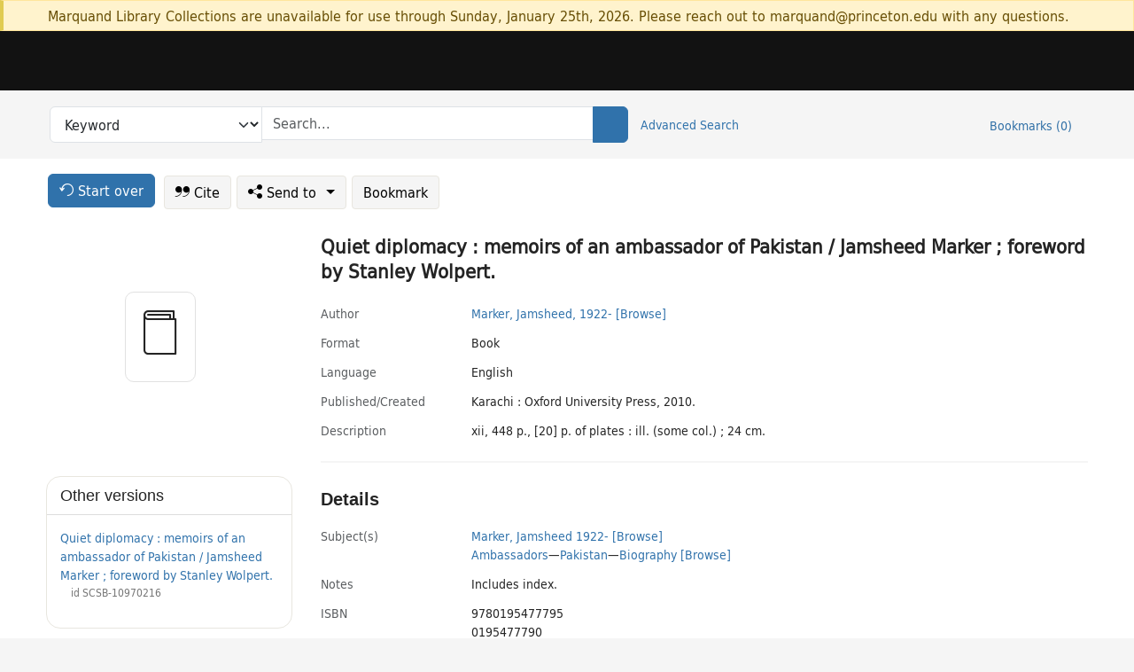

--- FILE ---
content_type: text/html; charset=utf-8
request_url: https://catalog.princeton.edu/catalog/9961813633506421
body_size: 6881
content:
<!DOCTYPE html>
<html lang="en" class="no-js">
  <head>
    <meta charset="utf-8">
    <meta http-equiv="Content-Type" content="text/html; charset=utf-8">

    <!-- Mobile viewport optimization h5bp.com/ad -->
    <meta name="HandheldFriendly" content="True">
    <meta name="viewport" content="width=device-width,initial-scale=1.0">

    <!-- OpenGraph metadata when sharing links, e.g., on FB -->
    <meta property="og:title" content="Quiet diplomacy : memoirs of an ambassador of Pakistan / Jamsheed Marker ; foreword by Stanley Wolpert. - Princeton University Library Catalog" />

    <title>Quiet diplomacy : memoirs of an ambassador of Pakistan / Jamsheed Marker ; foreword by Stanley Wolpert. - Princeton University Library Catalog</title>
    <link href="https://catalog.princeton.edu/catalog/opensearch.xml" title="Princeton University Library Catalog" type="application/opensearchdescription+xml" rel="search" />
    <link rel="icon" type="image/x-icon" href="/assets/favicon-d278d313ce27645290d60126dc43dc8f0e84a9ba48f4efce479d6f0658b6bf75.ico" />
    <link rel="stylesheet" href="/assets/application-6b0212c7ffd32d63e4746cf22d523da06a8b583acfadc82ed9c5b89009101fa2.css" media="screen" />
    <link rel="stylesheet" href="/assets/print-dab7197237f1eb28d6fec055fc9ab977543de68f256d5beae619e343a34441e0.css" media="print" />
    <link href="https://maxcdn.bootstrapcdn.com/font-awesome/4.6.3/css/font-awesome.min.css" rel="stylesheet" integrity="sha384-T8Gy5hrqNKT+hzMclPo118YTQO6cYprQmhrYwIiQ/3axmI1hQomh7Ud2hPOy8SP1" crossorigin="anonymous">
      <script src="/assets/application-fd258bb6321322d6dda9f4d842b0e438442b09046cafaed6563dcdb30fb8a804.js"></script>
      <script src="/vite/assets/application-C8iOMq4W.js" crossorigin="anonymous" type="module"></script><link rel="modulepreload" href="/vite/assets/lux_import-Z5AAuZcI.js" as="script" crossorigin="anonymous"><link rel="stylesheet" href="/vite/assets/lux_import-BmoZCljH.css" media="screen" />
    <script>window.Global = {"graphql":{"uri":"https://figgy.princeton.edu/graphql"},"figgy":{"url":"https://figgy.princeton.edu"}}</script>
    
    <script src="https://www.google.com/books/jsapi.js" defer="defer"></script>
    <meta name="csrf-param" content="authenticity_token" />
<meta name="csrf-token" content="h_5_D3eZggLZwg7tMS05FF1B2uiptdbWui-M4dV3jM_4W9zveNfbpe-pyUpO4kbAZ19-Xic0bEmpSP-cSQpS6w" />
    <link rel="alternate" title="xml" type="application/xml" href="https://catalog.princeton.edu/catalog/9961813633506421.xml" />
<link rel="alternate" title="marc" type="application/marc" href="https://catalog.princeton.edu/catalog/9961813633506421.marc" />
<link rel="alternate" title="marcxml" type="application/marcxml+xml" href="https://catalog.princeton.edu/catalog/9961813633506421.marcxml" />
<link rel="alternate" title="openurl_ctx_kev" type="application/x-openurl-ctx-kev" href="https://catalog.princeton.edu/catalog/9961813633506421.openurl_ctx_kev" />
<link rel="alternate" title="refworks_marc_txt" type="text/plain" href="https://catalog.princeton.edu/catalog/9961813633506421.refworks_marc_txt" />
<link rel="alternate" title="endnote" type="application/x-endnote-refer" href="https://catalog.princeton.edu/catalog/9961813633506421.endnote" />
<link rel="alternate" title="dc_xml" type="text/xml" href="https://catalog.princeton.edu/catalog/9961813633506421.dc_xml" />
<link rel="alternate" title="oai_dc_xml" type="text/xml" href="https://catalog.princeton.edu/catalog/9961813633506421.oai_dc_xml" />
<link rel="alternate" title="rdf_dc" type="text/xml" href="https://catalog.princeton.edu/catalog/9961813633506421.rdf_dc" />
<link rel="alternate" title="ris" type="application/x-research-info-systems" href="https://catalog.princeton.edu/catalog/9961813633506421.ris" />
<link rel="alternate" title="mendeley" type="application/x-research-info-systems" href="https://catalog.princeton.edu/catalog/9961813633506421.mendeley" />
<link rel="alternate" title="jsonld" type="application/ld+json" href="https://catalog.princeton.edu/catalog/9961813633506421.jsonld" />
<link rel="alternate" title="mla" type="text/html" href="https://catalog.princeton.edu/catalog/9961813633506421.mla" />
<link rel="alternate" title="apa" type="text/html" href="https://catalog.princeton.edu/catalog/9961813633506421.apa" />
<link rel="alternate" title="chicago_author_date" type="text/html" href="https://catalog.princeton.edu/catalog/9961813633506421.chicago_author_date" />
<link rel="alternate" title="chicago_notes_bibliography" type="text/html" href="https://catalog.princeton.edu/catalog/9961813633506421.chicago_notes_bibliography" />
    <!-- Google Tag Manager -->
<script>(function(w,d,s,l,i){w[l]=w[l]||[];w[l].push({'gtm.start':new Date().getTime(),event:'gtm.js'});var f=d.getElementsByTagName(s)[0],j=d.createElement(s),dl=l!='dataLayer'?'&l='+l:'';j.async=true;j.src='https://www.googletagmanager.com/gtm.js?id='+i+dl;f.parentNode.insertBefore(j,f);})(window,document,'script','dataLayer','GTM-W8GV6VVT');</script>
<!-- End Google Tag Manager -->

  </head>

  <body class="blacklight-catalog blacklight-catalog-show"
        data-bibdata-base-url="https://bibdata.princeton.edu" >
  <nav id="skip-link" role="navigation" aria-label="Skip links">
    <!-- Google Tag Manager (noscript) -->
<noscript><iframe aria-hidden='true' src="https://www.googletagmanager.com/ns.html?id=GTM-W8GV6VVT" height="0" width="0" style="display:none;visibility:hidden"></iframe></noscript>
<!-- End Google Tag Manager (noscript) -->

      <a class="element-invisible element-focusable rounded-bottom py-2 px-3" data-turbolinks="false" href="#search_field">Skip to search</a>
    <a class="element-invisible element-focusable rounded-bottom py-2 px-3" data-turbolinks="false" href="#main-container">Skip to main content</a>
    
  </nav>
    <div class="col-12 alert alert-warning announcement">
    <div class="container">
      <p>
      Marquand Library Collections are unavailable for use through Sunday, January 25th, 2026. Please reach out to marquand@princeton.edu with any questions.
      </p>
    </div>
  </div>

<header class="lux">
  <div class="pul_header">
      <orangelight-header bookmarks="0" :logged-in="false"></orangelight-header>
  </div>

    <div class="header__secondary">
      <nav class="container" aria-label='Search'>
        <div class="row">
          <div id="search-navbar" class="search-navbar navbar" role="search">
            <form class="search-query-form" action="https://catalog.princeton.edu/catalog" accept-charset="UTF-8" method="get">
  
    <label class="visually-hidden" for="search_field">Search in</label>
  <div class="input-group">
    

        <select id="search_field" aria-label="Targeted search options" class="form-select search-field" name="search_field"><option data-placeholder="Search..." value="all_fields">Keyword</option>
<option data-placeholder="Search..." value="title">Title (keyword)</option>
<option data-placeholder="Search..." value="author">Author (keyword)</option>
<option data-placeholder="Search..." value="subject">Subject (keyword)</option>
<option data-placeholder="Search..." value="left_anchor">Title starts with</option>
<option data-placeholder="Search..." value="browse_subject">Subject (browse)</option>
<option data-placeholder="Search..." value="browse_name">Author (browse)</option>
<option data-placeholder="Last name, first name. Title" value="name_title">Author (sorted by title)</option>
<option data-placeholder="e.g. P19.737.3" value="browse_cn">Call number (browse)</option></select>

    <label class="visually-hidden" for="q">search for</label>
      <span class="search-input">
            <input placeholder="Search..." class="search_q q form-control rounded-0" aria-label="search for" id="q" type="search" name="q" />
      </span>

    
        <button type="submit" class="btn btn-primary search-btn" id="search">
          <span class="submit-search-text visually-hidden">Search</span>
          <span class="lux">
            <lux-icon-base icon-name="search">
              <lux-icon-search class="lux-icon lux-icon-search" aria-hidden="true"></lux-icon-search>
            </lux-icon-base>
          </span>
        </button>
  </div>
</form>

            <ul class="search-options">
              <li>
                <a class="advanced_search" href="/advanced">Advanced Search</a>
              </li>
            </ul>
            <div class="user-utils">
  <ul class="nav justify-content-end">
    
      <li class="nav-item"><a id="bookmarks_nav" class="nav-link" href="/bookmarks">
  Bookmarks
  <span class="bookmarks-parens">
    (<span class="bookmarks-count" data-role='bookmark-counter'>0</span>)
  </span>
</a></li>
  </ul>
</div>

          </div>
        <div>
      </nav>
    </div>
</header>


  <dialog id="blacklight-modal" class="modal" data-turbo="false">
  <div class="modal-dialog modal-lg">
    <div class="modal-content">
    </div>
  </div>
</dialog>
 <!-- only render if page is using modal -->

  <main id="main-container" tabindex="-1">
    <div class="container">

      <h1 class="visually-hidden application-heading">Princeton University Library Catalog</h1>

      <div class="row">
  <div class="col-md-12">
    <div id="main-flashes" class="">
      <div class="flash_messages">
  <div class="container">
      
      
      
      
  </div>
</div>

    </div>
  </div>
</div>


      <div class="row">
          <div class="row">
  <div class='pagination-search-widgets'>
    <div class="col-xs px-1">
      <div class="button--start-over">
        <a class="catalog_startOverLink btn btn-primary" id="startOverLink" href="/"><span class="icon-refresh" aria-hidden="true"></span> <span>Start over</span></a>
      </div>
    </div>
    <div class="search-widgets col-xs">
  <ul class="navbar navbar-nav">
      <li>
        <a id="citeLink" data-blacklight-modal="trigger" class="btn btn-default" href="/catalog/9961813633506421/citation"><span class="icon-cite" aria-hidden="true"></span> Cite</a>
      </li>
    <li class="dropdown">
      <button class="btn btn-outline-primary dropdown-toggle" data-bs-toggle="dropdown"><span class="icon-share" aria-hidden="true"></span> Send <span class="d-none d-lg-inline">to <span class="caret"></span></span></button>
      <ul class="dropdown-menu position-absolute">
        <li class="sms">
          <a id="smsLink" data-blacklight-modal="trigger" class="icon-mobile dropdown-item" rel="nofollow" href="/catalog/9961813633506421/sms">SMS</a>
        </li>
        <li class="email">
          <a id="emailLink" data-blacklight-modal="trigger" class="icon-email dropdown-item" rel="nofollow" href="/catalog/9961813633506421/email">Email</a>
        </li>
          <li class="endnote">
            <a rel="nofollow" class="icon-external dropdown-item" href="/catalog/9961813633506421.endnote">EndNote</a>
          </li>
          <li class="refworks">
            <a rel="nofollow" class="icon-external dropdown-item" target="_blank" href="https://www.refworks.com/express/expressimport.asp?vendor=Princeton+University+Library+Catalog&amp;filter=MARC+Format&amp;encoding=65001&amp;url=https%3A%2F%2Fcatalog.princeton.edu%2Fcatalog%2F9961813633506421.refworks_marc_txt">RefWorks</a>
          </li>
          <li class="ris">
          <a rel="nofollow" class="icon-external dropdown-item" href="/catalog/9961813633506421.ris">RIS format (e.g. Zotero)</a>
          </li>
        <li class="print">
          <a href="javascript:if(window.print)window.print()" class="dropdown-item"><span class="icon-print" aria-hidden="true"></span>Printer</a>
        </li>
      </ul>
    </li>
    <li>
      <form data-doc-id="9961813633506421" data-present="In Bookmarks" data-absent="Bookmark" data-inprogress="Saving..." action="/bookmarks/9961813633506421" accept-charset="UTF-8" method="post"><input type="hidden" name="_method" value="put" autocomplete="off" /><input type="hidden" name="authenticity_token" value="M7h2YuahtOuLNZA1yJqf_cKEwxr7RY97yOBV5yYxu-LY-p1PO4q5WO1iCg2hDSanQq7beHgHtGRoovz94SequQ" autocomplete="off" />
  <button name="button" type="submit" id="bookmark_toggle_9961813633506421" class="btn btn-btn-outline-secondary bookmark-button">Bookmark</button>
</form>
    </li>
  </ul>
</div>

  </div>  
</div>

<div id="main-content" class="col-12 main-content" data-host-id="">
  <div id="sidebar" class="blacklight-book">
      
  <div class="document-thumbnail" data-isbn="[&quot;9780195477795&quot;]" data-oclc="[&quot;607986619&quot;]" data-bib-id="9961813633506421"><div class="default"></div></div>





    
  </div>
  <div id="content" class="content">
    
<div class="col-12 header-row">
    <h1 itemprop="name" lang="en">Quiet diplomacy : memoirs of an ambassador of Pakistan / Jamsheed Marker ; foreword by Stanley Wolpert.</h1>
</div>

    <dl class="dl-horizontal  dl-invert top-fields">
        <dt class="blacklight-author_display">Author</dt>
        <dd class="blacklight-author_display"><a class="search-name" data-original-title="Search: Marker, Jamsheed, 1922-" href="/?f[author_s][]=Marker%2C+Jamsheed%2C+1922-">Marker, Jamsheed, 1922-</a> <a class="browse-name" data-original-title="Browse: Marker, Jamsheed, 1922-" dir="ltr" href="/browse/names?q=Marker%2C+Jamsheed%2C+1922-">[Browse]</a></dd>
        <dt class="blacklight-format col-md-3">    Format
</dt>
  <dd class="col-md-9 blacklight-format">    Book
</dd>

        <dt class="blacklight-language_name_display col-md-3">    Language
</dt>
  <dd class="col-md-9 blacklight-language_name_display">    English
</dd>

        <dt class="blacklight-pub_created_display col-md-3">    Published/​Created
</dt>
  <dd class="col-md-9 blacklight-pub_created_display">    Karachi : Oxford University Press, 2010.
</dd>

        <dt class="blacklight-description_display col-md-3">    Description
</dt>
  <dd class="col-md-9 blacklight-description_display">    xii, 448 p., [20] p. of plates : ill. (some col.) ; 24 cm.
</dd>

</dl>

    <script>
      let libcalScript = document.createElement('script');
      libcalScript.type = 'text/javascript';
      libcalScript.src = 'https://libcal.princeton.edu/libmaps/blacklight';
      document.head.appendChild(libcalScript);
      function addStyle(styleString) {
        const style = document.createElement('style');
        style.textContent = styleString;
        document.head.append(style);
      }

      addStyle(`
          .springy-icon { display: none !important; }
          a.springy-button {
             font-size: 14px !important;
            }
  .springy-button-div {
      margin-left: 1.25em !important;
  }
  @media screen and (max-width: 480px) {
   .springy-button-div {
      margin-left: 0 !important;
    }
  }
  .springy-button {
    height:auto !important;
    cursor:pointer !important;
    display:inline-block !important;
    white-space:nowrap !important;
    margin:0 0 0px 0px !important;
    padding:.25rem .5rem !important;
    text-shadow:none !important;
    font-size:1rem !important;
    font-weight:bold !important;
    color:#3072AB !important;
    border-radius:3px !important;
    border-color: #3072AB !important;
    border-radius: 0.25rem !important;
    border-width: 1.5px !important;
    background-color: white !important;
    border-style: solid !important;
    line-height: inherit !important;
}

.springy-button:hover {
    background: #F5F9FF !important;
    color: #23578B !important;
}

.springy-button:active{
    background-color: #255783 !important;
    border-color: #225179 !important;
}
.springy-button:focus{
    color: #ffffff !important;
    background-color: #285e8d !important;
    border-color: #255783 !important;
    box-shadow: 0 0 0 0.2rem rgba(79, 135, 184, 0.5) !important;
}

      `);

    </script>
    
<div id="document" class="document blacklight-book" itemscope  itemtype="http://schema.org/Thing" data-location="[&quot;firestone$stacks&quot;, &quot;Firestone Library&quot;]">
  <div id="doc_9961813633506421">
      <span vocab="http://id.loc.gov/vocabulary/identifiers/">
    <meta property="isbn" itemprop="isbn" content="9780195477795" />
    <meta property="http://purl.org/library/oclcnum" content="607986619" />
</span>

      <h2>Details</h2>
<dl class="dl-horizontal  dl-invert document-details">
        <dt class="blacklight-lc_subject_display col-md-3">    Subject(s)
</dt>
  <dd class="col-md-9 blacklight-lc_subject_display">    <ul><li dir="ltr"><a class="search-subject" data-original-title="Search: Marker, Jamsheed 1922-" href="/?f[lc_subject_facet][]=Marker%2C+Jamsheed+1922-">Marker, Jamsheed 1922-</a> <a class="browse-subject" data-original-title="Browse: Marker, Jamsheed 1922-" aria-label="Browse: Marker, Jamsheed 1922-" dir="ltr" href="/browse/subjects?q=Marker%2C+Jamsheed+1922-&amp;vocab=lc_subject_facet">[Browse]</a></li><li dir="ltr"><a class="search-subject" data-original-title="Search: Ambassadors" href="/?f[lc_subject_facet][]=Ambassadors">Ambassadors</a><span class="subject-level">—</span><a class="search-subject" data-original-title="Search: Ambassadors—Pakistan" href="/?f[lc_subject_facet][]=Ambassadors%E2%80%94Pakistan">Pakistan</a><span class="subject-level">—</span><a class="search-subject" data-original-title="Search: Ambassadors—Pakistan—Biography" href="/?f[lc_subject_facet][]=Ambassadors%E2%80%94Pakistan%E2%80%94Biography">Biography</a> <a class="browse-subject" data-original-title="Browse: Ambassadors—Pakistan—Biography" aria-label="Browse: Ambassadors—Pakistan—Biography" dir="ltr" href="/browse/subjects?q=Ambassadors%E2%80%94Pakistan%E2%80%94Biography&amp;vocab=lc_subject_facet">[Browse]</a></li></ul>
</dd>

        <dt class="blacklight-notes_display col-md-3">    Notes
</dt>
  <dd class="col-md-9 blacklight-notes_display">    Includes index.
</dd>

        <dt class="blacklight-isbn_display col-md-3">    ISBN
</dt>
  <dd class="col-md-9 blacklight-isbn_display">    <ul id="isbn_display-list"><li class="blacklight-isbn_display" dir="ltr">9780195477795</li><li class="blacklight-isbn_display" dir="ltr">0195477790</li></ul>
</dd>

        <dt class="blacklight-lccn_display col-md-3">    LCCN
</dt>
  <dd class="col-md-9 blacklight-lccn_display">      2010341609
</dd>

        <dt class="blacklight-oclc_s col-md-3">    OCLC
</dt>
  <dd class="col-md-9 blacklight-oclc_s">    607986619
</dd>

  <dt>Statement on responsible collection description</dt>
<dd>Princeton University Library aims to describe library materials in a manner that is respectful to the individuals and communities who create, use, and are represented in the collections we manage. <a href="https://library.princeton.edu/about/responsible-collection-description" target="_blank"
   aria-label="Read more about Statement responsible collection description (opens in new tab)">Read more...</a></dd>

</dl>

  </div>
</div>

<!-- COinS, for Zotero among others. -->
<span class="Z3988" aria-hidden='true' title="url_ver=Z39.88-2004&amp;url_ctx_fmt=info%3Aofi%2Ffmt%3Akev%3Amtx%3Actx&amp;ctx_ver=Z39.88-2004&amp;ctx_tim=2026-01-21T20%3A57%3A20%2B00%3A00&amp;ctx_id=&amp;ctx_enc=info%3Aofi%2Fenc%3AUTF-8&amp;rft.genre=book&amp;rft.au=Marker%2C+Jamsheed&amp;rft.pub=Karachi%3A+Oxford+University+Press&amp;rft.isbn=9780195477795&amp;rft.date=2010&amp;rft.title=Quiet+diplomacy+%3A+memoirs+of+an+ambassador+of+Pakistan&amp;rft.btitle=Quiet+diplomacy+%3A+memoirs+of+an+ambassador+of+Pakistan&amp;rft.oclc=607986619&amp;rft.lccn=2010341609&amp;rft_val_fmt=info%3Aofi%2Ffmt%3Akev%3Amtx%3Abook&amp;rft_id=https%3A%2F%2Fcatalog.princeton.edu%2Fcatalog%2F9961813633506421&amp;rft_id=info%3Aoclcnum%2F607986619&amp;rft_id=info%3Alccn%2F2010341609&amp;rfr_id=info%3Asid%2Fcatalog.princeton.edu%3Agenerator"></span>



      <dl class="dl-horizontal dl-invert">
        <dt class="other-views">Other views</dt>
        <dd class="classic-views">
          <a id="staffLink" href="/catalog/9961813633506421/staff_view">Staff view</a>
        </dd>
      </dl>
    <div class="container-fluid need-help-container" role="region" aria-label="Need Help">
    <div class="row need-help-row">
        <div class="column col-md-4 col-sm-12">
            <div class="need-help-label">Need Help?</div>
        </div>
        <div class="column col-md-4 col-sm-12 need-help-links">
            <div class="row links-row">
                <a title="Ask a Question" class="ask-a-question" data-blacklight-modal="trigger" href="/ask_a_question?ask_a_question_form%5Bid%5D=9961813633506421&amp;ask_a_question_form%5Btitle%5D=Quiet+diplomacy+%3A+memoirs+of+an+ambassador+of+Pakistan+%2F+Jamsheed+Marker+%3B+foreword+by+Stanley+Wolpert.">Ask a Question</a>
            </div>
            <div class="row links-row">
                <a title="Suggest a Correction" class="suggest-correction" data-blacklight-modal="trigger" href="/suggest_correction?suggest_correction_form%5Bid%5D=9961813633506421&amp;suggest_correction_form%5Btitle%5D=Quiet+diplomacy+%3A+memoirs+of+an+ambassador+of+Pakistan+%2F+Jamsheed+Marker+%3B+foreword+by+Stanley+Wolpert.">Suggest a Correction</a>
            </div>
        </div>
    </div>
</div>

  </div>
  <div id="aside" class="blacklight-book">
    <h2 class="visually-hidden">Supplementary Information</h2>
      <div class="location--panel location--linked availability--other-versions">
    <div class="section-heading"><h3>Other versions</h3></div>
    <div class="section-content"><ul>
	    <li class="linked-block">
  <a href="https://catalog.princeton.edu/catalog/SCSB-10970216">Quiet diplomacy : memoirs of an ambassador of Pakistan / Jamsheed Marker ; foreword by Stanley Wolpert.</a>
    <div class="linked-block-id"><span>
      id
    </span>
      <span>SCSB-10970216</span></div>
</li>

</ul></div>
  </div>

  </div>
</div>

      </div>

    </div>
    <div class="lux">
      <bookmark-login-dialog login-url="/users/sign_in?origin=%2Fcatalog%2F9961813633506421"></bookmark-login-dialog>
    </div>
  </main>
  <div class="pul_footer">
  <div class="container">
    <footer class="lux">
      <lux-library-footer></lux-library-footer>
    </footer>
  </div>
</div>

  <script>
    // Intentionally block DOM parsing until we have removed the no-js class,
    // to avoid layout shifts
    document.querySelector('html').classList.remove('no-js');
  </script>
  </body>
</html>


--- FILE ---
content_type: application/javascript
request_url: https://catalog.princeton.edu/vite/assets/application-C8iOMq4W.js
body_size: 131604
content:
var Ol=(n,e)=>()=>(e||n((e={exports:{}}).exports,e),e.exports);import{A as Tl,l as Dl}from"./lux_import-Z5AAuZcI.js";var Ty=Ol((Fy,kr)=>{function xo(n){const e=document.createElement("script");e.setAttribute("src",n),e.setAttribute("type","text/javascript"),document.documentElement.firstChild.appendChild(e)}window.addBookCoversToDom=n=>{Object.entries(n).forEach(([e,t])=>{if(t.thumbnail_url){const[i,r]=e.split(":"),s=document.querySelectorAll(`*[data-${i}]`),a=Array.from(s).find(l=>l.dataset[i].indexOf(r)!=-1),o=t.thumbnail_url.replace(/zoom=./,"zoom=1").replace("&edge=curl",""),c=document.createElement("img");c.setAttribute("alt",""),c.setAttribute("src",o),a.childNodes.forEach(l=>l.remove()),a.appendChild(c)}})};class Il{constructor(e=null){this.google_url="https://books.google.com/books?callback=addBookCoversToDom&jscmd=viewapi&bibkeys=",this.identifiers={isbn:"isbn",oclc:"http://purl.org/library/oclcnum"},this.requestFn=e||xo,this.#e()}#e(){const e=Object.entries(this.identifiers).reduce((t,i)=>{const[r,s]=i;return t.concat(this.#n(r,s))},[]);return this.#t(e),!0}#t(e){const t=`${this.google_url}${e.join(",")}`;this.requestFn(t)}#n(e,t){const i=document.querySelectorAll(`meta[property='${t}']`);return Array.from(i).map(r=>`${e}:${r.getAttribute("content").replace(/[^0-9]/g,"")}`)}}const Gn={Some:n=>({map:e=>Gn.Some(e(n)),isSome:()=>!0}),None:()=>({map:n=>Gn.None(),isSome:()=>!1})};self.fetch||(self.fetch=function(n,e){return e=e||{},new Promise(function(t,i){var r=new XMLHttpRequest,s=[],a={},o=function l(){return{ok:(r.status/100|0)==2,statusText:r.statusText,status:r.status,url:r.responseURL,text:function(){return Promise.resolve(r.responseText)},json:function(){return Promise.resolve(r.responseText).then(JSON.parse)},blob:function(){return Promise.resolve(new Blob([r.response]))},clone:l,headers:{keys:function(){return s},entries:function(){return s.map(function(u){return[u,r.getResponseHeader(u)]})},get:function(u){return r.getResponseHeader(u)},has:function(u){return r.getResponseHeader(u)!=null}}}};for(var c in r.open(e.method||"get",n,!0),r.onload=function(){r.getAllResponseHeaders().toLowerCase().replace(/^(.+?):/gm,function(l,u){a[u]||s.push(a[u]=u)}),t(o())},r.onerror=i,r.withCredentials=e.credentials=="include",e.headers)r.setRequestHeader(c,e.headers[c]);r.send(e.body||null)})});var Gi=function(n,e){return Gi=Object.setPrototypeOf||{__proto__:[]}instanceof Array&&function(t,i){t.__proto__=i}||function(t,i){for(var r in i)Object.prototype.hasOwnProperty.call(i,r)&&(t[r]=i[r])},Gi(n,e)};function _e(n,e){if(typeof e!="function"&&e!==null)throw new TypeError("Class extends value "+String(e)+" is not a constructor or null");Gi(n,e);function t(){this.constructor=n}n.prototype=e===null?Object.create(e):(t.prototype=e.prototype,new t)}var v=function(){return v=Object.assign||function(e){for(var t,i=1,r=arguments.length;i<r;i++){t=arguments[i];for(var s in t)Object.prototype.hasOwnProperty.call(t,s)&&(e[s]=t[s])}return e},v.apply(this,arguments)};function ke(n,e){var t={};for(var i in n)Object.prototype.hasOwnProperty.call(n,i)&&e.indexOf(i)<0&&(t[i]=n[i]);if(n!=null&&typeof Object.getOwnPropertySymbols=="function")for(var r=0,i=Object.getOwnPropertySymbols(n);r<i.length;r++)e.indexOf(i[r])<0&&Object.prototype.propertyIsEnumerable.call(n,i[r])&&(t[i[r]]=n[i[r]]);return t}function Ce(n,e,t,i){function r(s){return s instanceof t?s:new t(function(a){a(s)})}return new(t||(t=Promise))(function(s,a){function o(u){try{l(i.next(u))}catch(f){a(f)}}function c(u){try{l(i.throw(u))}catch(f){a(f)}}function l(u){u.done?s(u.value):r(u.value).then(o,c)}l((i=i.apply(n,e||[])).next())})}function Ae(n,e){var t={label:0,sent:function(){if(s[0]&1)throw s[1];return s[1]},trys:[],ops:[]},i,r,s,a=Object.create((typeof Iterator=="function"?Iterator:Object).prototype);return a.next=o(0),a.throw=o(1),a.return=o(2),typeof Symbol=="function"&&(a[Symbol.iterator]=function(){return this}),a;function o(l){return function(u){return c([l,u])}}function c(l){if(i)throw new TypeError("Generator is already executing.");for(;a&&(a=0,l[0]&&(t=0)),t;)try{if(i=1,r&&(s=l[0]&2?r.return:l[0]?r.throw||((s=r.return)&&s.call(r),0):r.next)&&!(s=s.call(r,l[1])).done)return s;switch(r=0,s&&(l=[l[0]&2,s.value]),l[0]){case 0:case 1:s=l;break;case 4:return t.label++,{value:l[1],done:!1};case 5:t.label++,r=l[1],l=[0];continue;case 7:l=t.ops.pop(),t.trys.pop();continue;default:if(s=t.trys,!(s=s.length>0&&s[s.length-1])&&(l[0]===6||l[0]===2)){t=0;continue}if(l[0]===3&&(!s||l[1]>s[0]&&l[1]<s[3])){t.label=l[1];break}if(l[0]===6&&t.label<s[1]){t.label=s[1],s=l;break}if(s&&t.label<s[2]){t.label=s[2],t.ops.push(l);break}s[2]&&t.ops.pop(),t.trys.pop();continue}l=e.call(n,t)}catch(u){l=[6,u],r=0}finally{i=s=0}if(l[0]&5)throw l[1];return{value:l[0]?l[1]:void 0,done:!0}}}function ie(n,e,t){if(t||arguments.length===2)for(var i=0,r=e.length,s;i<r;i++)(s||!(i in e))&&(s||(s=Array.prototype.slice.call(e,0,i)),s[i]=e[i]);return n.concat(s||Array.prototype.slice.call(e))}var xi="Invariant Violation",fs=Object.setPrototypeOf,Ml=fs===void 0?function(n,e){return n.__proto__=e,n}:fs,wo=(function(n){_e(e,n);function e(t){t===void 0&&(t=xi);var i=n.call(this,typeof t=="number"?xi+": "+t+" (see https://github.com/apollographql/invariant-packages)":t)||this;return i.framesToPop=1,i.name=xi,Ml(i,e.prototype),i}return e})(Error);function et(n,e){if(!n)throw new wo(e)}var So=["debug","log","warn","error","silent"],Cl=So.indexOf("log");function xn(n){return function(){if(So.indexOf(n)>=Cl){var e=console[n]||console.log;return e.apply(console,arguments)}}}(function(n){n.debug=xn("debug"),n.log=xn("log"),n.warn=xn("warn"),n.error=xn("error")})(et||(et={}));var Or="3.13.8";function he(n){try{return n()}catch{}}const Yi=he(function(){return globalThis})||he(function(){return window})||he(function(){return self})||he(function(){return global})||he(function(){return he.constructor("return this")()});var hs=new Map;function Xi(n){var e=hs.get(n)||1;return hs.set(n,e+1),"".concat(n,":").concat(e,":").concat(Math.random().toString(36).slice(2))}function Eo(n,e){e===void 0&&(e=0);var t=Xi("stringifyForDisplay");return JSON.stringify(n,function(i,r){return r===void 0?t:r},e).split(JSON.stringify(t)).join("<undefined>")}function wn(n){return function(e){for(var t=[],i=1;i<arguments.length;i++)t[i-1]=arguments[i];if(typeof e=="number"){var r=e;e=Tr(r),e||(e=Dr(r,t),t=[])}n.apply(void 0,[e].concat(t))}}var M=Object.assign(function(e,t){for(var i=[],r=2;r<arguments.length;r++)i[r-2]=arguments[r];e||et(e,Tr(t,i)||Dr(t,i))},{debug:wn(et.debug),log:wn(et.log),warn:wn(et.warn),error:wn(et.error)});function se(n){for(var e=[],t=1;t<arguments.length;t++)e[t-1]=arguments[t];return new wo(Tr(n,e)||Dr(n,e))}var ds=Symbol.for("ApolloErrorMessageHandler_"+Or);function ko(n){if(typeof n=="string")return n;try{return Eo(n,2).slice(0,1e3)}catch{return"<non-serializable>"}}function Tr(n,e){if(e===void 0&&(e=[]),!!n)return Yi[ds]&&Yi[ds](n,e.map(ko))}function Dr(n,e){if(e===void 0&&(e=[]),!!n)return"An error occurred! For more details, see the full error text at https://go.apollo.dev/c/err#".concat(encodeURIComponent(JSON.stringify({version:Or,message:n,args:e.map(ko)})))}function Vn(n,e){if(!!!n)throw new Error(e)}function Al(n){return typeof n=="object"&&n!==null}function Rl(n,e){if(!!!n)throw new Error("Unexpected invariant triggered.")}const Fl=/\r\n|[\n\r]/g;function Ji(n,e){let t=0,i=1;for(const r of n.body.matchAll(Fl)){if(typeof r.index=="number"||Rl(!1),r.index>=e)break;t=r.index+r[0].length,i+=1}return{line:i,column:e+1-t}}function Pl(n){return Oo(n.source,Ji(n.source,n.start))}function Oo(n,e){const t=n.locationOffset.column-1,i="".padStart(t)+n.body,r=e.line-1,s=n.locationOffset.line-1,a=e.line+s,o=e.line===1?t:0,c=e.column+o,l=`${n.name}:${a}:${c}
`,u=i.split(/\r\n|[\n\r]/g),f=u[r];if(f.length>120){const h=Math.floor(c/80),d=c%80,p=[];for(let m=0;m<f.length;m+=80)p.push(f.slice(m,m+80));return l+ps([[`${a} |`,p[0]],...p.slice(1,h+1).map(m=>["|",m]),["|","^".padStart(d)],["|",p[h+1]]])}return l+ps([[`${a-1} |`,u[r-1]],[`${a} |`,f],["|","^".padStart(c)],[`${a+1} |`,u[r+1]]])}function ps(n){const e=n.filter(([i,r])=>r!==void 0),t=Math.max(...e.map(([i])=>i.length));return e.map(([i,r])=>i.padStart(t)+(r?" "+r:"")).join(`
`)}function Nl(n){const e=n[0];return e==null||"kind"in e||"length"in e?{nodes:e,source:n[1],positions:n[2],path:n[3],originalError:n[4],extensions:n[5]}:e}class Ir extends Error{constructor(e,...t){var i,r,s;const{nodes:a,source:o,positions:c,path:l,originalError:u,extensions:f}=Nl(t);super(e),this.name="GraphQLError",this.path=l??void 0,this.originalError=u??void 0,this.nodes=ms(Array.isArray(a)?a:a?[a]:void 0);const h=ms((i=this.nodes)===null||i===void 0?void 0:i.map(p=>p.loc).filter(p=>p!=null));this.source=o??(h==null||(r=h[0])===null||r===void 0?void 0:r.source),this.positions=c??h?.map(p=>p.start),this.locations=c&&o?c.map(p=>Ji(o,p)):h?.map(p=>Ji(p.source,p.start));const d=Al(u?.extensions)?u?.extensions:void 0;this.extensions=(s=f??d)!==null&&s!==void 0?s:Object.create(null),Object.defineProperties(this,{message:{writable:!0,enumerable:!0},name:{enumerable:!1},nodes:{enumerable:!1},source:{enumerable:!1},positions:{enumerable:!1},originalError:{enumerable:!1}}),u!=null&&u.stack?Object.defineProperty(this,"stack",{value:u.stack,writable:!0,configurable:!0}):Error.captureStackTrace?Error.captureStackTrace(this,Ir):Object.defineProperty(this,"stack",{value:Error().stack,writable:!0,configurable:!0})}get[Symbol.toStringTag](){return"GraphQLError"}toString(){let e=this.message;if(this.nodes)for(const t of this.nodes)t.loc&&(e+=`

`+Pl(t.loc));else if(this.source&&this.locations)for(const t of this.locations)e+=`

`+Oo(this.source,t);return e}toJSON(){const e={message:this.message};return this.locations!=null&&(e.locations=this.locations),this.path!=null&&(e.path=this.path),this.extensions!=null&&Object.keys(this.extensions).length>0&&(e.extensions=this.extensions),e}}function ms(n){return n===void 0||n.length===0?void 0:n}function X(n,e,t){return new Ir(`Syntax Error: ${t}`,{source:n,positions:[e]})}class Ll{constructor(e,t,i){this.start=e.start,this.end=t.end,this.startToken=e,this.endToken=t,this.source=i}get[Symbol.toStringTag](){return"Location"}toJSON(){return{start:this.start,end:this.end}}}class To{constructor(e,t,i,r,s,a){this.kind=e,this.start=t,this.end=i,this.line=r,this.column=s,this.value=a,this.prev=null,this.next=null}get[Symbol.toStringTag](){return"Token"}toJSON(){return{kind:this.kind,value:this.value,line:this.line,column:this.column}}}const Do={Name:[],Document:["definitions"],OperationDefinition:["description","name","variableDefinitions","directives","selectionSet"],VariableDefinition:["description","variable","type","defaultValue","directives"],Variable:["name"],SelectionSet:["selections"],Field:["alias","name","arguments","directives","selectionSet"],Argument:["name","value"],FragmentSpread:["name","directives"],InlineFragment:["typeCondition","directives","selectionSet"],FragmentDefinition:["description","name","variableDefinitions","typeCondition","directives","selectionSet"],IntValue:[],FloatValue:[],StringValue:[],BooleanValue:[],NullValue:[],EnumValue:[],ListValue:["values"],ObjectValue:["fields"],ObjectField:["name","value"],Directive:["name","arguments"],NamedType:["name"],ListType:["type"],NonNullType:["type"],SchemaDefinition:["description","directives","operationTypes"],OperationTypeDefinition:["type"],ScalarTypeDefinition:["description","name","directives"],ObjectTypeDefinition:["description","name","interfaces","directives","fields"],FieldDefinition:["description","name","arguments","type","directives"],InputValueDefinition:["description","name","type","defaultValue","directives"],InterfaceTypeDefinition:["description","name","interfaces","directives","fields"],UnionTypeDefinition:["description","name","directives","types"],EnumTypeDefinition:["description","name","directives","values"],EnumValueDefinition:["description","name","directives"],InputObjectTypeDefinition:["description","name","directives","fields"],DirectiveDefinition:["description","name","arguments","locations"],SchemaExtension:["directives","operationTypes"],ScalarTypeExtension:["name","directives"],ObjectTypeExtension:["name","interfaces","directives","fields"],InterfaceTypeExtension:["name","interfaces","directives","fields"],UnionTypeExtension:["name","directives","types"],EnumTypeExtension:["name","directives","values"],InputObjectTypeExtension:["name","directives","fields"],TypeCoordinate:["name"],MemberCoordinate:["name","memberName"],ArgumentCoordinate:["name","fieldName","argumentName"],DirectiveCoordinate:["name"],DirectiveArgumentCoordinate:["name","argumentName"]},Vl=new Set(Object.keys(Do));function gs(n){const e=n?.kind;return typeof e=="string"&&Vl.has(e)}var dt;(function(n){n.QUERY="query",n.MUTATION="mutation",n.SUBSCRIPTION="subscription"})(dt||(dt={}));var Ki;(function(n){n.QUERY="QUERY",n.MUTATION="MUTATION",n.SUBSCRIPTION="SUBSCRIPTION",n.FIELD="FIELD",n.FRAGMENT_DEFINITION="FRAGMENT_DEFINITION",n.FRAGMENT_SPREAD="FRAGMENT_SPREAD",n.INLINE_FRAGMENT="INLINE_FRAGMENT",n.VARIABLE_DEFINITION="VARIABLE_DEFINITION",n.SCHEMA="SCHEMA",n.SCALAR="SCALAR",n.OBJECT="OBJECT",n.FIELD_DEFINITION="FIELD_DEFINITION",n.ARGUMENT_DEFINITION="ARGUMENT_DEFINITION",n.INTERFACE="INTERFACE",n.UNION="UNION",n.ENUM="ENUM",n.ENUM_VALUE="ENUM_VALUE",n.INPUT_OBJECT="INPUT_OBJECT",n.INPUT_FIELD_DEFINITION="INPUT_FIELD_DEFINITION"})(Ki||(Ki={}));var T;(function(n){n.NAME="Name",n.DOCUMENT="Document",n.OPERATION_DEFINITION="OperationDefinition",n.VARIABLE_DEFINITION="VariableDefinition",n.SELECTION_SET="SelectionSet",n.FIELD="Field",n.ARGUMENT="Argument",n.FRAGMENT_SPREAD="FragmentSpread",n.INLINE_FRAGMENT="InlineFragment",n.FRAGMENT_DEFINITION="FragmentDefinition",n.VARIABLE="Variable",n.INT="IntValue",n.FLOAT="FloatValue",n.STRING="StringValue",n.BOOLEAN="BooleanValue",n.NULL="NullValue",n.ENUM="EnumValue",n.LIST="ListValue",n.OBJECT="ObjectValue",n.OBJECT_FIELD="ObjectField",n.DIRECTIVE="Directive",n.NAMED_TYPE="NamedType",n.LIST_TYPE="ListType",n.NON_NULL_TYPE="NonNullType",n.SCHEMA_DEFINITION="SchemaDefinition",n.OPERATION_TYPE_DEFINITION="OperationTypeDefinition",n.SCALAR_TYPE_DEFINITION="ScalarTypeDefinition",n.OBJECT_TYPE_DEFINITION="ObjectTypeDefinition",n.FIELD_DEFINITION="FieldDefinition",n.INPUT_VALUE_DEFINITION="InputValueDefinition",n.INTERFACE_TYPE_DEFINITION="InterfaceTypeDefinition",n.UNION_TYPE_DEFINITION="UnionTypeDefinition",n.ENUM_TYPE_DEFINITION="EnumTypeDefinition",n.ENUM_VALUE_DEFINITION="EnumValueDefinition",n.INPUT_OBJECT_TYPE_DEFINITION="InputObjectTypeDefinition",n.DIRECTIVE_DEFINITION="DirectiveDefinition",n.SCHEMA_EXTENSION="SchemaExtension",n.SCALAR_TYPE_EXTENSION="ScalarTypeExtension",n.OBJECT_TYPE_EXTENSION="ObjectTypeExtension",n.INTERFACE_TYPE_EXTENSION="InterfaceTypeExtension",n.UNION_TYPE_EXTENSION="UnionTypeExtension",n.ENUM_TYPE_EXTENSION="EnumTypeExtension",n.INPUT_OBJECT_TYPE_EXTENSION="InputObjectTypeExtension",n.TYPE_COORDINATE="TypeCoordinate",n.MEMBER_COORDINATE="MemberCoordinate",n.ARGUMENT_COORDINATE="ArgumentCoordinate",n.DIRECTIVE_COORDINATE="DirectiveCoordinate",n.DIRECTIVE_ARGUMENT_COORDINATE="DirectiveArgumentCoordinate"})(T||(T={}));function Zi(n){return n===9||n===32}function rn(n){return n>=48&&n<=57}function Io(n){return n>=97&&n<=122||n>=65&&n<=90}function Mo(n){return Io(n)||n===95}function jl(n){return Io(n)||rn(n)||n===95}function ql(n){var e;let t=Number.MAX_SAFE_INTEGER,i=null,r=-1;for(let a=0;a<n.length;++a){var s;const o=n[a],c=Bl(o);c!==o.length&&(i=(s=i)!==null&&s!==void 0?s:a,r=a,a!==0&&c<t&&(t=c))}return n.map((a,o)=>o===0?a:a.slice(t)).slice((e=i)!==null&&e!==void 0?e:0,r+1)}function Bl(n){let e=0;for(;e<n.length&&Zi(n.charCodeAt(e));)++e;return e}function zl(n,e){const t=n.replace(/"""/g,'\\"""'),i=t.split(/\r\n|[\n\r]/g),r=i.length===1,s=i.length>1&&i.slice(1).every(d=>d.length===0||Zi(d.charCodeAt(0))),a=t.endsWith('\\"""'),o=n.endsWith('"')&&!a,c=n.endsWith("\\"),l=o||c,u=!r||n.length>70||l||s||a;let f="";const h=r&&Zi(n.charCodeAt(0));return(u&&!h||s)&&(f+=`
`),f+=t,(u||l)&&(f+=`
`),'"""'+f+'"""'}var w;(function(n){n.SOF="<SOF>",n.EOF="<EOF>",n.BANG="!",n.DOLLAR="$",n.AMP="&",n.PAREN_L="(",n.PAREN_R=")",n.DOT=".",n.SPREAD="...",n.COLON=":",n.EQUALS="=",n.AT="@",n.BRACKET_L="[",n.BRACKET_R="]",n.BRACE_L="{",n.PIPE="|",n.BRACE_R="}",n.NAME="Name",n.INT="Int",n.FLOAT="Float",n.STRING="String",n.BLOCK_STRING="BlockString",n.COMMENT="Comment"})(w||(w={}));class Ul{constructor(e){const t=new To(w.SOF,0,0,0,0);this.source=e,this.lastToken=t,this.token=t,this.line=1,this.lineStart=0}get[Symbol.toStringTag](){return"Lexer"}advance(){return this.lastToken=this.token,this.token=this.lookahead()}lookahead(){let e=this.token;if(e.kind!==w.EOF)do if(e.next)e=e.next;else{const t=$l(this,e.end);e.next=t,t.prev=e,e=t}while(e.kind===w.COMMENT);return e}}function Ql(n){return n===w.BANG||n===w.DOLLAR||n===w.AMP||n===w.PAREN_L||n===w.PAREN_R||n===w.DOT||n===w.SPREAD||n===w.COLON||n===w.EQUALS||n===w.AT||n===w.BRACKET_L||n===w.BRACKET_R||n===w.BRACE_L||n===w.PIPE||n===w.BRACE_R}function Dt(n){return n>=0&&n<=55295||n>=57344&&n<=1114111}function ai(n,e){return Co(n.charCodeAt(e))&&Ao(n.charCodeAt(e+1))}function Co(n){return n>=55296&&n<=56319}function Ao(n){return n>=56320&&n<=57343}function st(n,e){const t=n.source.body.codePointAt(e);if(t===void 0)return w.EOF;if(t>=32&&t<=126){const i=String.fromCodePoint(t);return i==='"'?`'"'`:`"${i}"`}return"U+"+t.toString(16).toUpperCase().padStart(4,"0")}function G(n,e,t,i,r){const s=n.line,a=1+t-n.lineStart;return new To(e,t,i,s,a,r)}function $l(n,e){const t=n.source.body,i=t.length;let r=e;for(;r<i;){const s=t.charCodeAt(r);switch(s){case 65279:case 9:case 32:case 44:++r;continue;case 10:++r,++n.line,n.lineStart=r;continue;case 13:t.charCodeAt(r+1)===10?r+=2:++r,++n.line,n.lineStart=r;continue;case 35:return Wl(n,r);case 33:return G(n,w.BANG,r,r+1);case 36:return G(n,w.DOLLAR,r,r+1);case 38:return G(n,w.AMP,r,r+1);case 40:return G(n,w.PAREN_L,r,r+1);case 41:return G(n,w.PAREN_R,r,r+1);case 46:if(t.charCodeAt(r+1)===46&&t.charCodeAt(r+2)===46)return G(n,w.SPREAD,r,r+3);break;case 58:return G(n,w.COLON,r,r+1);case 61:return G(n,w.EQUALS,r,r+1);case 64:return G(n,w.AT,r,r+1);case 91:return G(n,w.BRACKET_L,r,r+1);case 93:return G(n,w.BRACKET_R,r,r+1);case 123:return G(n,w.BRACE_L,r,r+1);case 124:return G(n,w.PIPE,r,r+1);case 125:return G(n,w.BRACE_R,r,r+1);case 34:return t.charCodeAt(r+1)===34&&t.charCodeAt(r+2)===34?Kl(n,r):Gl(n,r)}if(rn(s)||s===45)return Hl(n,r,s);if(Mo(s))return Zl(n,r);throw X(n.source,r,s===39?`Unexpected single quote character ('), did you mean to use a double quote (")?`:Dt(s)||ai(t,r)?`Unexpected character: ${st(n,r)}.`:`Invalid character: ${st(n,r)}.`)}return G(n,w.EOF,i,i)}function Wl(n,e){const t=n.source.body,i=t.length;let r=e+1;for(;r<i;){const s=t.charCodeAt(r);if(s===10||s===13)break;if(Dt(s))++r;else if(ai(t,r))r+=2;else break}return G(n,w.COMMENT,e,r,t.slice(e+1,r))}function Hl(n,e,t){const i=n.source.body;let r=e,s=t,a=!1;if(s===45&&(s=i.charCodeAt(++r)),s===48){if(s=i.charCodeAt(++r),rn(s))throw X(n.source,r,`Invalid number, unexpected digit after 0: ${st(n,r)}.`)}else r=wi(n,r,s),s=i.charCodeAt(r);if(s===46&&(a=!0,s=i.charCodeAt(++r),r=wi(n,r,s),s=i.charCodeAt(r)),(s===69||s===101)&&(a=!0,s=i.charCodeAt(++r),(s===43||s===45)&&(s=i.charCodeAt(++r)),r=wi(n,r,s),s=i.charCodeAt(r)),s===46||Mo(s))throw X(n.source,r,`Invalid number, expected digit but got: ${st(n,r)}.`);return G(n,a?w.FLOAT:w.INT,e,r,i.slice(e,r))}function wi(n,e,t){if(!rn(t))throw X(n.source,e,`Invalid number, expected digit but got: ${st(n,e)}.`);const i=n.source.body;let r=e+1;for(;rn(i.charCodeAt(r));)++r;return r}function Gl(n,e){const t=n.source.body,i=t.length;let r=e+1,s=r,a="";for(;r<i;){const o=t.charCodeAt(r);if(o===34)return a+=t.slice(s,r),G(n,w.STRING,e,r+1,a);if(o===92){a+=t.slice(s,r);const c=t.charCodeAt(r+1)===117?t.charCodeAt(r+2)===123?Yl(n,r):Xl(n,r):Jl(n,r);a+=c.value,r+=c.size,s=r;continue}if(o===10||o===13)break;if(Dt(o))++r;else if(ai(t,r))r+=2;else throw X(n.source,r,`Invalid character within String: ${st(n,r)}.`)}throw X(n.source,r,"Unterminated string.")}function Yl(n,e){const t=n.source.body;let i=0,r=3;for(;r<12;){const s=t.charCodeAt(e+r++);if(s===125){if(r<5||!Dt(i))break;return{value:String.fromCodePoint(i),size:r}}if(i=i<<4|Qt(s),i<0)break}throw X(n.source,e,`Invalid Unicode escape sequence: "${t.slice(e,e+r)}".`)}function Xl(n,e){const t=n.source.body,i=ys(t,e+2);if(Dt(i))return{value:String.fromCodePoint(i),size:6};if(Co(i)&&t.charCodeAt(e+6)===92&&t.charCodeAt(e+7)===117){const r=ys(t,e+8);if(Ao(r))return{value:String.fromCodePoint(i,r),size:12}}throw X(n.source,e,`Invalid Unicode escape sequence: "${t.slice(e,e+6)}".`)}function ys(n,e){return Qt(n.charCodeAt(e))<<12|Qt(n.charCodeAt(e+1))<<8|Qt(n.charCodeAt(e+2))<<4|Qt(n.charCodeAt(e+3))}function Qt(n){return n>=48&&n<=57?n-48:n>=65&&n<=70?n-55:n>=97&&n<=102?n-87:-1}function Jl(n,e){const t=n.source.body;switch(t.charCodeAt(e+1)){case 34:return{value:'"',size:2};case 92:return{value:"\\",size:2};case 47:return{value:"/",size:2};case 98:return{value:"\b",size:2};case 102:return{value:"\f",size:2};case 110:return{value:`
`,size:2};case 114:return{value:"\r",size:2};case 116:return{value:"	",size:2}}throw X(n.source,e,`Invalid character escape sequence: "${t.slice(e,e+2)}".`)}function Kl(n,e){const t=n.source.body,i=t.length;let r=n.lineStart,s=e+3,a=s,o="";const c=[];for(;s<i;){const l=t.charCodeAt(s);if(l===34&&t.charCodeAt(s+1)===34&&t.charCodeAt(s+2)===34){o+=t.slice(a,s),c.push(o);const u=G(n,w.BLOCK_STRING,e,s+3,ql(c).join(`
`));return n.line+=c.length-1,n.lineStart=r,u}if(l===92&&t.charCodeAt(s+1)===34&&t.charCodeAt(s+2)===34&&t.charCodeAt(s+3)===34){o+=t.slice(a,s),a=s+1,s+=4;continue}if(l===10||l===13){o+=t.slice(a,s),c.push(o),l===13&&t.charCodeAt(s+1)===10?s+=2:++s,o="",a=s,r=s;continue}if(Dt(l))++s;else if(ai(t,s))s+=2;else throw X(n.source,s,`Invalid character within String: ${st(n,s)}.`)}throw X(n.source,s,"Unterminated string.")}function Zl(n,e){const t=n.source.body,i=t.length;let r=e+1;for(;r<i;){const s=t.charCodeAt(r);if(jl(s))++r;else break}return G(n,w.NAME,e,r,t.slice(e,r))}const eu=10,Ro=2;function Mr(n){return oi(n,[])}function oi(n,e){switch(typeof n){case"string":return JSON.stringify(n);case"function":return n.name?`[function ${n.name}]`:"[function]";case"object":return tu(n,e);default:return String(n)}}function tu(n,e){if(n===null)return"null";if(e.includes(n))return"[Circular]";const t=[...e,n];if(nu(n)){const i=n.toJSON();if(i!==n)return typeof i=="string"?i:oi(i,t)}else if(Array.isArray(n))return ru(n,t);return iu(n,t)}function nu(n){return typeof n.toJSON=="function"}function iu(n,e){const t=Object.entries(n);return t.length===0?"{}":e.length>Ro?"["+su(n)+"]":"{ "+t.map(([r,s])=>r+": "+oi(s,e)).join(", ")+" }"}function ru(n,e){if(n.length===0)return"[]";if(e.length>Ro)return"[Array]";const t=Math.min(eu,n.length),i=n.length-t,r=[];for(let s=0;s<t;++s)r.push(oi(n[s],e));return i===1?r.push("... 1 more item"):i>1&&r.push(`... ${i} more items`),"["+r.join(", ")+"]"}function su(n){const e=Object.prototype.toString.call(n).replace(/^\[object /,"").replace(/]$/,"");if(e==="Object"&&typeof n.constructor=="function"){const t=n.constructor.name;if(typeof t=="string"&&t!=="")return t}return e}const au=globalThis.process&&!0,ou=au?function(e,t){return e instanceof t}:function(e,t){if(e instanceof t)return!0;if(typeof e=="object"&&e!==null){var i;const r=t.prototype[Symbol.toStringTag],s=Symbol.toStringTag in e?e[Symbol.toStringTag]:(i=e.constructor)===null||i===void 0?void 0:i.name;if(r===s){const a=Mr(e);throw new Error(`Cannot use ${r} "${a}" from another module or realm.

Ensure that there is only one instance of "graphql" in the node_modules
directory. If different versions of "graphql" are the dependencies of other
relied on modules, use "resolutions" to ensure only one version is installed.

https://yarnpkg.com/en/docs/selective-version-resolutions

Duplicate "graphql" modules cannot be used at the same time since different
versions may have different capabilities and behavior. The data from one
version used in the function from another could produce confusing and
spurious results.`)}}return!1};class Fo{constructor(e,t="GraphQL request",i={line:1,column:1}){typeof e=="string"||Vn(!1,`Body must be a string. Received: ${Mr(e)}.`),this.body=e,this.name=t,this.locationOffset=i,this.locationOffset.line>0||Vn(!1,"line in locationOffset is 1-indexed and must be positive."),this.locationOffset.column>0||Vn(!1,"column in locationOffset is 1-indexed and must be positive.")}get[Symbol.toStringTag](){return"Source"}}function cu(n){return ou(n,Fo)}function lu(n,e){const t=new uu(n,e),i=t.parseDocument();return Object.defineProperty(i,"tokenCount",{enumerable:!1,value:t.tokenCount}),i}class uu{constructor(e,t={}){const{lexer:i,...r}=t;if(i)this._lexer=i;else{const s=cu(e)?e:new Fo(e);this._lexer=new Ul(s)}this._options=r,this._tokenCounter=0}get tokenCount(){return this._tokenCounter}parseName(){const e=this.expectToken(w.NAME);return this.node(e,{kind:T.NAME,value:e.value})}parseDocument(){return this.node(this._lexer.token,{kind:T.DOCUMENT,definitions:this.many(w.SOF,this.parseDefinition,w.EOF)})}parseDefinition(){if(this.peek(w.BRACE_L))return this.parseOperationDefinition();const e=this.peekDescription(),t=e?this._lexer.lookahead():this._lexer.token;if(e&&t.kind===w.BRACE_L)throw X(this._lexer.source,this._lexer.token.start,"Unexpected description, descriptions are not supported on shorthand queries.");if(t.kind===w.NAME){switch(t.value){case"schema":return this.parseSchemaDefinition();case"scalar":return this.parseScalarTypeDefinition();case"type":return this.parseObjectTypeDefinition();case"interface":return this.parseInterfaceTypeDefinition();case"union":return this.parseUnionTypeDefinition();case"enum":return this.parseEnumTypeDefinition();case"input":return this.parseInputObjectTypeDefinition();case"directive":return this.parseDirectiveDefinition()}switch(t.value){case"query":case"mutation":case"subscription":return this.parseOperationDefinition();case"fragment":return this.parseFragmentDefinition()}if(e)throw X(this._lexer.source,this._lexer.token.start,"Unexpected description, only GraphQL definitions support descriptions.");if(t.value==="extend")return this.parseTypeSystemExtension()}throw this.unexpected(t)}parseOperationDefinition(){const e=this._lexer.token;if(this.peek(w.BRACE_L))return this.node(e,{kind:T.OPERATION_DEFINITION,operation:dt.QUERY,description:void 0,name:void 0,variableDefinitions:[],directives:[],selectionSet:this.parseSelectionSet()});const t=this.parseDescription(),i=this.parseOperationType();let r;return this.peek(w.NAME)&&(r=this.parseName()),this.node(e,{kind:T.OPERATION_DEFINITION,operation:i,description:t,name:r,variableDefinitions:this.parseVariableDefinitions(),directives:this.parseDirectives(!1),selectionSet:this.parseSelectionSet()})}parseOperationType(){const e=this.expectToken(w.NAME);switch(e.value){case"query":return dt.QUERY;case"mutation":return dt.MUTATION;case"subscription":return dt.SUBSCRIPTION}throw this.unexpected(e)}parseVariableDefinitions(){return this.optionalMany(w.PAREN_L,this.parseVariableDefinition,w.PAREN_R)}parseVariableDefinition(){return this.node(this._lexer.token,{kind:T.VARIABLE_DEFINITION,description:this.parseDescription(),variable:this.parseVariable(),type:(this.expectToken(w.COLON),this.parseTypeReference()),defaultValue:this.expectOptionalToken(w.EQUALS)?this.parseConstValueLiteral():void 0,directives:this.parseConstDirectives()})}parseVariable(){const e=this._lexer.token;return this.expectToken(w.DOLLAR),this.node(e,{kind:T.VARIABLE,name:this.parseName()})}parseSelectionSet(){return this.node(this._lexer.token,{kind:T.SELECTION_SET,selections:this.many(w.BRACE_L,this.parseSelection,w.BRACE_R)})}parseSelection(){return this.peek(w.SPREAD)?this.parseFragment():this.parseField()}parseField(){const e=this._lexer.token,t=this.parseName();let i,r;return this.expectOptionalToken(w.COLON)?(i=t,r=this.parseName()):r=t,this.node(e,{kind:T.FIELD,alias:i,name:r,arguments:this.parseArguments(!1),directives:this.parseDirectives(!1),selectionSet:this.peek(w.BRACE_L)?this.parseSelectionSet():void 0})}parseArguments(e){const t=e?this.parseConstArgument:this.parseArgument;return this.optionalMany(w.PAREN_L,t,w.PAREN_R)}parseArgument(e=!1){const t=this._lexer.token,i=this.parseName();return this.expectToken(w.COLON),this.node(t,{kind:T.ARGUMENT,name:i,value:this.parseValueLiteral(e)})}parseConstArgument(){return this.parseArgument(!0)}parseFragment(){const e=this._lexer.token;this.expectToken(w.SPREAD);const t=this.expectOptionalKeyword("on");return!t&&this.peek(w.NAME)?this.node(e,{kind:T.FRAGMENT_SPREAD,name:this.parseFragmentName(),directives:this.parseDirectives(!1)}):this.node(e,{kind:T.INLINE_FRAGMENT,typeCondition:t?this.parseNamedType():void 0,directives:this.parseDirectives(!1),selectionSet:this.parseSelectionSet()})}parseFragmentDefinition(){const e=this._lexer.token,t=this.parseDescription();return this.expectKeyword("fragment"),this._options.allowLegacyFragmentVariables===!0?this.node(e,{kind:T.FRAGMENT_DEFINITION,description:t,name:this.parseFragmentName(),variableDefinitions:this.parseVariableDefinitions(),typeCondition:(this.expectKeyword("on"),this.parseNamedType()),directives:this.parseDirectives(!1),selectionSet:this.parseSelectionSet()}):this.node(e,{kind:T.FRAGMENT_DEFINITION,description:t,name:this.parseFragmentName(),typeCondition:(this.expectKeyword("on"),this.parseNamedType()),directives:this.parseDirectives(!1),selectionSet:this.parseSelectionSet()})}parseFragmentName(){if(this._lexer.token.value==="on")throw this.unexpected();return this.parseName()}parseValueLiteral(e){const t=this._lexer.token;switch(t.kind){case w.BRACKET_L:return this.parseList(e);case w.BRACE_L:return this.parseObject(e);case w.INT:return this.advanceLexer(),this.node(t,{kind:T.INT,value:t.value});case w.FLOAT:return this.advanceLexer(),this.node(t,{kind:T.FLOAT,value:t.value});case w.STRING:case w.BLOCK_STRING:return this.parseStringLiteral();case w.NAME:switch(this.advanceLexer(),t.value){case"true":return this.node(t,{kind:T.BOOLEAN,value:!0});case"false":return this.node(t,{kind:T.BOOLEAN,value:!1});case"null":return this.node(t,{kind:T.NULL});default:return this.node(t,{kind:T.ENUM,value:t.value})}case w.DOLLAR:if(e)if(this.expectToken(w.DOLLAR),this._lexer.token.kind===w.NAME){const i=this._lexer.token.value;throw X(this._lexer.source,t.start,`Unexpected variable "$${i}" in constant value.`)}else throw this.unexpected(t);return this.parseVariable();default:throw this.unexpected()}}parseConstValueLiteral(){return this.parseValueLiteral(!0)}parseStringLiteral(){const e=this._lexer.token;return this.advanceLexer(),this.node(e,{kind:T.STRING,value:e.value,block:e.kind===w.BLOCK_STRING})}parseList(e){const t=()=>this.parseValueLiteral(e);return this.node(this._lexer.token,{kind:T.LIST,values:this.any(w.BRACKET_L,t,w.BRACKET_R)})}parseObject(e){const t=()=>this.parseObjectField(e);return this.node(this._lexer.token,{kind:T.OBJECT,fields:this.any(w.BRACE_L,t,w.BRACE_R)})}parseObjectField(e){const t=this._lexer.token,i=this.parseName();return this.expectToken(w.COLON),this.node(t,{kind:T.OBJECT_FIELD,name:i,value:this.parseValueLiteral(e)})}parseDirectives(e){const t=[];for(;this.peek(w.AT);)t.push(this.parseDirective(e));return t}parseConstDirectives(){return this.parseDirectives(!0)}parseDirective(e){const t=this._lexer.token;return this.expectToken(w.AT),this.node(t,{kind:T.DIRECTIVE,name:this.parseName(),arguments:this.parseArguments(e)})}parseTypeReference(){const e=this._lexer.token;let t;if(this.expectOptionalToken(w.BRACKET_L)){const i=this.parseTypeReference();this.expectToken(w.BRACKET_R),t=this.node(e,{kind:T.LIST_TYPE,type:i})}else t=this.parseNamedType();return this.expectOptionalToken(w.BANG)?this.node(e,{kind:T.NON_NULL_TYPE,type:t}):t}parseNamedType(){return this.node(this._lexer.token,{kind:T.NAMED_TYPE,name:this.parseName()})}peekDescription(){return this.peek(w.STRING)||this.peek(w.BLOCK_STRING)}parseDescription(){if(this.peekDescription())return this.parseStringLiteral()}parseSchemaDefinition(){const e=this._lexer.token,t=this.parseDescription();this.expectKeyword("schema");const i=this.parseConstDirectives(),r=this.many(w.BRACE_L,this.parseOperationTypeDefinition,w.BRACE_R);return this.node(e,{kind:T.SCHEMA_DEFINITION,description:t,directives:i,operationTypes:r})}parseOperationTypeDefinition(){const e=this._lexer.token,t=this.parseOperationType();this.expectToken(w.COLON);const i=this.parseNamedType();return this.node(e,{kind:T.OPERATION_TYPE_DEFINITION,operation:t,type:i})}parseScalarTypeDefinition(){const e=this._lexer.token,t=this.parseDescription();this.expectKeyword("scalar");const i=this.parseName(),r=this.parseConstDirectives();return this.node(e,{kind:T.SCALAR_TYPE_DEFINITION,description:t,name:i,directives:r})}parseObjectTypeDefinition(){const e=this._lexer.token,t=this.parseDescription();this.expectKeyword("type");const i=this.parseName(),r=this.parseImplementsInterfaces(),s=this.parseConstDirectives(),a=this.parseFieldsDefinition();return this.node(e,{kind:T.OBJECT_TYPE_DEFINITION,description:t,name:i,interfaces:r,directives:s,fields:a})}parseImplementsInterfaces(){return this.expectOptionalKeyword("implements")?this.delimitedMany(w.AMP,this.parseNamedType):[]}parseFieldsDefinition(){return this.optionalMany(w.BRACE_L,this.parseFieldDefinition,w.BRACE_R)}parseFieldDefinition(){const e=this._lexer.token,t=this.parseDescription(),i=this.parseName(),r=this.parseArgumentDefs();this.expectToken(w.COLON);const s=this.parseTypeReference(),a=this.parseConstDirectives();return this.node(e,{kind:T.FIELD_DEFINITION,description:t,name:i,arguments:r,type:s,directives:a})}parseArgumentDefs(){return this.optionalMany(w.PAREN_L,this.parseInputValueDef,w.PAREN_R)}parseInputValueDef(){const e=this._lexer.token,t=this.parseDescription(),i=this.parseName();this.expectToken(w.COLON);const r=this.parseTypeReference();let s;this.expectOptionalToken(w.EQUALS)&&(s=this.parseConstValueLiteral());const a=this.parseConstDirectives();return this.node(e,{kind:T.INPUT_VALUE_DEFINITION,description:t,name:i,type:r,defaultValue:s,directives:a})}parseInterfaceTypeDefinition(){const e=this._lexer.token,t=this.parseDescription();this.expectKeyword("interface");const i=this.parseName(),r=this.parseImplementsInterfaces(),s=this.parseConstDirectives(),a=this.parseFieldsDefinition();return this.node(e,{kind:T.INTERFACE_TYPE_DEFINITION,description:t,name:i,interfaces:r,directives:s,fields:a})}parseUnionTypeDefinition(){const e=this._lexer.token,t=this.parseDescription();this.expectKeyword("union");const i=this.parseName(),r=this.parseConstDirectives(),s=this.parseUnionMemberTypes();return this.node(e,{kind:T.UNION_TYPE_DEFINITION,description:t,name:i,directives:r,types:s})}parseUnionMemberTypes(){return this.expectOptionalToken(w.EQUALS)?this.delimitedMany(w.PIPE,this.parseNamedType):[]}parseEnumTypeDefinition(){const e=this._lexer.token,t=this.parseDescription();this.expectKeyword("enum");const i=this.parseName(),r=this.parseConstDirectives(),s=this.parseEnumValuesDefinition();return this.node(e,{kind:T.ENUM_TYPE_DEFINITION,description:t,name:i,directives:r,values:s})}parseEnumValuesDefinition(){return this.optionalMany(w.BRACE_L,this.parseEnumValueDefinition,w.BRACE_R)}parseEnumValueDefinition(){const e=this._lexer.token,t=this.parseDescription(),i=this.parseEnumValueName(),r=this.parseConstDirectives();return this.node(e,{kind:T.ENUM_VALUE_DEFINITION,description:t,name:i,directives:r})}parseEnumValueName(){if(this._lexer.token.value==="true"||this._lexer.token.value==="false"||this._lexer.token.value==="null")throw X(this._lexer.source,this._lexer.token.start,`${Sn(this._lexer.token)} is reserved and cannot be used for an enum value.`);return this.parseName()}parseInputObjectTypeDefinition(){const e=this._lexer.token,t=this.parseDescription();this.expectKeyword("input");const i=this.parseName(),r=this.parseConstDirectives(),s=this.parseInputFieldsDefinition();return this.node(e,{kind:T.INPUT_OBJECT_TYPE_DEFINITION,description:t,name:i,directives:r,fields:s})}parseInputFieldsDefinition(){return this.optionalMany(w.BRACE_L,this.parseInputValueDef,w.BRACE_R)}parseTypeSystemExtension(){const e=this._lexer.lookahead();if(e.kind===w.NAME)switch(e.value){case"schema":return this.parseSchemaExtension();case"scalar":return this.parseScalarTypeExtension();case"type":return this.parseObjectTypeExtension();case"interface":return this.parseInterfaceTypeExtension();case"union":return this.parseUnionTypeExtension();case"enum":return this.parseEnumTypeExtension();case"input":return this.parseInputObjectTypeExtension()}throw this.unexpected(e)}parseSchemaExtension(){const e=this._lexer.token;this.expectKeyword("extend"),this.expectKeyword("schema");const t=this.parseConstDirectives(),i=this.optionalMany(w.BRACE_L,this.parseOperationTypeDefinition,w.BRACE_R);if(t.length===0&&i.length===0)throw this.unexpected();return this.node(e,{kind:T.SCHEMA_EXTENSION,directives:t,operationTypes:i})}parseScalarTypeExtension(){const e=this._lexer.token;this.expectKeyword("extend"),this.expectKeyword("scalar");const t=this.parseName(),i=this.parseConstDirectives();if(i.length===0)throw this.unexpected();return this.node(e,{kind:T.SCALAR_TYPE_EXTENSION,name:t,directives:i})}parseObjectTypeExtension(){const e=this._lexer.token;this.expectKeyword("extend"),this.expectKeyword("type");const t=this.parseName(),i=this.parseImplementsInterfaces(),r=this.parseConstDirectives(),s=this.parseFieldsDefinition();if(i.length===0&&r.length===0&&s.length===0)throw this.unexpected();return this.node(e,{kind:T.OBJECT_TYPE_EXTENSION,name:t,interfaces:i,directives:r,fields:s})}parseInterfaceTypeExtension(){const e=this._lexer.token;this.expectKeyword("extend"),this.expectKeyword("interface");const t=this.parseName(),i=this.parseImplementsInterfaces(),r=this.parseConstDirectives(),s=this.parseFieldsDefinition();if(i.length===0&&r.length===0&&s.length===0)throw this.unexpected();return this.node(e,{kind:T.INTERFACE_TYPE_EXTENSION,name:t,interfaces:i,directives:r,fields:s})}parseUnionTypeExtension(){const e=this._lexer.token;this.expectKeyword("extend"),this.expectKeyword("union");const t=this.parseName(),i=this.parseConstDirectives(),r=this.parseUnionMemberTypes();if(i.length===0&&r.length===0)throw this.unexpected();return this.node(e,{kind:T.UNION_TYPE_EXTENSION,name:t,directives:i,types:r})}parseEnumTypeExtension(){const e=this._lexer.token;this.expectKeyword("extend"),this.expectKeyword("enum");const t=this.parseName(),i=this.parseConstDirectives(),r=this.parseEnumValuesDefinition();if(i.length===0&&r.length===0)throw this.unexpected();return this.node(e,{kind:T.ENUM_TYPE_EXTENSION,name:t,directives:i,values:r})}parseInputObjectTypeExtension(){const e=this._lexer.token;this.expectKeyword("extend"),this.expectKeyword("input");const t=this.parseName(),i=this.parseConstDirectives(),r=this.parseInputFieldsDefinition();if(i.length===0&&r.length===0)throw this.unexpected();return this.node(e,{kind:T.INPUT_OBJECT_TYPE_EXTENSION,name:t,directives:i,fields:r})}parseDirectiveDefinition(){const e=this._lexer.token,t=this.parseDescription();this.expectKeyword("directive"),this.expectToken(w.AT);const i=this.parseName(),r=this.parseArgumentDefs(),s=this.expectOptionalKeyword("repeatable");this.expectKeyword("on");const a=this.parseDirectiveLocations();return this.node(e,{kind:T.DIRECTIVE_DEFINITION,description:t,name:i,arguments:r,repeatable:s,locations:a})}parseDirectiveLocations(){return this.delimitedMany(w.PIPE,this.parseDirectiveLocation)}parseDirectiveLocation(){const e=this._lexer.token,t=this.parseName();if(Object.prototype.hasOwnProperty.call(Ki,t.value))return t;throw this.unexpected(e)}parseSchemaCoordinate(){const e=this._lexer.token,t=this.expectOptionalToken(w.AT),i=this.parseName();let r;!t&&this.expectOptionalToken(w.DOT)&&(r=this.parseName());let s;return(t||r)&&this.expectOptionalToken(w.PAREN_L)&&(s=this.parseName(),this.expectToken(w.COLON),this.expectToken(w.PAREN_R)),t?s?this.node(e,{kind:T.DIRECTIVE_ARGUMENT_COORDINATE,name:i,argumentName:s}):this.node(e,{kind:T.DIRECTIVE_COORDINATE,name:i}):r?s?this.node(e,{kind:T.ARGUMENT_COORDINATE,name:i,fieldName:r,argumentName:s}):this.node(e,{kind:T.MEMBER_COORDINATE,name:i,memberName:r}):this.node(e,{kind:T.TYPE_COORDINATE,name:i})}node(e,t){return this._options.noLocation!==!0&&(t.loc=new Ll(e,this._lexer.lastToken,this._lexer.source)),t}peek(e){return this._lexer.token.kind===e}expectToken(e){const t=this._lexer.token;if(t.kind===e)return this.advanceLexer(),t;throw X(this._lexer.source,t.start,`Expected ${Po(e)}, found ${Sn(t)}.`)}expectOptionalToken(e){return this._lexer.token.kind===e?(this.advanceLexer(),!0):!1}expectKeyword(e){const t=this._lexer.token;if(t.kind===w.NAME&&t.value===e)this.advanceLexer();else throw X(this._lexer.source,t.start,`Expected "${e}", found ${Sn(t)}.`)}expectOptionalKeyword(e){const t=this._lexer.token;return t.kind===w.NAME&&t.value===e?(this.advanceLexer(),!0):!1}unexpected(e){const t=e??this._lexer.token;return X(this._lexer.source,t.start,`Unexpected ${Sn(t)}.`)}any(e,t,i){this.expectToken(e);const r=[];for(;!this.expectOptionalToken(i);)r.push(t.call(this));return r}optionalMany(e,t,i){if(this.expectOptionalToken(e)){const r=[];do r.push(t.call(this));while(!this.expectOptionalToken(i));return r}return[]}many(e,t,i){this.expectToken(e);const r=[];do r.push(t.call(this));while(!this.expectOptionalToken(i));return r}delimitedMany(e,t){this.expectOptionalToken(e);const i=[];do i.push(t.call(this));while(this.expectOptionalToken(e));return i}advanceLexer(){const{maxTokens:e}=this._options,t=this._lexer.advance();if(t.kind!==w.EOF&&(++this._tokenCounter,e!==void 0&&this._tokenCounter>e))throw X(this._lexer.source,t.start,`Document contains more that ${e} tokens. Parsing aborted.`)}}function Sn(n){const e=n.value;return Po(n.kind)+(e!=null?` "${e}"`:"")}function Po(n){return Ql(n)?`"${n}"`:n}function fu(n){return`"${n.replace(hu,du)}"`}const hu=/[\x00-\x1f\x22\x5c\x7f-\x9f]/g;function du(n){return pu[n.charCodeAt(0)]}const pu=["\\u0000","\\u0001","\\u0002","\\u0003","\\u0004","\\u0005","\\u0006","\\u0007","\\b","\\t","\\n","\\u000B","\\f","\\r","\\u000E","\\u000F","\\u0010","\\u0011","\\u0012","\\u0013","\\u0014","\\u0015","\\u0016","\\u0017","\\u0018","\\u0019","\\u001A","\\u001B","\\u001C","\\u001D","\\u001E","\\u001F","","",'\\"',"","","","","","","","","","","","","","","","","","","","","","","","","","","","","","","","","","","","","","","","","","","","","","","","","","","","","","","","","","\\\\","","","","","","","","","","","","","","","","","","","","","","","","","","","","","","","","","","","\\u007F","\\u0080","\\u0081","\\u0082","\\u0083","\\u0084","\\u0085","\\u0086","\\u0087","\\u0088","\\u0089","\\u008A","\\u008B","\\u008C","\\u008D","\\u008E","\\u008F","\\u0090","\\u0091","\\u0092","\\u0093","\\u0094","\\u0095","\\u0096","\\u0097","\\u0098","\\u0099","\\u009A","\\u009B","\\u009C","\\u009D","\\u009E","\\u009F"],ci=Object.freeze({});function de(n,e,t=Do){const i=new Map;for(const y of Object.values(T))i.set(y,mu(e,y));let r,s=Array.isArray(n),a=[n],o=-1,c=[],l=n,u,f;const h=[],d=[];do{o++;const y=o===a.length,b=y&&c.length!==0;if(y){if(u=d.length===0?void 0:h[h.length-1],l=f,f=d.pop(),b)if(s){l=l.slice();let S=0;for(const[_,E]of c){const k=_-S;E===null?(l.splice(k,1),S++):l[k]=E}}else{l={...l};for(const[S,_]of c)l[S]=_}o=r.index,a=r.keys,c=r.edits,s=r.inArray,r=r.prev}else if(f){if(u=s?o:a[o],l=f[u],l==null)continue;h.push(u)}let x;if(!Array.isArray(l)){var p,m;gs(l)||Vn(!1,`Invalid AST Node: ${Mr(l)}.`);const S=y?(p=i.get(l.kind))===null||p===void 0?void 0:p.leave:(m=i.get(l.kind))===null||m===void 0?void 0:m.enter;if(x=S?.call(e,l,u,f,h,d),x===ci)break;if(x===!1){if(!y){h.pop();continue}}else if(x!==void 0&&(c.push([u,x]),!y))if(gs(x))l=x;else{h.pop();continue}}if(x===void 0&&b&&c.push([u,l]),y)h.pop();else{var g;r={inArray:s,index:o,keys:a,edits:c,prev:r},s=Array.isArray(l),a=s?l:(g=t[l.kind])!==null&&g!==void 0?g:[],o=-1,c=[],f&&d.push(f),f=l}}while(r!==void 0);return c.length!==0?c[c.length-1][1]:n}function mu(n,e){const t=n[e];return typeof t=="object"?t:typeof t=="function"?{enter:t,leave:void 0}:{enter:n.enter,leave:n.leave}}function gu(n){return de(n,vu)}const yu=80,vu={Name:{leave:n=>n.value},Variable:{leave:n=>"$"+n.name},Document:{leave:n=>D(n.definitions,`

`)},OperationDefinition:{leave(n){const e=Si(n.variableDefinitions)?C(`(
`,D(n.variableDefinitions,`
`),`
)`):C("(",D(n.variableDefinitions,", "),")"),t=C("",n.description,`
`)+D([n.operation,D([n.name,e]),D(n.directives," ")]," ");return(t==="query"?"":t+" ")+n.selectionSet}},VariableDefinition:{leave:({variable:n,type:e,defaultValue:t,directives:i,description:r})=>C("",r,`
`)+n+": "+e+C(" = ",t)+C(" ",D(i," "))},SelectionSet:{leave:({selections:n})=>fe(n)},Field:{leave({alias:n,name:e,arguments:t,directives:i,selectionSet:r}){const s=C("",n,": ")+e;let a=s+C("(",D(t,", "),")");return a.length>yu&&(a=s+C(`(
`,jn(D(t,`
`)),`
)`)),D([a,D(i," "),r]," ")}},Argument:{leave:({name:n,value:e})=>n+": "+e},FragmentSpread:{leave:({name:n,directives:e})=>"..."+n+C(" ",D(e," "))},InlineFragment:{leave:({typeCondition:n,directives:e,selectionSet:t})=>D(["...",C("on ",n),D(e," "),t]," ")},FragmentDefinition:{leave:({name:n,typeCondition:e,variableDefinitions:t,directives:i,selectionSet:r,description:s})=>C("",s,`
`)+`fragment ${n}${C("(",D(t,", "),")")} on ${e} ${C("",D(i," ")," ")}`+r},IntValue:{leave:({value:n})=>n},FloatValue:{leave:({value:n})=>n},StringValue:{leave:({value:n,block:e})=>e?zl(n):fu(n)},BooleanValue:{leave:({value:n})=>n?"true":"false"},NullValue:{leave:()=>"null"},EnumValue:{leave:({value:n})=>n},ListValue:{leave:({values:n})=>"["+D(n,", ")+"]"},ObjectValue:{leave:({fields:n})=>"{"+D(n,", ")+"}"},ObjectField:{leave:({name:n,value:e})=>n+": "+e},Directive:{leave:({name:n,arguments:e})=>"@"+n+C("(",D(e,", "),")")},NamedType:{leave:({name:n})=>n},ListType:{leave:({type:n})=>"["+n+"]"},NonNullType:{leave:({type:n})=>n+"!"},SchemaDefinition:{leave:({description:n,directives:e,operationTypes:t})=>C("",n,`
`)+D(["schema",D(e," "),fe(t)]," ")},OperationTypeDefinition:{leave:({operation:n,type:e})=>n+": "+e},ScalarTypeDefinition:{leave:({description:n,name:e,directives:t})=>C("",n,`
`)+D(["scalar",e,D(t," ")]," ")},ObjectTypeDefinition:{leave:({description:n,name:e,interfaces:t,directives:i,fields:r})=>C("",n,`
`)+D(["type",e,C("implements ",D(t," & ")),D(i," "),fe(r)]," ")},FieldDefinition:{leave:({description:n,name:e,arguments:t,type:i,directives:r})=>C("",n,`
`)+e+(Si(t)?C(`(
`,jn(D(t,`
`)),`
)`):C("(",D(t,", "),")"))+": "+i+C(" ",D(r," "))},InputValueDefinition:{leave:({description:n,name:e,type:t,defaultValue:i,directives:r})=>C("",n,`
`)+D([e+": "+t,C("= ",i),D(r," ")]," ")},InterfaceTypeDefinition:{leave:({description:n,name:e,interfaces:t,directives:i,fields:r})=>C("",n,`
`)+D(["interface",e,C("implements ",D(t," & ")),D(i," "),fe(r)]," ")},UnionTypeDefinition:{leave:({description:n,name:e,directives:t,types:i})=>C("",n,`
`)+D(["union",e,D(t," "),C("= ",D(i," | "))]," ")},EnumTypeDefinition:{leave:({description:n,name:e,directives:t,values:i})=>C("",n,`
`)+D(["enum",e,D(t," "),fe(i)]," ")},EnumValueDefinition:{leave:({description:n,name:e,directives:t})=>C("",n,`
`)+D([e,D(t," ")]," ")},InputObjectTypeDefinition:{leave:({description:n,name:e,directives:t,fields:i})=>C("",n,`
`)+D(["input",e,D(t," "),fe(i)]," ")},DirectiveDefinition:{leave:({description:n,name:e,arguments:t,repeatable:i,locations:r})=>C("",n,`
`)+"directive @"+e+(Si(t)?C(`(
`,jn(D(t,`
`)),`
)`):C("(",D(t,", "),")"))+(i?" repeatable":"")+" on "+D(r," | ")},SchemaExtension:{leave:({directives:n,operationTypes:e})=>D(["extend schema",D(n," "),fe(e)]," ")},ScalarTypeExtension:{leave:({name:n,directives:e})=>D(["extend scalar",n,D(e," ")]," ")},ObjectTypeExtension:{leave:({name:n,interfaces:e,directives:t,fields:i})=>D(["extend type",n,C("implements ",D(e," & ")),D(t," "),fe(i)]," ")},InterfaceTypeExtension:{leave:({name:n,interfaces:e,directives:t,fields:i})=>D(["extend interface",n,C("implements ",D(e," & ")),D(t," "),fe(i)]," ")},UnionTypeExtension:{leave:({name:n,directives:e,types:t})=>D(["extend union",n,D(e," "),C("= ",D(t," | "))]," ")},EnumTypeExtension:{leave:({name:n,directives:e,values:t})=>D(["extend enum",n,D(e," "),fe(t)]," ")},InputObjectTypeExtension:{leave:({name:n,directives:e,fields:t})=>D(["extend input",n,D(e," "),fe(t)]," ")},TypeCoordinate:{leave:({name:n})=>n},MemberCoordinate:{leave:({name:n,memberName:e})=>D([n,C(".",e)])},ArgumentCoordinate:{leave:({name:n,fieldName:e,argumentName:t})=>D([n,C(".",e),C("(",t,":)")])},DirectiveCoordinate:{leave:({name:n})=>D(["@",n])},DirectiveArgumentCoordinate:{leave:({name:n,argumentName:e})=>D(["@",n,C("(",e,":)")])}};function D(n,e=""){var t;return(t=n?.filter(i=>i).join(e))!==null&&t!==void 0?t:""}function fe(n){return C(`{
`,jn(D(n,`
`)),`
}`)}function C(n,e,t=""){return e!=null&&e!==""?n+e+t:""}function jn(n){return C("  ",n.replace(/\n/g,`
  `))}function Si(n){var e;return(e=n?.some(t=>t.includes(`
`)))!==null&&e!==void 0?e:!1}function vs(n){return n.kind===T.FIELD||n.kind===T.FRAGMENT_SPREAD||n.kind===T.INLINE_FRAGMENT}function mn(n,e){var t=n.directives;return!t||!t.length?!0:xu(t).every(function(i){var r=i.directive,s=i.ifArgument,a=!1;return s.value.kind==="Variable"?(a=e&&e[s.value.name.value],M(a!==void 0,78,r.name.value)):a=s.value.value,r.name.value==="skip"?!a:a})}function sn(n,e,t){var i=new Set(n),r=i.size;return de(e,{Directive:function(s){if(i.delete(s.name.value)&&(!t||!i.size))return ci}}),t?!i.size:i.size<r}function bu(n){return n&&sn(["client","export"],n,!0)}function _u(n){var e=n.name.value;return e==="skip"||e==="include"}function xu(n){var e=[];return n&&n.length&&n.forEach(function(t){if(_u(t)){var i=t.arguments,r=t.name.value;M(i&&i.length===1,79,r);var s=i[0];M(s.name&&s.name.value==="if",80,r);var a=s.value;M(a&&(a.kind==="Variable"||a.kind==="BooleanValue"),81,r),e.push({directive:t,ifArgument:s})}}),e}function wu(n){var e,t,i=(e=n.directives)===null||e===void 0?void 0:e.find(function(s){var a=s.name;return a.value==="unmask"});if(!i)return"mask";var r=(t=i.arguments)===null||t===void 0?void 0:t.find(function(s){var a=s.name;return a.value==="mode"});return globalThis.__DEV__!==!1&&r&&(r.value.kind===T.VARIABLE?globalThis.__DEV__!==!1&&M.warn(82):r.value.kind!==T.STRING?globalThis.__DEV__!==!1&&M.warn(83):r.value.value!=="migrate"&&globalThis.__DEV__!==!1&&M.warn(84,r.value.value)),r&&"value"in r.value&&r.value.value==="migrate"?"migrate":"unmask"}const Su=()=>Object.create(null),{forEach:Eu,slice:bs}=Array.prototype,{hasOwnProperty:ku}=Object.prototype;class De{constructor(e=!0,t=Su){this.weakness=e,this.makeData=t}lookup(){return this.lookupArray(arguments)}lookupArray(e){let t=this;return Eu.call(e,i=>t=t.getChildTrie(i)),ku.call(t,"data")?t.data:t.data=this.makeData(bs.call(e))}peek(){return this.peekArray(arguments)}peekArray(e){let t=this;for(let i=0,r=e.length;t&&i<r;++i){const s=t.mapFor(e[i],!1);t=s&&s.get(e[i])}return t&&t.data}remove(){return this.removeArray(arguments)}removeArray(e){let t;if(e.length){const i=e[0],r=this.mapFor(i,!1),s=r&&r.get(i);s&&(t=s.removeArray(bs.call(e,1)),!s.data&&!s.weak&&!(s.strong&&s.strong.size)&&r.delete(i))}else t=this.data,delete this.data;return t}getChildTrie(e){const t=this.mapFor(e,!0);let i=t.get(e);return i||t.set(e,i=new De(this.weakness,this.makeData)),i}mapFor(e,t){return this.weakness&&Ou(e)?this.weak||(t?this.weak=new WeakMap:void 0):this.strong||(t?this.strong=new Map:void 0)}}function Ou(n){switch(typeof n){case"object":if(n===null)break;case"function":return!0}return!1}var Tu=he(function(){return navigator.product})=="ReactNative",lt=typeof WeakMap=="function"&&!(Tu&&!global.HermesInternal),Cr=typeof WeakSet=="function",No=typeof Symbol=="function"&&typeof Symbol.for=="function",li=No&&Symbol.asyncIterator;he(function(){return window.document.createElement});he(function(){return navigator.userAgent.indexOf("jsdom")>=0});function Q(n){return n!==null&&typeof n=="object"}function Du(n,e){var t=e,i=[];n.definitions.forEach(function(s){if(s.kind==="OperationDefinition")throw se(85,s.operation,s.name?" named '".concat(s.name.value,"'"):"");s.kind==="FragmentDefinition"&&i.push(s)}),typeof t>"u"&&(M(i.length===1,86,i.length),t=i[0].name.value);var r=v(v({},n),{definitions:ie([{kind:"OperationDefinition",operation:"query",selectionSet:{kind:"SelectionSet",selections:[{kind:"FragmentSpread",name:{kind:"Name",value:t}}]}}],n.definitions,!0)});return r}function It(n){n===void 0&&(n=[]);var e={};return n.forEach(function(t){e[t.name.value]=t}),e}function ui(n,e){switch(n.kind){case"InlineFragment":return n;case"FragmentSpread":{var t=n.name.value;if(typeof e=="function")return e(t);var i=e&&e[t];return M(i,87,t),i||null}default:return null}}function Iu(n){var e=!0;return de(n,{FragmentSpread:function(t){if(e=!!t.directives&&t.directives.some(function(i){return i.name.value==="unmask"}),!e)return ci}}),e}function Mu(){}class er{constructor(e=1/0,t=Mu){this.max=e,this.dispose=t,this.map=new Map,this.newest=null,this.oldest=null}has(e){return this.map.has(e)}get(e){const t=this.getNode(e);return t&&t.value}get size(){return this.map.size}getNode(e){const t=this.map.get(e);if(t&&t!==this.newest){const{older:i,newer:r}=t;r&&(r.older=i),i&&(i.newer=r),t.older=this.newest,t.older.newer=t,t.newer=null,this.newest=t,t===this.oldest&&(this.oldest=r)}return t}set(e,t){let i=this.getNode(e);return i?i.value=t:(i={key:e,value:t,newer:null,older:this.newest},this.newest&&(this.newest.newer=i),this.newest=i,this.oldest=this.oldest||i,this.map.set(e,i),i.value)}clean(){for(;this.oldest&&this.map.size>this.max;)this.delete(this.oldest.key)}delete(e){const t=this.map.get(e);return t?(t===this.newest&&(this.newest=t.older),t===this.oldest&&(this.oldest=t.newer),t.newer&&(t.newer.older=t.older),t.older&&(t.older.newer=t.newer),this.map.delete(e),this.dispose(t.value,e),!0):!1}}function tr(){}const Cu=tr,Au=typeof WeakRef<"u"?WeakRef:function(n){return{deref:()=>n}},Ru=typeof WeakMap<"u"?WeakMap:Map,Fu=typeof FinalizationRegistry<"u"?FinalizationRegistry:function(){return{register:tr,unregister:tr}},Pu=10024;class Yn{constructor(e=1/0,t=Cu){this.max=e,this.dispose=t,this.map=new Ru,this.newest=null,this.oldest=null,this.unfinalizedNodes=new Set,this.finalizationScheduled=!1,this.size=0,this.finalize=()=>{const i=this.unfinalizedNodes.values();for(let r=0;r<Pu;r++){const s=i.next().value;if(!s)break;this.unfinalizedNodes.delete(s);const a=s.key;delete s.key,s.keyRef=new Au(a),this.registry.register(a,s,s)}this.unfinalizedNodes.size>0?queueMicrotask(this.finalize):this.finalizationScheduled=!1},this.registry=new Fu(this.deleteNode.bind(this))}has(e){return this.map.has(e)}get(e){const t=this.getNode(e);return t&&t.value}getNode(e){const t=this.map.get(e);if(t&&t!==this.newest){const{older:i,newer:r}=t;r&&(r.older=i),i&&(i.newer=r),t.older=this.newest,t.older.newer=t,t.newer=null,this.newest=t,t===this.oldest&&(this.oldest=r)}return t}set(e,t){let i=this.getNode(e);return i?i.value=t:(i={key:e,value:t,newer:null,older:this.newest},this.newest&&(this.newest.newer=i),this.newest=i,this.oldest=this.oldest||i,this.scheduleFinalization(i),this.map.set(e,i),this.size++,i.value)}clean(){for(;this.oldest&&this.size>this.max;)this.deleteNode(this.oldest)}deleteNode(e){e===this.newest&&(this.newest=e.older),e===this.oldest&&(this.oldest=e.newer),e.newer&&(e.newer.older=e.older),e.older&&(e.older.newer=e.newer),this.size--;const t=e.key||e.keyRef&&e.keyRef.deref();this.dispose(e.value,t),e.keyRef?this.registry.unregister(e):this.unfinalizedNodes.delete(e),t&&this.map.delete(t)}delete(e){const t=this.map.get(e);return t?(this.deleteNode(t),!0):!1}scheduleFinalization(e){this.unfinalizedNodes.add(e),this.finalizationScheduled||(this.finalizationScheduled=!0,queueMicrotask(this.finalize))}}var Ei=new WeakSet;function Lo(n){n.size<=(n.max||-1)||Ei.has(n)||(Ei.add(n),setTimeout(function(){n.clean(),Ei.delete(n)},100))}var Vo=function(n,e){var t=new Yn(n,e);return t.set=function(i,r){var s=Yn.prototype.set.call(this,i,r);return Lo(this),s},t},Nu=function(n,e){var t=new er(n,e);return t.set=function(i,r){var s=er.prototype.set.call(this,i,r);return Lo(this),s},t},Lu=Symbol.for("apollo.cacheSize"),Oe=v({},Yi[Lu]),Xe={};function jo(n,e){Xe[n]=e}var Vu=globalThis.__DEV__!==!1?zu:void 0,ju=globalThis.__DEV__!==!1?Uu:void 0,qu=globalThis.__DEV__!==!1?qo:void 0;function Bu(){var n={parser:1e3,canonicalStringify:1e3,print:2e3,"documentTransform.cache":2e3,"queryManager.getDocumentInfo":2e3,"PersistedQueryLink.persistedQueryHashes":2e3,"fragmentRegistry.transform":2e3,"fragmentRegistry.lookup":1e3,"fragmentRegistry.findFragmentSpreads":4e3,"cache.fragmentQueryDocuments":1e3,"removeTypenameFromVariables.getVariableDefinitions":2e3,"inMemoryCache.maybeBroadcastWatch":5e3,"inMemoryCache.executeSelectionSet":5e4,"inMemoryCache.executeSubSelectedArray":1e4};return Object.fromEntries(Object.entries(n).map(function(e){var t=e[0],i=e[1];return[t,Oe[t]||i]}))}function zu(){var n,e,t,i,r;if(globalThis.__DEV__===!1)throw new Error("only supported in development mode");return{limits:Bu(),sizes:v({print:(n=Xe.print)===null||n===void 0?void 0:n.call(Xe),parser:(e=Xe.parser)===null||e===void 0?void 0:e.call(Xe),canonicalStringify:(t=Xe.canonicalStringify)===null||t===void 0?void 0:t.call(Xe),links:ir(this.link),queryManager:{getDocumentInfo:this.queryManager.transformCache.size,documentTransforms:zo(this.queryManager.documentTransform)}},(r=(i=this.cache).getMemoryInternals)===null||r===void 0?void 0:r.call(i))}}function qo(){return{cache:{fragmentQueryDocuments:Re(this.getFragmentDoc)}}}function Uu(){var n=this.config.fragments;return v(v({},qo.apply(this)),{addTypenameDocumentTransform:zo(this.addTypenameTransform),inMemoryCache:{executeSelectionSet:Re(this.storeReader.executeSelectionSet),executeSubSelectedArray:Re(this.storeReader.executeSubSelectedArray),maybeBroadcastWatch:Re(this.maybeBroadcastWatch)},fragmentRegistry:{findFragmentSpreads:Re(n?.findFragmentSpreads),lookup:Re(n?.lookup),transform:Re(n?.transform)}})}function Qu(n){return!!n&&"dirtyKey"in n}function Re(n){return Qu(n)?n.size:void 0}function Bo(n){return n!=null}function zo(n){return nr(n).map(function(e){return{cache:e}})}function nr(n){return n?ie(ie([Re(n?.performWork)],nr(n?.left),!0),nr(n?.right),!0).filter(Bo):[]}function ir(n){var e;return n?ie(ie([(e=n?.getMemoryInternals)===null||e===void 0?void 0:e.call(n)],ir(n?.left),!0),ir(n?.right),!0).filter(Bo):[]}var Le=Object.assign(function(e){return JSON.stringify(e,$u)},{reset:function(){pt=new Nu(Oe.canonicalStringify||1e3)}});globalThis.__DEV__!==!1&&jo("canonicalStringify",function(){return pt.size});var pt;Le.reset();function $u(n,e){if(e&&typeof e=="object"){var t=Object.getPrototypeOf(e);if(t===Object.prototype||t===null){var i=Object.keys(e);if(i.every(Wu))return e;var r=JSON.stringify(i),s=pt.get(r);if(!s){i.sort();var a=JSON.stringify(i);s=pt.get(a)||i,pt.set(r,s),pt.set(a,s)}var o=Object.create(t);return s.forEach(function(c){o[c]=e[c]}),o}}return e}function Wu(n,e,t){return e===0||t[e-1]<=n}function vt(n){return{__ref:String(n)}}function N(n){return!!(n&&typeof n=="object"&&typeof n.__ref=="string")}function Hu(n){return Q(n)&&n.kind==="Document"&&Array.isArray(n.definitions)}function Gu(n){return n.kind==="StringValue"}function Yu(n){return n.kind==="BooleanValue"}function Xu(n){return n.kind==="IntValue"}function Ju(n){return n.kind==="FloatValue"}function Ku(n){return n.kind==="Variable"}function Zu(n){return n.kind==="ObjectValue"}function ef(n){return n.kind==="ListValue"}function tf(n){return n.kind==="EnumValue"}function nf(n){return n.kind==="NullValue"}function xt(n,e,t,i){if(Xu(t)||Ju(t))n[e.value]=Number(t.value);else if(Yu(t)||Gu(t))n[e.value]=t.value;else if(Zu(t)){var r={};t.fields.map(function(a){return xt(r,a.name,a.value,i)}),n[e.value]=r}else if(Ku(t)){var s=(i||{})[t.name.value];n[e.value]=s}else if(ef(t))n[e.value]=t.values.map(function(a){var o={};return xt(o,e,a,i),o[e.value]});else if(tf(t))n[e.value]=t.value;else if(nf(t))n[e.value]=null;else throw se(96,e.value,t.kind)}function rf(n,e){var t=null;n.directives&&(t={},n.directives.forEach(function(r){t[r.name.value]={},r.arguments&&r.arguments.forEach(function(s){var a=s.name,o=s.value;return xt(t[r.name.value],a,o,e)})}));var i=null;return n.arguments&&n.arguments.length&&(i={},n.arguments.forEach(function(r){var s=r.name,a=r.value;return xt(i,s,a,e)})),Uo(n.name.value,i,t)}var sf=["connection","include","skip","client","rest","export","nonreactive"],Ft=Le,Uo=Object.assign(function(n,e,t){if(e&&t&&t.connection&&t.connection.key)if(t.connection.filter&&t.connection.filter.length>0){var i=t.connection.filter?t.connection.filter:[];i.sort();var r={};return i.forEach(function(o){r[o]=e[o]}),"".concat(t.connection.key,"(").concat(Ft(r),")")}else return t.connection.key;var s=n;if(e){var a=Ft(e);s+="(".concat(a,")")}return t&&Object.keys(t).forEach(function(o){sf.indexOf(o)===-1&&(t[o]&&Object.keys(t[o]).length?s+="@".concat(o,"(").concat(Ft(t[o]),")"):s+="@".concat(o))}),s},{setStringify:function(n){var e=Ft;return Ft=n,e}});function fi(n,e){if(n.arguments&&n.arguments.length){var t={};return n.arguments.forEach(function(i){var r=i.name,s=i.value;return xt(t,r,s,e)}),t}return null}function Te(n){return n.alias?n.alias.value:n.name.value}function rr(n,e,t){for(var i,r=0,s=e.selections;r<s.length;r++){var a=s[r];if(je(a)){if(a.name.value==="__typename")return n[Te(a)]}else i?i.push(a):i=[a]}if(typeof n.__typename=="string")return n.__typename;if(i)for(var o=0,c=i;o<c.length;o++){var a=c[o],l=rr(n,ui(a,t).selectionSet,t);if(typeof l=="string")return l}}function je(n){return n.kind==="Field"}function af(n){return n.kind==="InlineFragment"}function Mt(n){M(n&&n.kind==="Document",88);var e=n.definitions.filter(function(t){return t.kind!=="FragmentDefinition"}).map(function(t){if(t.kind!=="OperationDefinition")throw se(89,t.kind);return t});return M(e.length<=1,90,e.length),n}function at(n){return Mt(n),n.definitions.filter(function(e){return e.kind==="OperationDefinition"})[0]}function $t(n){return n.definitions.filter(function(e){return e.kind==="OperationDefinition"&&!!e.name}).map(function(e){return e.name.value})[0]||null}function Ct(n){return n.definitions.filter(function(e){return e.kind==="FragmentDefinition"})}function Qo(n){var e=at(n);return M(e&&e.operation==="query",91),e}function $o(n){M(n.kind==="Document",92),M(n.definitions.length<=1,93);var e=n.definitions[0];return M(e.kind==="FragmentDefinition",94),e}function gn(n){Mt(n);for(var e,t=0,i=n.definitions;t<i.length;t++){var r=i[t];if(r.kind==="OperationDefinition"){var s=r.operation;if(s==="query"||s==="mutation"||s==="subscription")return r}r.kind==="FragmentDefinition"&&!e&&(e=r)}if(e)return e;throw se(95)}function Ar(n){var e=Object.create(null),t=n&&n.variableDefinitions;return t&&t.length&&t.forEach(function(i){i.defaultValue&&xt(e,i.variable.name,i.defaultValue)}),e}let ee=null;const _s={};let of=1;const cf=()=>class{constructor(){this.id=["slot",of++,Date.now(),Math.random().toString(36).slice(2)].join(":")}hasValue(){for(let e=ee;e;e=e.parent)if(this.id in e.slots){const t=e.slots[this.id];if(t===_s)break;return e!==ee&&(ee.slots[this.id]=t),!0}return ee&&(ee.slots[this.id]=_s),!1}getValue(){if(this.hasValue())return ee.slots[this.id]}withValue(e,t,i,r){const s={__proto__:null,[this.id]:e},a=ee;ee={parent:a,slots:s};try{return t.apply(r,i)}finally{ee=a}}static bind(e){const t=ee;return function(){const i=ee;try{return ee=t,e.apply(this,arguments)}finally{ee=i}}}static noContext(e,t,i){if(ee){const r=ee;try{return ee=null,e.apply(i,t)}finally{ee=r}}else return e.apply(i,t)}};function xs(n){try{return n()}catch{}}const ki="@wry/context:Slot",lf=xs(()=>globalThis)||xs(()=>global)||Object.create(null),ws=lf,yn=ws[ki]||Array[ki]||(function(n){try{Object.defineProperty(ws,ki,{value:n,enumerable:!1,writable:!1,configurable:!0})}finally{return n}})(cf()),{bind:Cy,noContext:Ay}=yn,hi=new yn,{hasOwnProperty:uf}=Object.prototype,Rr=Array.from||function(n){const e=[];return n.forEach(t=>e.push(t)),e};function Fr(n){const{unsubscribe:e}=n;typeof e=="function"&&(n.unsubscribe=void 0,e())}const an=[],ff=100;function wt(n,e){if(!n)throw new Error(e||"assertion failure")}function Wo(n,e){const t=n.length;return t>0&&t===e.length&&n[t-1]===e[t-1]}function Ho(n){switch(n.length){case 0:throw new Error("unknown value");case 1:return n[0];case 2:throw n[1]}}function Go(n){return n.slice(0)}class di{constructor(e){this.fn=e,this.parents=new Set,this.childValues=new Map,this.dirtyChildren=null,this.dirty=!0,this.recomputing=!1,this.value=[],this.deps=null,++di.count}peek(){if(this.value.length===1&&!qe(this))return Ss(this),this.value[0]}recompute(e){return wt(!this.recomputing,"already recomputing"),Ss(this),qe(this)?hf(this,e):Ho(this.value)}setDirty(){this.dirty||(this.dirty=!0,Yo(this),Fr(this))}dispose(){this.setDirty(),ec(this),Pr(this,(e,t)=>{e.setDirty(),tc(e,this)})}forget(){this.dispose()}dependOn(e){e.add(this),this.deps||(this.deps=an.pop()||new Set),this.deps.add(e)}forgetDeps(){this.deps&&(Rr(this.deps).forEach(e=>e.delete(this)),this.deps.clear(),an.push(this.deps),this.deps=null)}}di.count=0;function Ss(n){const e=hi.getValue();if(e)return n.parents.add(e),e.childValues.has(n)||e.childValues.set(n,[]),qe(n)?Jo(e,n):Ko(e,n),e}function hf(n,e){return ec(n),hi.withValue(n,df,[n,e]),mf(n,e)&&pf(n),Ho(n.value)}function df(n,e){n.recomputing=!0;const{normalizeResult:t}=n;let i;t&&n.value.length===1&&(i=Go(n.value)),n.value.length=0;try{if(n.value[0]=n.fn.apply(null,e),t&&i&&!Wo(i,n.value))try{n.value[0]=t(n.value[0],i[0])}catch{}}catch(r){n.value[1]=r}n.recomputing=!1}function qe(n){return n.dirty||!!(n.dirtyChildren&&n.dirtyChildren.size)}function pf(n){n.dirty=!1,!qe(n)&&Xo(n)}function Yo(n){Pr(n,Jo)}function Xo(n){Pr(n,Ko)}function Pr(n,e){const t=n.parents.size;if(t){const i=Rr(n.parents);for(let r=0;r<t;++r)e(i[r],n)}}function Jo(n,e){wt(n.childValues.has(e)),wt(qe(e));const t=!qe(n);if(!n.dirtyChildren)n.dirtyChildren=an.pop()||new Set;else if(n.dirtyChildren.has(e))return;n.dirtyChildren.add(e),t&&Yo(n)}function Ko(n,e){wt(n.childValues.has(e)),wt(!qe(e));const t=n.childValues.get(e);t.length===0?n.childValues.set(e,Go(e.value)):Wo(t,e.value)||n.setDirty(),Zo(n,e),!qe(n)&&Xo(n)}function Zo(n,e){const t=n.dirtyChildren;t&&(t.delete(e),t.size===0&&(an.length<ff&&an.push(t),n.dirtyChildren=null))}function ec(n){n.childValues.size>0&&n.childValues.forEach((e,t)=>{tc(n,t)}),n.forgetDeps(),wt(n.dirtyChildren===null)}function tc(n,e){e.parents.delete(n),n.childValues.delete(e),Zo(n,e)}function mf(n,e){if(typeof n.subscribe=="function")try{Fr(n),n.unsubscribe=n.subscribe.apply(null,e)}catch{return n.setDirty(),!1}return!0}const gf={setDirty:!0,dispose:!0,forget:!0};function nc(n){const e=new Map;function t(i){const r=hi.getValue();if(r){let s=e.get(i);s||e.set(i,s=new Set),r.dependOn(s)}}return t.dirty=function(r,s){const a=e.get(r);if(a){const o=s&&uf.call(gf,s)?s:"setDirty";Rr(a).forEach(c=>c[o]()),e.delete(r),Fr(a)}},t}let Es;function yf(...n){return(Es||(Es=new De(typeof WeakMap=="function"))).lookupArray(n)}const Oi=new Set;function on(n,{max:e=Math.pow(2,16),keyArgs:t,makeCacheKey:i=yf,normalizeResult:r,subscribe:s,cache:a=er}=Object.create(null)){const o=typeof a=="function"?new a(e,h=>h.dispose()):a,c=function(){const h=i.apply(null,t?t.apply(null,arguments):arguments);if(h===void 0)return n.apply(null,arguments);let d=o.get(h);d||(o.set(h,d=new di(n)),d.normalizeResult=r,d.subscribe=s,d.forget=()=>o.delete(h));const p=d.recompute(Array.prototype.slice.call(arguments));return o.set(h,d),Oi.add(o),hi.hasValue()||(Oi.forEach(m=>m.clean()),Oi.clear()),p};Object.defineProperty(c,"size",{get:()=>o.size,configurable:!1,enumerable:!1}),Object.freeze(c.options={max:e,keyArgs:t,makeCacheKey:i,normalizeResult:r,subscribe:s,cache:o});function l(h){const d=h&&o.get(h);d&&d.setDirty()}c.dirtyKey=l,c.dirty=function(){l(i.apply(null,arguments))};function u(h){const d=h&&o.get(h);if(d)return d.peek()}c.peekKey=u,c.peek=function(){return u(i.apply(null,arguments))};function f(h){return h?o.delete(h):!1}return c.forgetKey=f,c.forget=function(){return f(i.apply(null,arguments))},c.makeCacheKey=i,c.getKey=t?function(){return i.apply(null,t.apply(null,arguments))}:i,Object.freeze(c)}function vf(n){return n}var ic=(function(){function n(e,t){t===void 0&&(t=Object.create(null)),this.resultCache=Cr?new WeakSet:new Set,this.transform=e,t.getCacheKey&&(this.getCacheKey=t.getCacheKey),this.cached=t.cache!==!1,this.resetCache()}return n.prototype.getCacheKey=function(e){return[e]},n.identity=function(){return new n(vf,{cache:!1})},n.split=function(e,t,i){return i===void 0&&(i=n.identity()),Object.assign(new n(function(r){var s=e(r)?t:i;return s.transformDocument(r)},{cache:!1}),{left:t,right:i})},n.prototype.resetCache=function(){var e=this;if(this.cached){var t=new De(lt);this.performWork=on(n.prototype.performWork.bind(this),{makeCacheKey:function(i){var r=e.getCacheKey(i);if(r)return M(Array.isArray(r),77),t.lookupArray(r)},max:Oe["documentTransform.cache"],cache:Yn})}},n.prototype.performWork=function(e){return Mt(e),this.transform(e)},n.prototype.transformDocument=function(e){if(this.resultCache.has(e))return e;var t=this.performWork(e);return this.resultCache.add(t),t},n.prototype.concat=function(e){var t=this;return Object.assign(new n(function(i){return e.transformDocument(t.transformDocument(i))},{cache:!1}),{left:this,right:e})},n})(),Yt,tt=Object.assign(function(n){var e=Yt.get(n);return e||(e=gu(n),Yt.set(n,e)),e},{reset:function(){Yt=new Vo(Oe.print||2e3)}});tt.reset();globalThis.__DEV__!==!1&&jo("print",function(){return Yt?Yt.size:0});var $=Array.isArray;function be(n){return Array.isArray(n)&&n.length>0}var ks={kind:T.FIELD,name:{kind:T.NAME,value:"__typename"}};function rc(n,e){return!n||n.selectionSet.selections.every(function(t){return t.kind===T.FRAGMENT_SPREAD&&rc(e[t.name.value],e)})}function bf(n){return rc(at(n)||$o(n),It(Ct(n)))?null:n}function _f(n){var e=new Map,t=new Map;return n.forEach(function(i){i&&(i.name?e.set(i.name,i):i.test&&t.set(i.test,i))}),function(i){var r=e.get(i.name.value);return!r&&t.size&&t.forEach(function(s,a){a(i)&&(r=s)}),r}}function Os(n){var e=new Map;return function(i){i===void 0&&(i=n);var r=e.get(i);return r||e.set(i,r={variables:new Set,fragmentSpreads:new Set}),r}}function sc(n,e){Mt(e);for(var t=Os(""),i=Os(""),r=function(y){for(var b=0,x=void 0;b<y.length&&(x=y[b]);++b)if(!$(x)){if(x.kind===T.OPERATION_DEFINITION)return t(x.name&&x.name.value);if(x.kind===T.FRAGMENT_DEFINITION)return i(x.name.value)}return globalThis.__DEV__!==!1&&M.error(97),null},s=0,a=e.definitions.length-1;a>=0;--a)e.definitions[a].kind===T.OPERATION_DEFINITION&&++s;var o=_f(n),c=function(y){return be(y)&&y.map(o).some(function(b){return b&&b.remove})},l=new Map,u=!1,f={enter:function(y){if(c(y.directives))return u=!0,null}},h=de(e,{Field:f,InlineFragment:f,VariableDefinition:{enter:function(){return!1}},Variable:{enter:function(y,b,x,S,_){var E=r(_);E&&E.variables.add(y.name.value)}},FragmentSpread:{enter:function(y,b,x,S,_){if(c(y.directives))return u=!0,null;var E=r(_);E&&E.fragmentSpreads.add(y.name.value)}},FragmentDefinition:{enter:function(y,b,x,S){l.set(JSON.stringify(S),y)},leave:function(y,b,x,S){var _=l.get(JSON.stringify(S));if(y===_)return y;if(s>0&&y.selectionSet.selections.every(function(E){return E.kind===T.FIELD&&E.name.value==="__typename"}))return i(y.name.value).removed=!0,u=!0,null}},Directive:{leave:function(y){if(o(y))return u=!0,null}}});if(!u)return e;var d=function(y){return y.transitiveVars||(y.transitiveVars=new Set(y.variables),y.removed||y.fragmentSpreads.forEach(function(b){d(i(b)).transitiveVars.forEach(function(x){y.transitiveVars.add(x)})})),y},p=new Set;h.definitions.forEach(function(y){y.kind===T.OPERATION_DEFINITION?d(t(y.name&&y.name.value)).fragmentSpreads.forEach(function(b){p.add(b)}):y.kind===T.FRAGMENT_DEFINITION&&s===0&&!i(y.name.value).removed&&p.add(y.name.value)}),p.forEach(function(y){d(i(y)).fragmentSpreads.forEach(function(b){p.add(b)})});var m=function(y){return!!(!p.has(y)||i(y).removed)},g={enter:function(y){if(m(y.name.value))return null}};return bf(de(h,{FragmentSpread:g,FragmentDefinition:g,OperationDefinition:{leave:function(y){if(y.variableDefinitions){var b=d(t(y.name&&y.name.value)).transitiveVars;if(b.size<y.variableDefinitions.length)return v(v({},y),{variableDefinitions:y.variableDefinitions.filter(function(x){return b.has(x.variable.name.value)})})}}}}))}var Nr=Object.assign(function(n){return de(n,{SelectionSet:{enter:function(e,t,i){if(!(i&&i.kind===T.OPERATION_DEFINITION)){var r=e.selections;if(r){var s=r.some(function(o){return je(o)&&(o.name.value==="__typename"||o.name.value.lastIndexOf("__",0)===0)});if(!s){var a=i;if(!(je(a)&&a.directives&&a.directives.some(function(o){return o.name.value==="export"})))return v(v({},e),{selections:ie(ie([],r,!0),[ks],!1)})}}}}}})},{added:function(n){return n===ks}});function xf(n){var e=gn(n),t=e.operation;if(t==="query")return n;var i=de(n,{OperationDefinition:{enter:function(r){return v(v({},r),{operation:"query"})}}});return i}function ac(n){Mt(n);var e=sc([{test:function(t){return t.name.value==="client"},remove:!0}],n);return e}function wf(n){return Mt(n),de(n,{FragmentSpread:function(e){var t;if(!(!((t=e.directives)===null||t===void 0)&&t.some(function(i){return i.name.value==="unmask"})))return v(v({},e),{directives:ie(ie([],e.directives||[],!0),[{kind:T.DIRECTIVE,name:{kind:T.NAME,value:"nonreactive"}}],!1)})}})}var Sf=Object.prototype.hasOwnProperty;function Ts(){for(var n=[],e=0;e<arguments.length;e++)n[e]=arguments[e];return pi(n)}function pi(n){var e=n[0]||{},t=n.length;if(t>1)for(var i=new Be,r=1;r<t;++r)e=i.merge(e,n[r]);return e}var Ef=function(n,e,t){return this.merge(n[t],e[t])},Be=(function(){function n(e){e===void 0&&(e=Ef),this.reconciler=e,this.isObject=Q,this.pastCopies=new Set}return n.prototype.merge=function(e,t){for(var i=this,r=[],s=2;s<arguments.length;s++)r[s-2]=arguments[s];return Q(t)&&Q(e)?(Object.keys(t).forEach(function(a){if(Sf.call(e,a)){var o=e[a];if(t[a]!==o){var c=i.reconciler.apply(i,ie([e,t,a],r,!1));c!==o&&(e=i.shallowCopyForMerge(e),e[a]=c)}}else e=i.shallowCopyForMerge(e),e[a]=t[a]}),e):t},n.prototype.shallowCopyForMerge=function(e){return Q(e)&&(this.pastCopies.has(e)||(Array.isArray(e)?e=e.slice(0):e=v({__proto__:Object.getPrototypeOf(e)},e),this.pastCopies.add(e))),e},n})();function kf(n,e){var t=typeof Symbol<"u"&&n[Symbol.iterator]||n["@@iterator"];if(t)return(t=t.call(n)).next.bind(t);if(Array.isArray(n)||(t=Of(n))||e){t&&(n=t);var i=0;return function(){return i>=n.length?{done:!0}:{done:!1,value:n[i++]}}}throw new TypeError(`Invalid attempt to iterate non-iterable instance.
In order to be iterable, non-array objects must have a [Symbol.iterator]() method.`)}function Of(n,e){if(n){if(typeof n=="string")return Ds(n,e);var t=Object.prototype.toString.call(n).slice(8,-1);if(t==="Object"&&n.constructor&&(t=n.constructor.name),t==="Map"||t==="Set")return Array.from(n);if(t==="Arguments"||/^(?:Ui|I)nt(?:8|16|32)(?:Clamped)?Array$/.test(t))return Ds(n,e)}}function Ds(n,e){(e==null||e>n.length)&&(e=n.length);for(var t=0,i=new Array(e);t<e;t++)i[t]=n[t];return i}function Is(n,e){for(var t=0;t<e.length;t++){var i=e[t];i.enumerable=i.enumerable||!1,i.configurable=!0,"value"in i&&(i.writable=!0),Object.defineProperty(n,i.key,i)}}function Lr(n,e,t){return e&&Is(n.prototype,e),t&&Is(n,t),Object.defineProperty(n,"prototype",{writable:!1}),n}var Vr=function(){return typeof Symbol=="function"},jr=function(n){return Vr()&&!!Symbol[n]},qr=function(n){return jr(n)?Symbol[n]:"@@"+n};Vr()&&!jr("observable")&&(Symbol.observable=Symbol("observable"));var Tf=qr("iterator"),sr=qr("observable"),oc=qr("species");function Xn(n,e){var t=n[e];if(t!=null){if(typeof t!="function")throw new TypeError(t+" is not a function");return t}}function Pt(n){var e=n.constructor;return e!==void 0&&(e=e[oc],e===null&&(e=void 0)),e!==void 0?e:q}function Df(n){return n instanceof q}function St(n){St.log?St.log(n):setTimeout(function(){throw n})}function qn(n){Promise.resolve().then(function(){try{n()}catch(e){St(e)}})}function cc(n){var e=n._cleanup;if(e!==void 0&&(n._cleanup=void 0,!!e))try{if(typeof e=="function")e();else{var t=Xn(e,"unsubscribe");t&&t.call(e)}}catch(i){St(i)}}function ar(n){n._observer=void 0,n._queue=void 0,n._state="closed"}function If(n){var e=n._queue;if(e){n._queue=void 0,n._state="ready";for(var t=0;t<e.length&&(lc(n,e[t].type,e[t].value),n._state!=="closed");++t);}}function lc(n,e,t){n._state="running";var i=n._observer;try{var r=Xn(i,e);switch(e){case"next":r&&r.call(i,t);break;case"error":if(ar(n),r)r.call(i,t);else throw t;break;case"complete":ar(n),r&&r.call(i);break}}catch(s){St(s)}n._state==="closed"?cc(n):n._state==="running"&&(n._state="ready")}function Ti(n,e,t){if(n._state!=="closed"){if(n._state==="buffering"){n._queue.push({type:e,value:t});return}if(n._state!=="ready"){n._state="buffering",n._queue=[{type:e,value:t}],qn(function(){return If(n)});return}lc(n,e,t)}}var Mf=(function(){function n(t,i){this._cleanup=void 0,this._observer=t,this._queue=void 0,this._state="initializing";var r=new Cf(this);try{this._cleanup=i.call(void 0,r)}catch(s){r.error(s)}this._state==="initializing"&&(this._state="ready")}var e=n.prototype;return e.unsubscribe=function(){this._state!=="closed"&&(ar(this),cc(this))},Lr(n,[{key:"closed",get:function(){return this._state==="closed"}}]),n})(),Cf=(function(){function n(t){this._subscription=t}var e=n.prototype;return e.next=function(i){Ti(this._subscription,"next",i)},e.error=function(i){Ti(this._subscription,"error",i)},e.complete=function(){Ti(this._subscription,"complete")},Lr(n,[{key:"closed",get:function(){return this._subscription._state==="closed"}}]),n})(),q=(function(){function n(t){if(!(this instanceof n))throw new TypeError("Observable cannot be called as a function");if(typeof t!="function")throw new TypeError("Observable initializer must be a function");this._subscriber=t}var e=n.prototype;return e.subscribe=function(i){return(typeof i!="object"||i===null)&&(i={next:i,error:arguments[1],complete:arguments[2]}),new Mf(i,this._subscriber)},e.forEach=function(i){var r=this;return new Promise(function(s,a){if(typeof i!="function"){a(new TypeError(i+" is not a function"));return}function o(){c.unsubscribe(),s()}var c=r.subscribe({next:function(l){try{i(l,o)}catch(u){a(u),c.unsubscribe()}},error:a,complete:s})})},e.map=function(i){var r=this;if(typeof i!="function")throw new TypeError(i+" is not a function");var s=Pt(this);return new s(function(a){return r.subscribe({next:function(o){try{o=i(o)}catch(c){return a.error(c)}a.next(o)},error:function(o){a.error(o)},complete:function(){a.complete()}})})},e.filter=function(i){var r=this;if(typeof i!="function")throw new TypeError(i+" is not a function");var s=Pt(this);return new s(function(a){return r.subscribe({next:function(o){try{if(!i(o))return}catch(c){return a.error(c)}a.next(o)},error:function(o){a.error(o)},complete:function(){a.complete()}})})},e.reduce=function(i){var r=this;if(typeof i!="function")throw new TypeError(i+" is not a function");var s=Pt(this),a=arguments.length>1,o=!1,c=arguments[1],l=c;return new s(function(u){return r.subscribe({next:function(f){var h=!o;if(o=!0,!h||a)try{l=i(l,f)}catch(d){return u.error(d)}else l=f},error:function(f){u.error(f)},complete:function(){if(!o&&!a)return u.error(new TypeError("Cannot reduce an empty sequence"));u.next(l),u.complete()}})})},e.concat=function(){for(var i=this,r=arguments.length,s=new Array(r),a=0;a<r;a++)s[a]=arguments[a];var o=Pt(this);return new o(function(c){var l,u=0;function f(h){l=h.subscribe({next:function(d){c.next(d)},error:function(d){c.error(d)},complete:function(){u===s.length?(l=void 0,c.complete()):f(o.from(s[u++]))}})}return f(i),function(){l&&(l.unsubscribe(),l=void 0)}})},e.flatMap=function(i){var r=this;if(typeof i!="function")throw new TypeError(i+" is not a function");var s=Pt(this);return new s(function(a){var o=[],c=r.subscribe({next:function(u){if(i)try{u=i(u)}catch(h){return a.error(h)}var f=s.from(u).subscribe({next:function(h){a.next(h)},error:function(h){a.error(h)},complete:function(){var h=o.indexOf(f);h>=0&&o.splice(h,1),l()}});o.push(f)},error:function(u){a.error(u)},complete:function(){l()}});function l(){c.closed&&o.length===0&&a.complete()}return function(){o.forEach(function(u){return u.unsubscribe()}),c.unsubscribe()}})},e[sr]=function(){return this},n.from=function(i){var r=typeof this=="function"?this:n;if(i==null)throw new TypeError(i+" is not an object");var s=Xn(i,sr);if(s){var a=s.call(i);if(Object(a)!==a)throw new TypeError(a+" is not an object");return Df(a)&&a.constructor===r?a:new r(function(o){return a.subscribe(o)})}if(jr("iterator")&&(s=Xn(i,Tf),s))return new r(function(o){qn(function(){if(!o.closed){for(var c=kf(s.call(i)),l;!(l=c()).done;){var u=l.value;if(o.next(u),o.closed)return}o.complete()}})});if(Array.isArray(i))return new r(function(o){qn(function(){if(!o.closed){for(var c=0;c<i.length;++c)if(o.next(i[c]),o.closed)return;o.complete()}})});throw new TypeError(i+" is not observable")},n.of=function(){for(var i=arguments.length,r=new Array(i),s=0;s<i;s++)r[s]=arguments[s];var a=typeof this=="function"?this:n;return new a(function(o){qn(function(){if(!o.closed){for(var c=0;c<r.length;++c)if(o.next(r[c]),o.closed)return;o.complete()}})})},Lr(n,null,[{key:oc,get:function(){return this}}]),n})();Vr()&&Object.defineProperty(q,Symbol("extensions"),{value:{symbol:sr,hostReportError:St},configurable:!0});function Af(n){var e,t=n.Symbol;if(typeof t=="function")if(t.observable)e=t.observable;else{typeof t.for=="function"?e=t.for("https://github.com/benlesh/symbol-observable"):e=t("https://github.com/benlesh/symbol-observable");try{t.observable=e}catch{}}else e="@@observable";return e}var ft;typeof self<"u"?ft=self:typeof window<"u"?ft=window:typeof global<"u"?ft=global:typeof kr<"u"?ft=kr:ft=Function("return this")();Af(ft);var Ms=q.prototype,Cs="@@observable";Ms[Cs]||(Ms[Cs]=function(){return this});function Rf(n){return n.catch(function(){}),n}var Ff=Object.prototype.toString;function uc(n){return or(n)}function or(n,e){switch(Ff.call(n)){case"[object Array]":{if(e=e||new Map,e.has(n))return e.get(n);var t=n.slice(0);return e.set(n,t),t.forEach(function(r,s){t[s]=or(r,e)}),t}case"[object Object]":{if(e=e||new Map,e.has(n))return e.get(n);var i=Object.create(Object.getPrototypeOf(n));return e.set(n,i),Object.keys(n).forEach(function(r){i[r]=or(n[r],e)}),i}default:return n}}function Pf(n){var e=new Set([n]);return e.forEach(function(t){Q(t)&&Nf(t)===t&&Object.getOwnPropertyNames(t).forEach(function(i){Q(t[i])&&e.add(t[i])})}),n}function Nf(n){if(globalThis.__DEV__!==!1&&!Object.isFrozen(n))try{Object.freeze(n)}catch(e){if(e instanceof TypeError)return null;throw e}return n}function Jn(n){return globalThis.__DEV__!==!1&&Pf(n),n}function Xt(n,e,t){var i=[];n.forEach(function(r){return r[e]&&i.push(r)}),i.forEach(function(r){return r[e](t)})}function Di(n,e,t){return new q(function(i){var r={then:function(c){return new Promise(function(l){return l(c())})}};function s(c,l){return function(u){if(c){var f=function(){return i.closed?0:c(u)};r=r.then(f,f).then(function(h){return i.next(h)},function(h){return i.error(h)})}else i[l](u)}}var a={next:s(e,"next"),error:s(t,"error"),complete:function(){r.then(function(){return i.complete()})}},o=n.subscribe(a);return function(){return o.unsubscribe()}})}function fc(n){function e(t){Object.defineProperty(n,t,{value:q})}return No&&Symbol.species&&e(Symbol.species),e("@@species"),n}function As(n){return n&&typeof n.then=="function"}var ht=(function(n){_e(e,n);function e(t){var i=n.call(this,function(r){return i.addObserver(r),function(){return i.removeObserver(r)}})||this;return i.observers=new Set,i.promise=new Promise(function(r,s){i.resolve=r,i.reject=s}),i.handlers={next:function(r){i.sub!==null&&(i.latest=["next",r],i.notify("next",r),Xt(i.observers,"next",r))},error:function(r){var s=i.sub;s!==null&&(s&&setTimeout(function(){return s.unsubscribe()}),i.sub=null,i.latest=["error",r],i.reject(r),i.notify("error",r),Xt(i.observers,"error",r))},complete:function(){var r=i,s=r.sub,a=r.sources,o=a===void 0?[]:a;if(s!==null){var c=o.shift();c?As(c)?c.then(function(l){return i.sub=l.subscribe(i.handlers)},i.handlers.error):i.sub=c.subscribe(i.handlers):(s&&setTimeout(function(){return s.unsubscribe()}),i.sub=null,i.latest&&i.latest[0]==="next"?i.resolve(i.latest[1]):i.resolve(),i.notify("complete"),Xt(i.observers,"complete"))}}},i.nextResultListeners=new Set,i.cancel=function(r){i.reject(r),i.sources=[],i.handlers.error(r)},i.promise.catch(function(r){}),typeof t=="function"&&(t=[new q(t)]),As(t)?t.then(function(r){return i.start(r)},i.handlers.error):i.start(t),i}return e.prototype.start=function(t){this.sub===void 0&&(this.sources=Array.from(t),this.handlers.complete())},e.prototype.deliverLastMessage=function(t){if(this.latest){var i=this.latest[0],r=t[i];r&&r.call(t,this.latest[1]),this.sub===null&&i==="next"&&t.complete&&t.complete()}},e.prototype.addObserver=function(t){this.observers.has(t)||(this.deliverLastMessage(t),this.observers.add(t))},e.prototype.removeObserver=function(t){this.observers.delete(t)&&this.observers.size<1&&this.handlers.complete()},e.prototype.notify=function(t,i){var r=this.nextResultListeners;r.size&&(this.nextResultListeners=new Set,r.forEach(function(s){return s(t,i)}))},e.prototype.beforeNext=function(t){var i=!1;this.nextResultListeners.add(function(r,s){i||(i=!0,t(r,s))})},e})(q);fc(ht);function bt(n){return"incremental"in n}function Lf(n){return"hasNext"in n&&"data"in n}function Vf(n){return bt(n)||Lf(n)}function jf(n){return Q(n)&&"payload"in n}function hc(n,e){var t=n,i=new Be;return bt(e)&&be(e.incremental)&&e.incremental.forEach(function(r){for(var s=r.data,a=r.path,o=a.length-1;o>=0;--o){var c=a[o],l=!isNaN(+c),u=l?[]:{};u[c]=s,s=u}t=i.merge(t,s)}),t}function Bn(n){var e=cr(n);return be(e)}function cr(n){var e=be(n.errors)?n.errors.slice(0):[];return bt(n)&&be(n.incremental)&&n.incremental.forEach(function(t){t.errors&&e.push.apply(e,t.errors)}),e}function Et(){for(var n=[],e=0;e<arguments.length;e++)n[e]=arguments[e];var t=Object.create(null);return n.forEach(function(i){i&&Object.keys(i).forEach(function(r){var s=i[r];s!==void 0&&(t[r]=s)})}),t}function Ii(n,e){return Et(n,e,e.variables&&{variables:Et(v(v({},n&&n.variables),e.variables))})}function Mi(n){return new q(function(e){e.error(n)})}var dc=function(n,e,t){var i=new Error(t);throw i.name="ServerError",i.response=n,i.statusCode=n.status,i.result=e,i};function qf(n){for(var e=["query","operationName","variables","extensions","context"],t=0,i=Object.keys(n);t<i.length;t++){var r=i[t];if(e.indexOf(r)<0)throw se(46,r)}return n}function Bf(n,e){var t=v({},n),i=function(s){typeof s=="function"?t=v(v({},t),s(t)):t=v(v({},t),s)},r=function(){return v({},t)};return Object.defineProperty(e,"setContext",{enumerable:!1,value:i}),Object.defineProperty(e,"getContext",{enumerable:!1,value:r}),e}function zf(n){var e={variables:n.variables||{},extensions:n.extensions||{},operationName:n.operationName,query:n.query};return e.operationName||(e.operationName=typeof e.query!="string"?$t(e.query)||void 0:""),e}function Uf(n,e){var t=v({},n),i=new Set(Object.keys(n));return de(e,{Variable:function(r,s,a){a&&a.kind!=="VariableDefinition"&&i.delete(r.name.value)}}),i.forEach(function(r){delete t[r]}),t}function Rs(n,e){return e?e(n):q.of()}function Nt(n){return typeof n=="function"?new vn(n):n}function En(n){return n.request.length<=1}var vn=(function(){function n(e){e&&(this.request=e)}return n.empty=function(){return new n(function(){return q.of()})},n.from=function(e){return e.length===0?n.empty():e.map(Nt).reduce(function(t,i){return t.concat(i)})},n.split=function(e,t,i){var r=Nt(t),s=Nt(i||new n(Rs)),a;return En(r)&&En(s)?a=new n(function(o){return e(o)?r.request(o)||q.of():s.request(o)||q.of()}):a=new n(function(o,c){return e(o)?r.request(o,c)||q.of():s.request(o,c)||q.of()}),Object.assign(a,{left:r,right:s})},n.execute=function(e,t){return e.request(Bf(t.context,zf(qf(t))))||q.of()},n.concat=function(e,t){var i=Nt(e);if(En(i))return globalThis.__DEV__!==!1&&M.warn(38,i),i;var r=Nt(t),s;return En(r)?s=new n(function(a){return i.request(a,function(o){return r.request(o)||q.of()})||q.of()}):s=new n(function(a,o){return i.request(a,function(c){return r.request(c,o)||q.of()})||q.of()}),Object.assign(s,{left:i,right:r})},n.prototype.split=function(e,t,i){return this.concat(n.split(e,t,i||new n(Rs)))},n.prototype.concat=function(e){return n.concat(this,e)},n.prototype.request=function(e,t){throw se(39)},n.prototype.onError=function(e,t){if(t&&t.error)return t.error(e),!1;throw e},n.prototype.setOnError=function(e){return this.onError=e,this},n})(),lr=vn.execute;function Qf(n){var e,t=n[Symbol.asyncIterator]();return e={next:function(){return t.next()}},e[Symbol.asyncIterator]=function(){return this},e}function $f(n){var e=null,t=null,i=!1,r=[],s=[];function a(f){if(!t){if(s.length){var h=s.shift();if(Array.isArray(h)&&h[0])return h[0]({value:f,done:!1})}r.push(f)}}function o(f){t=f;var h=s.slice();h.forEach(function(d){d[1](f)}),!e||e()}function c(){i=!0;var f=s.slice();f.forEach(function(h){h[0]({value:void 0,done:!0})}),!e||e()}e=function(){e=null,n.removeListener("data",a),n.removeListener("error",o),n.removeListener("end",c),n.removeListener("finish",c),n.removeListener("close",c)},n.on("data",a),n.on("error",o),n.on("end",c),n.on("finish",c),n.on("close",c);function l(){return new Promise(function(f,h){if(t)return h(t);if(r.length)return f({value:r.shift(),done:!1});if(i)return f({value:void 0,done:!0});s.push([f,h])})}var u={next:function(){return l()}};return li&&(u[Symbol.asyncIterator]=function(){return this}),u}function Wf(n){var e=!1,t={next:function(){return e?Promise.resolve({value:void 0,done:!0}):(e=!0,new Promise(function(i,r){n.then(function(s){i({value:s,done:!1})}).catch(r)}))}};return li&&(t[Symbol.asyncIterator]=function(){return this}),t}function Fs(n){var e={next:function(){return n.read()}};return li&&(e[Symbol.asyncIterator]=function(){return this}),e}function Hf(n){return!!n.body}function Gf(n){return!!n.getReader}function Yf(n){return!!(li&&n[Symbol.asyncIterator])}function Xf(n){return!!n.stream}function Jf(n){return!!n.arrayBuffer}function Kf(n){return!!n.pipe}function Zf(n){var e=n;if(Hf(n)&&(e=n.body),Yf(e))return Qf(e);if(Gf(e))return Fs(e.getReader());if(Xf(e))return Fs(e.stream().getReader());if(Jf(e))return Wf(e.arrayBuffer());if(Kf(e))return $f(e);throw new Error("Unknown body type for responseIterator. Please pass a streamable response.")}var Br=Symbol();function eh(n){return n.extensions?Array.isArray(n.extensions[Br]):!1}function pc(n){return n.hasOwnProperty("graphQLErrors")}var th=function(n){var e=ie(ie(ie([],n.graphQLErrors,!0),n.clientErrors,!0),n.protocolErrors,!0);return n.networkError&&e.push(n.networkError),e.map(function(t){return Q(t)&&t.message||"Error message not found."}).join(`
`)},Je=(function(n){_e(e,n);function e(t){var i=t.graphQLErrors,r=t.protocolErrors,s=t.clientErrors,a=t.networkError,o=t.errorMessage,c=t.extraInfo,l=n.call(this,o)||this;return l.name="ApolloError",l.graphQLErrors=i||[],l.protocolErrors=r||[],l.clientErrors=s||[],l.networkError=a||null,l.message=o||th(l),l.extraInfo=c,l.cause=ie(ie(ie([a],i||[],!0),r||[],!0),s||[],!0).find(function(u){return!!u})||null,l.__proto__=e.prototype,l}return e})(Error),Ps=Object.prototype.hasOwnProperty;function nh(n,e){return Ce(this,void 0,void 0,function(){var t,i,r,s,a,o,c,l,u,f,h,d,p,m,g,y,b,x,S,_,E,k,O,I;return Ae(this,function(A){switch(A.label){case 0:if(TextDecoder===void 0)throw new Error("TextDecoder must be defined in the environment: please import a polyfill.");t=new TextDecoder("utf-8"),i=(I=n.headers)===null||I===void 0?void 0:I.get("content-type"),r="boundary=",s=i?.includes(r)?i?.substring(i?.indexOf(r)+r.length).replace(/['"]/g,"").replace(/\;(.*)/gm,"").trim():"-",a=`\r
--`.concat(s),o="",c=Zf(n),l=!0,A.label=1;case 1:return l?[4,c.next()]:[3,3];case 2:for(u=A.sent(),f=u.value,h=u.done,d=typeof f=="string"?f:t.decode(f),p=o.length-a.length+1,l=!h,o+=d,m=o.indexOf(a,p);m>-1;){if(g=void 0,k=[o.slice(0,m),o.slice(m+a.length)],g=k[0],o=k[1],y=g.indexOf(`\r
\r
`),b=ih(g.slice(0,y)),x=b["content-type"],x&&x.toLowerCase().indexOf("application/json")===-1)throw new Error("Unsupported patch content type: application/json is required.");if(S=g.slice(y),S){if(_=mc(n,S),Object.keys(_).length>1||"data"in _||"incremental"in _||"errors"in _||"payload"in _)if(jf(_)){if(E={},"payload"in _){if(Object.keys(_).length===1&&_.payload===null)return[2];E=v({},_.payload)}"errors"in _&&(E=v(v({},E),{extensions:v(v({},"extensions"in E?E.extensions:null),(O={},O[Br]=_.errors,O))})),e(E)}else e(_);else if(Object.keys(_).length===1&&"hasNext"in _&&!_.hasNext)return[2]}m=o.indexOf(a)}return[3,1];case 3:return[2]}})})}function ih(n){var e={};return n.split(`
`).forEach(function(t){var i=t.indexOf(":");if(i>-1){var r=t.slice(0,i).trim().toLowerCase(),s=t.slice(i+1).trim();e[r]=s}}),e}function mc(n,e){if(n.status>=300){var t=function(){try{return JSON.parse(e)}catch{return e}};dc(n,t(),"Response not successful: Received status code ".concat(n.status))}try{return JSON.parse(e)}catch(r){var i=r;throw i.name="ServerParseError",i.response=n,i.statusCode=n.status,i.bodyText=e,i}}function rh(n,e){n.result&&n.result.errors&&n.result.data&&e.next(n.result),e.error(n)}function sh(n){return function(e){return e.text().then(function(t){return mc(e,t)}).then(function(t){return!Array.isArray(t)&&!Ps.call(t,"data")&&!Ps.call(t,"errors")&&dc(e,t,"Server response was missing for query '".concat(Array.isArray(n)?n.map(function(i){return i.operationName}):n.operationName,"'.")),t})}}var ur=function(n,e){var t;try{t=JSON.stringify(n)}catch(r){var i=se(42,e,r.message);throw i.parseError=r,i}return t},ah={includeQuery:!0,includeExtensions:!1,preserveHeaderCase:!1},oh={accept:"*/*","content-type":"application/json"},ch={method:"POST"},lh={http:ah,headers:oh,options:ch},uh=function(n,e){return e(n)};function fh(n,e){for(var t=[],i=2;i<arguments.length;i++)t[i-2]=arguments[i];var r={},s={};t.forEach(function(f){r=v(v(v({},r),f.options),{headers:v(v({},r.headers),f.headers)}),f.credentials&&(r.credentials=f.credentials),s=v(v({},s),f.http)}),r.headers&&(r.headers=hh(r.headers,s.preserveHeaderCase));var a=n.operationName,o=n.extensions,c=n.variables,l=n.query,u={operationName:a,variables:c};return s.includeExtensions&&(u.extensions=o),s.includeQuery&&(u.query=e(l,tt)),{options:r,body:u}}function hh(n,e){if(!e){var t={};return Object.keys(Object(n)).forEach(function(s){t[s.toLowerCase()]=n[s]}),t}var i={};Object.keys(Object(n)).forEach(function(s){i[s.toLowerCase()]={originalName:s,value:n[s]}});var r={};return Object.keys(i).forEach(function(s){r[i[s].originalName]=i[s].value}),r}var dh=function(n){if(!n&&typeof fetch>"u")throw se(40)},ph=function(n,e){var t=n.getContext(),i=t.uri;return i||(typeof e=="function"?e(n):e||"/graphql")};function mh(n,e){var t=[],i=function(f,h){t.push("".concat(f,"=").concat(encodeURIComponent(h)))};if("query"in e&&i("query",e.query),e.operationName&&i("operationName",e.operationName),e.variables){var r=void 0;try{r=ur(e.variables,"Variables map")}catch(f){return{parseError:f}}i("variables",r)}if(e.extensions){var s=void 0;try{s=ur(e.extensions,"Extensions map")}catch(f){return{parseError:f}}i("extensions",s)}var a="",o=n,c=n.indexOf("#");c!==-1&&(a=n.substr(c),o=n.substr(0,c));var l=o.indexOf("?")===-1?"?":"&",u=o+l+t.join("&")+a;return{newURI:u}}var Ns=he(function(){return fetch}),gh=function(n){n===void 0&&(n={});var e=n.uri,t=e===void 0?"/graphql":e,i=n.fetch,r=n.print,s=r===void 0?uh:r,a=n.includeExtensions,o=n.preserveHeaderCase,c=n.useGETForQueries,l=n.includeUnusedVariables,u=l===void 0?!1:l,f=ke(n,["uri","fetch","print","includeExtensions","preserveHeaderCase","useGETForQueries","includeUnusedVariables"]);globalThis.__DEV__!==!1&&dh(i||Ns);var h={http:{includeExtensions:a,preserveHeaderCase:o},options:f.fetchOptions,credentials:f.credentials,headers:f.headers};return new vn(function(d){var p=ph(d,t),m=d.getContext(),g={};if(m.clientAwareness){var y=m.clientAwareness,b=y.name,x=y.version;b&&(g["apollographql-client-name"]=b),x&&(g["apollographql-client-version"]=x)}var S=v(v({},g),m.headers),_={http:m.http,options:m.fetchOptions,credentials:m.credentials,headers:S};if(sn(["client"],d.query)){var E=ac(d.query);if(!E)return Mi(new Error("HttpLink: Trying to send a client-only query to the server. To send to the server, ensure a non-client field is added to the query or set the `transformOptions.removeClientFields` option to `true`."));d.query=E}var k=fh(d,s,lh,h,_),O=k.options,I=k.body;I.variables&&!u&&(I.variables=Uf(I.variables,d.query));var A;!O.signal&&typeof AbortController<"u"&&(A=new AbortController,O.signal=A.signal);var F=function(Z){return Z.kind==="OperationDefinition"&&Z.operation==="mutation"},j=function(Z){return Z.kind==="OperationDefinition"&&Z.operation==="subscription"},L=j(gn(d.query)),K=sn(["defer"],d.query);if(c&&!d.query.definitions.some(F)&&(O.method="GET"),K||L){O.headers=O.headers||{};var z="multipart/mixed;";L&&K&&globalThis.__DEV__!==!1&&M.warn(41),L?z+="boundary=graphql;subscriptionSpec=1.0,application/json":K&&(z+="deferSpec=20220824,application/json"),O.headers.accept=z}if(O.method==="GET"){var H=mh(p,I),ae=H.newURI,Qe=H.parseError;if(Qe)return Mi(Qe);p=ae}else try{O.body=ur(I,"Payload")}catch(Z){return Mi(Z)}return new q(function(Z){var Ie=i||he(function(){return fetch})||Ns,$e=Z.next.bind(Z);return Ie(p,O).then(function(ce){var xe;d.setContext({response:ce});var pe=(xe=ce.headers)===null||xe===void 0?void 0:xe.get("content-type");return pe!==null&&/^multipart\/mixed/i.test(pe)?nh(ce,$e):sh(d)(ce).then($e)}).then(function(){A=void 0,Z.complete()}).catch(function(ce){A=void 0,rh(ce,Z)}),function(){A&&A.abort()}})})},gc=(function(n){_e(e,n);function e(t){t===void 0&&(t={});var i=n.call(this,gh(t).request)||this;return i.options=t,i}return e})(vn);const{toString:Ls,hasOwnProperty:yh}=Object.prototype,Vs=Function.prototype.toString,fr=new Map;function B(n,e){try{return hr(n,e)}finally{fr.clear()}}function hr(n,e){if(n===e)return!0;const t=Ls.call(n),i=Ls.call(e);if(t!==i)return!1;switch(t){case"[object Array]":if(n.length!==e.length)return!1;case"[object Object]":{if(qs(n,e))return!0;const r=js(n),s=js(e),a=r.length;if(a!==s.length)return!1;for(let o=0;o<a;++o)if(!yh.call(e,r[o]))return!1;for(let o=0;o<a;++o){const c=r[o];if(!hr(n[c],e[c]))return!1}return!0}case"[object Error]":return n.name===e.name&&n.message===e.message;case"[object Number]":if(n!==n)return e!==e;case"[object Boolean]":case"[object Date]":return+n==+e;case"[object RegExp]":case"[object String]":return n==`${e}`;case"[object Map]":case"[object Set]":{if(n.size!==e.size)return!1;if(qs(n,e))return!0;const r=n.entries(),s=t==="[object Map]";for(;;){const a=r.next();if(a.done)break;const[o,c]=a.value;if(!e.has(o)||s&&!hr(c,e.get(o)))return!1}return!0}case"[object Uint16Array]":case"[object Uint8Array]":case"[object Uint32Array]":case"[object Int32Array]":case"[object Int8Array]":case"[object Int16Array]":case"[object ArrayBuffer]":n=new Uint8Array(n),e=new Uint8Array(e);case"[object DataView]":{let r=n.byteLength;if(r===e.byteLength)for(;r--&&n[r]===e[r];);return r===-1}case"[object AsyncFunction]":case"[object GeneratorFunction]":case"[object AsyncGeneratorFunction]":case"[object Function]":{const r=Vs.call(n);return r!==Vs.call(e)?!1:!_h(r,bh)}}return!1}function js(n){return Object.keys(n).filter(vh,n)}function vh(n){return this[n]!==void 0}const bh="{ [native code] }";function _h(n,e){const t=n.length-e.length;return t>=0&&n.indexOf(e,t)===t}function qs(n,e){let t=fr.get(n);if(t){if(t.has(e))return!0}else fr.set(n,t=new Set);return t.add(e),!1}function yc(n,e,t,i){var r=e.data,s=ke(e,["data"]),a=t.data,o=ke(t,["data"]);return B(s,o)&&zn(gn(n).selectionSet,r,a,{fragmentMap:It(Ct(n)),variables:i})}function zn(n,e,t,i){if(e===t)return!0;var r=new Set;return n.selections.every(function(s){if(r.has(s)||(r.add(s),!mn(s,i.variables))||Bs(s))return!0;if(je(s)){var a=Te(s),o=e&&e[a],c=t&&t[a],l=s.selectionSet;if(!l)return B(o,c);var u=Array.isArray(o),f=Array.isArray(c);if(u!==f)return!1;if(u&&f){var h=o.length;if(c.length!==h)return!1;for(var d=0;d<h;++d)if(!zn(l,o[d],c[d],i))return!1;return!0}return zn(l,o,c,i)}else{var p=ui(s,i.fragmentMap);if(p)return Bs(p)?!0:zn(p.selectionSet,e,t,i)}})}function Bs(n){return!!n.directives&&n.directives.some(xh)}function xh(n){return n.name.value==="nonreactive"}var vc=lt?WeakMap:Map,bc=Cr?WeakSet:Set,zr=new yn,zs=!1;function _c(){zs||(zs=!0,globalThis.__DEV__!==!1&&M.warn(52))}function xc(n,e,t){return zr.withValue(!0,function(){var i=Wt(n,e,t,!1);return Object.isFrozen(n)&&Jn(i),i})}function wh(n,e){if(e.has(n))return e.get(n);var t=Array.isArray(n)?[]:Object.create(null);return e.set(n,t),t}function Wt(n,e,t,i,r){var s,a=t.knownChanged,o=wh(n,t.mutableTargets);if(Array.isArray(n)){for(var c=0,l=Array.from(n.entries());c<l.length;c++){var u=l[c],f=u[0],h=u[1];if(h===null){o[f]=null;continue}var d=Wt(h,e,t,i,globalThis.__DEV__!==!1?"".concat(r||"","[").concat(f,"]"):void 0);a.has(d)&&a.add(o),o[f]=d}return a.has(o)?o:n}for(var p=0,m=e.selections;p<m.length;p++){var g=m[p],y=void 0;if(i&&a.add(o),g.kind===T.FIELD){var b=Te(g),x=g.selectionSet;if(y=o[b]||n[b],y===void 0)continue;if(x&&y!==null){var d=Wt(n[b],x,t,i,globalThis.__DEV__!==!1?"".concat(r||"",".").concat(b):void 0);a.has(d)&&(y=d)}globalThis.__DEV__===!1&&(o[b]=y),globalThis.__DEV__!==!1&&(i&&b!=="__typename"&&!(!((s=Object.getOwnPropertyDescriptor(o,b))===null||s===void 0)&&s.value)?Object.defineProperty(o,b,Sh(b,y,r||"",t.operationName,t.operationType)):(delete o[b],o[b]=y))}if(g.kind===T.INLINE_FRAGMENT&&(!g.typeCondition||t.cache.fragmentMatches(g,n.__typename))&&(y=Wt(n,g.selectionSet,t,i,r)),g.kind===T.FRAGMENT_SPREAD){var S=g.name.value,_=t.fragmentMap[S]||(t.fragmentMap[S]=t.cache.lookupFragment(S));M(_,47,S);var E=wu(g);E!=="mask"&&(y=Wt(n,_.selectionSet,t,E==="migrate",r))}a.has(y)&&a.add(o)}return"__typename"in n&&!("__typename"in o)&&(o.__typename=n.__typename),Object.keys(o).length!==Object.keys(n).length&&a.add(o),a.has(o)?o:n}function Sh(n,e,t,i,r){var s=function(){return zr.getValue()||(globalThis.__DEV__!==!1&&M.warn(48,i?"".concat(r," '").concat(i,"'"):"anonymous ".concat(r),"".concat(t,".").concat(n).replace(/^\./,"")),s=function(){return e}),e};return{get:function(){return s()},set:function(a){s=function(){return a}},enumerable:!0,configurable:!0}}function wc(n,e,t,i){if(!t.fragmentMatches)return globalThis.__DEV__!==!1&&_c(),n;var r=e.definitions.filter(function(a){return a.kind===T.FRAGMENT_DEFINITION});typeof i>"u"&&(M(r.length===1,49,r.length),i=r[0].name.value);var s=r.find(function(a){return a.name.value===i});return M(!!s,50,i),n==null||B(n,{})?n:xc(n,s.selectionSet,{operationType:"fragment",operationName:s.name.value,fragmentMap:It(Ct(e)),cache:t,mutableTargets:new vc,knownChanged:new bc})}function Eh(n,e,t){var i;if(!t.fragmentMatches)return globalThis.__DEV__!==!1&&_c(),n;var r=at(e);return M(r,51),n==null?n:xc(n,r.selectionSet,{operationType:r.operation,operationName:(i=r.name)===null||i===void 0?void 0:i.value,fragmentMap:It(Ct(e)),cache:t,mutableTargets:new vc,knownChanged:new bc})}var Sc=(function(){function n(){this.assumeImmutableResults=!1,this.getFragmentDoc=on(Du,{max:Oe["cache.fragmentQueryDocuments"]||1e3,cache:Yn})}return n.prototype.lookupFragment=function(e){return null},n.prototype.batch=function(e){var t=this,i=typeof e.optimistic=="string"?e.optimistic:e.optimistic===!1?null:void 0,r;return this.performTransaction(function(){return r=e.update(t)},i),r},n.prototype.recordOptimisticTransaction=function(e,t){this.performTransaction(e,t)},n.prototype.transformDocument=function(e){return e},n.prototype.transformForLink=function(e){return e},n.prototype.identify=function(e){},n.prototype.gc=function(){return[]},n.prototype.modify=function(e){return!1},n.prototype.readQuery=function(e,t){return t===void 0&&(t=!!e.optimistic),this.read(v(v({},e),{rootId:e.id||"ROOT_QUERY",optimistic:t}))},n.prototype.watchFragment=function(e){var t=this,i=e.fragment,r=e.fragmentName,s=e.from,a=e.optimistic,o=a===void 0?!0:a,c=ke(e,["fragment","fragmentName","from","optimistic"]),l=this.getFragmentDoc(i,r),u=typeof s>"u"||typeof s=="string"?s:this.identify(s),f=!!e[Symbol.for("apollo.dataMasking")];if(globalThis.__DEV__!==!1){var h=r||$o(i).name.value;u||globalThis.__DEV__!==!1&&M.warn(1,h)}var d=v(v({},c),{returnPartialData:!0,id:u,query:l,optimistic:o}),p;return new q(function(m){return t.watch(v(v({},d),{immediate:!0,callback:function(g){var y=f?wc(g.result,i,t,r):g.result;if(!(p&&yc(l,{data:p.result},{data:y},e.variables))){var b={data:y,complete:!!g.complete};g.missing&&(b.missing=pi(g.missing.map(function(x){return x.missing}))),p=v(v({},g),{result:y}),m.next(b)}}}))})},n.prototype.readFragment=function(e,t){return t===void 0&&(t=!!e.optimistic),this.read(v(v({},e),{query:this.getFragmentDoc(e.fragment,e.fragmentName),rootId:e.id,optimistic:t}))},n.prototype.writeQuery=function(e){var t=e.id,i=e.data,r=ke(e,["id","data"]);return this.write(Object.assign(r,{dataId:t||"ROOT_QUERY",result:i}))},n.prototype.writeFragment=function(e){var t=e.id,i=e.data,r=e.fragment,s=e.fragmentName,a=ke(e,["id","data","fragment","fragmentName"]);return this.write(Object.assign(a,{query:this.getFragmentDoc(r,s),dataId:t,result:i}))},n.prototype.updateQuery=function(e,t){return this.batch({update:function(i){var r=i.readQuery(e),s=t(r);return s==null?r:(i.writeQuery(v(v({},e),{data:s})),s)}})},n.prototype.updateFragment=function(e,t){return this.batch({update:function(i){var r=i.readFragment(e),s=t(r);return s==null?r:(i.writeFragment(v(v({},e),{data:s})),s)}})},n})();globalThis.__DEV__!==!1&&(Sc.prototype.getMemoryInternals=qu);var Ec=(function(n){_e(e,n);function e(t,i,r,s){var a,o=n.call(this,t)||this;if(o.message=t,o.path=i,o.query=r,o.variables=s,Array.isArray(o.path)){o.missing=o.message;for(var c=o.path.length-1;c>=0;--c)o.missing=(a={},a[o.path[c]]=o.missing,a)}else o.missing=o.path;return o.__proto__=e.prototype,o}return e})(Error),J=Object.prototype.hasOwnProperty;function Lt(n){return n==null}function kc(n,e){var t=n.__typename,i=n.id,r=n._id;if(typeof t=="string"&&(e&&(e.keyObject=Lt(i)?Lt(r)?void 0:{_id:r}:{id:i}),Lt(i)&&!Lt(r)&&(i=r),!Lt(i)))return"".concat(t,":").concat(typeof i=="number"||typeof i=="string"?i:JSON.stringify(i))}var Oc={dataIdFromObject:kc,addTypename:!0,resultCaching:!0,canonizeResults:!1};function kh(n){return Et(Oc,n)}function Tc(n){var e=n.canonizeResults;return e===void 0?Oc.canonizeResults:e}function Oh(n,e){return N(e)?n.get(e.__ref,"__typename"):e&&e.__typename}var Dc=/^[_a-z][_0-9a-z]*/i;function ze(n){var e=n.match(Dc);return e?e[0]:n}function dr(n,e,t){return Q(e)?$(e)?e.every(function(i){return dr(n,i,t)}):n.selections.every(function(i){if(je(i)&&mn(i,t)){var r=Te(i);return J.call(e,r)&&(!i.selectionSet||dr(i.selectionSet,e[r],t))}return!0}):!1}function mt(n){return Q(n)&&!N(n)&&!$(n)}function Th(){return new Be}function Ic(n,e){var t=It(Ct(n));return{fragmentMap:t,lookupFragment:function(i){var r=t[i];return!r&&e&&(r=e.lookup(i)),r||null}}}var Un=Object.create(null),Ci=function(){return Un},Us=Object.create(null),cn=(function(){function n(e,t){var i=this;this.policies=e,this.group=t,this.data=Object.create(null),this.rootIds=Object.create(null),this.refs=Object.create(null),this.getFieldValue=function(r,s){return Jn(N(r)?i.get(r.__ref,s):r&&r[s])},this.canRead=function(r){return N(r)?i.has(r.__ref):typeof r=="object"},this.toReference=function(r,s){if(typeof r=="string")return vt(r);if(N(r))return r;var a=i.policies.identify(r)[0];if(a){var o=vt(a);return s&&i.merge(a,r),o}}}return n.prototype.toObject=function(){return v({},this.data)},n.prototype.has=function(e){return this.lookup(e,!0)!==void 0},n.prototype.get=function(e,t){if(this.group.depend(e,t),J.call(this.data,e)){var i=this.data[e];if(i&&J.call(i,t))return i[t]}if(t==="__typename"&&J.call(this.policies.rootTypenamesById,e))return this.policies.rootTypenamesById[e];if(this instanceof Me)return this.parent.get(e,t)},n.prototype.lookup=function(e,t){if(t&&this.group.depend(e,"__exists"),J.call(this.data,e))return this.data[e];if(this instanceof Me)return this.parent.lookup(e,t);if(this.policies.rootTypenamesById[e])return Object.create(null)},n.prototype.merge=function(e,t){var i=this,r;N(e)&&(e=e.__ref),N(t)&&(t=t.__ref);var s=typeof e=="string"?this.lookup(r=e):e,a=typeof t=="string"?this.lookup(r=t):t;if(a){M(typeof r=="string",2);var o=new Be(Ih).merge(s,a);if(this.data[r]=o,o!==s&&(delete this.refs[r],this.group.caching)){var c=Object.create(null);s||(c.__exists=1),Object.keys(a).forEach(function(l){if(!s||s[l]!==o[l]){c[l]=1;var u=ze(l);u!==l&&!i.policies.hasKeyArgs(o.__typename,u)&&(c[u]=1),o[l]===void 0&&!(i instanceof Me)&&delete o[l]}}),c.__typename&&!(s&&s.__typename)&&this.policies.rootTypenamesById[r]===o.__typename&&delete c.__typename,Object.keys(c).forEach(function(l){return i.group.dirty(r,l)})}}},n.prototype.modify=function(e,t){var i=this,r=this.lookup(e);if(r){var s=Object.create(null),a=!1,o=!0,c={DELETE:Un,INVALIDATE:Us,isReference:N,toReference:this.toReference,canRead:this.canRead,readField:function(l,u){return i.policies.readField(typeof l=="string"?{fieldName:l,from:u||vt(e)}:l,{store:i})}};if(Object.keys(r).forEach(function(l){var u=ze(l),f=r[l];if(f!==void 0){var h=typeof t=="function"?t:t[l]||t[u];if(h){var d=h===Ci?Un:h(Jn(f),v(v({},c),{fieldName:u,storeFieldName:l,storage:i.getStorage(e,l)}));if(d===Us)i.group.dirty(e,l);else if(d===Un&&(d=void 0),d!==f&&(s[l]=d,a=!0,f=d,globalThis.__DEV__!==!1)){var p=function(_){if(i.lookup(_.__ref)===void 0)return globalThis.__DEV__!==!1&&M.warn(3,_),!0};if(N(d))p(d);else if(Array.isArray(d))for(var m=!1,g=void 0,y=0,b=d;y<b.length;y++){var x=b[y];if(N(x)){if(m=!0,p(x))break}else if(typeof x=="object"&&x){var S=i.policies.identify(x)[0];S&&(g=x)}if(m&&g!==void 0){globalThis.__DEV__!==!1&&M.warn(4,g);break}}}}f!==void 0&&(o=!1)}}),a)return this.merge(e,s),o&&(this instanceof Me?this.data[e]=void 0:delete this.data[e],this.group.dirty(e,"__exists")),!0}return!1},n.prototype.delete=function(e,t,i){var r,s=this.lookup(e);if(s){var a=this.getFieldValue(s,"__typename"),o=t&&i?this.policies.getStoreFieldName({typename:a,fieldName:t,args:i}):t;return this.modify(e,o?(r={},r[o]=Ci,r):Ci)}return!1},n.prototype.evict=function(e,t){var i=!1;return e.id&&(J.call(this.data,e.id)&&(i=this.delete(e.id,e.fieldName,e.args)),this instanceof Me&&this!==t&&(i=this.parent.evict(e,t)||i),(e.fieldName||i)&&this.group.dirty(e.id,e.fieldName||"__exists")),i},n.prototype.clear=function(){this.replace(null)},n.prototype.extract=function(){var e=this,t=this.toObject(),i=[];return this.getRootIdSet().forEach(function(r){J.call(e.policies.rootTypenamesById,r)||i.push(r)}),i.length&&(t.__META={extraRootIds:i.sort()}),t},n.prototype.replace=function(e){var t=this;if(Object.keys(this.data).forEach(function(s){e&&J.call(e,s)||t.delete(s)}),e){var i=e.__META,r=ke(e,["__META"]);Object.keys(r).forEach(function(s){t.merge(s,r[s])}),i&&i.extraRootIds.forEach(this.retain,this)}},n.prototype.retain=function(e){return this.rootIds[e]=(this.rootIds[e]||0)+1},n.prototype.release=function(e){if(this.rootIds[e]>0){var t=--this.rootIds[e];return t||delete this.rootIds[e],t}return 0},n.prototype.getRootIdSet=function(e){return e===void 0&&(e=new Set),Object.keys(this.rootIds).forEach(e.add,e),this instanceof Me?this.parent.getRootIdSet(e):Object.keys(this.policies.rootTypenamesById).forEach(e.add,e),e},n.prototype.gc=function(){var e=this,t=this.getRootIdSet(),i=this.toObject();t.forEach(function(a){J.call(i,a)&&(Object.keys(e.findChildRefIds(a)).forEach(t.add,t),delete i[a])});var r=Object.keys(i);if(r.length){for(var s=this;s instanceof Me;)s=s.parent;r.forEach(function(a){return s.delete(a)})}return r},n.prototype.findChildRefIds=function(e){if(!J.call(this.refs,e)){var t=this.refs[e]=Object.create(null),i=this.data[e];if(!i)return t;var r=new Set([i]);r.forEach(function(s){N(s)&&(t[s.__ref]=!0),Q(s)&&Object.keys(s).forEach(function(a){var o=s[a];Q(o)&&r.add(o)})})}return this.refs[e]},n.prototype.makeCacheKey=function(){return this.group.keyMaker.lookupArray(arguments)},n})(),Mc=(function(){function n(e,t){t===void 0&&(t=null),this.caching=e,this.parent=t,this.d=null,this.resetCaching()}return n.prototype.resetCaching=function(){this.d=this.caching?nc():null,this.keyMaker=new De(lt)},n.prototype.depend=function(e,t){if(this.d){this.d(Ai(e,t));var i=ze(t);i!==t&&this.d(Ai(e,i)),this.parent&&this.parent.depend(e,t)}},n.prototype.dirty=function(e,t){this.d&&this.d.dirty(Ai(e,t),t==="__exists"?"forget":"setDirty")},n})();function Ai(n,e){return e+"#"+n}function Qs(n,e){Jt(n)&&n.group.depend(e,"__exists")}(function(n){var e=(function(t){_e(i,t);function i(r){var s=r.policies,a=r.resultCaching,o=a===void 0?!0:a,c=r.seed,l=t.call(this,s,new Mc(o))||this;return l.stump=new Dh(l),l.storageTrie=new De(lt),c&&l.replace(c),l}return i.prototype.addLayer=function(r,s){return this.stump.addLayer(r,s)},i.prototype.removeLayer=function(){return this},i.prototype.getStorage=function(){return this.storageTrie.lookupArray(arguments)},i})(n);n.Root=e})(cn||(cn={}));var Me=(function(n){_e(e,n);function e(t,i,r,s){var a=n.call(this,i.policies,s)||this;return a.id=t,a.parent=i,a.replay=r,a.group=s,r(a),a}return e.prototype.addLayer=function(t,i){return new e(t,this,i,this.group)},e.prototype.removeLayer=function(t){var i=this,r=this.parent.removeLayer(t);return t===this.id?(this.group.caching&&Object.keys(this.data).forEach(function(s){var a=i.data[s],o=r.lookup(s);o?a?a!==o&&Object.keys(a).forEach(function(c){B(a[c],o[c])||i.group.dirty(s,c)}):(i.group.dirty(s,"__exists"),Object.keys(o).forEach(function(c){i.group.dirty(s,c)})):i.delete(s)}),r):r===this.parent?this:r.addLayer(this.id,this.replay)},e.prototype.toObject=function(){return v(v({},this.parent.toObject()),this.data)},e.prototype.findChildRefIds=function(t){var i=this.parent.findChildRefIds(t);return J.call(this.data,t)?v(v({},i),n.prototype.findChildRefIds.call(this,t)):i},e.prototype.getStorage=function(){for(var t=this.parent;t.parent;)t=t.parent;return t.getStorage.apply(t,arguments)},e})(cn),Dh=(function(n){_e(e,n);function e(t){return n.call(this,"EntityStore.Stump",t,function(){},new Mc(t.group.caching,t.group))||this}return e.prototype.removeLayer=function(){return this},e.prototype.merge=function(t,i){return this.parent.merge(t,i)},e})(Me);function Ih(n,e,t){var i=n[t],r=e[t];return B(i,r)?i:r}function Jt(n){return!!(n instanceof cn&&n.group.caching)}function Mh(n){return Q(n)?$(n)?n.slice(0):v({__proto__:Object.getPrototypeOf(n)},n):n}var $s=(function(){function n(){this.known=new(Cr?WeakSet:Set),this.pool=new De(lt),this.passes=new WeakMap,this.keysByJSON=new Map,this.empty=this.admit({})}return n.prototype.isKnown=function(e){return Q(e)&&this.known.has(e)},n.prototype.pass=function(e){if(Q(e)){var t=Mh(e);return this.passes.set(t,e),t}return e},n.prototype.admit=function(e){var t=this;if(Q(e)){var i=this.passes.get(e);if(i)return i;var r=Object.getPrototypeOf(e);switch(r){case Array.prototype:{if(this.known.has(e))return e;var s=e.map(this.admit,this),a=this.pool.lookupArray(s);return a.array||(this.known.add(a.array=s),globalThis.__DEV__!==!1&&Object.freeze(s)),a.array}case null:case Object.prototype:{if(this.known.has(e))return e;var o=Object.getPrototypeOf(e),c=[o],l=this.sortedKeys(e);c.push(l.json);var u=c.length;l.sorted.forEach(function(d){c.push(t.admit(e[d]))});var a=this.pool.lookupArray(c);if(!a.object){var f=a.object=Object.create(o);this.known.add(f),l.sorted.forEach(function(d,p){f[d]=c[u+p]}),globalThis.__DEV__!==!1&&Object.freeze(f)}return a.object}}}return e},n.prototype.sortedKeys=function(e){var t=Object.keys(e),i=this.pool.lookupArray(t);if(!i.keys){t.sort();var r=JSON.stringify(t);(i.keys=this.keysByJSON.get(r))||this.keysByJSON.set(r,i.keys={sorted:t,json:r})}return i.keys},n})();function Ws(n){return[n.selectionSet,n.objectOrReference,n.context,n.context.canonizeResults]}var Ch=(function(){function n(e){var t=this;this.knownResults=new(lt?WeakMap:Map),this.config=Et(e,{addTypename:e.addTypename!==!1,canonizeResults:Tc(e)}),this.canon=e.canon||new $s,this.executeSelectionSet=on(function(i){var r,s=i.context.canonizeResults,a=Ws(i);a[3]=!s;var o=(r=t.executeSelectionSet).peek.apply(r,a);return o?s?v(v({},o),{result:t.canon.admit(o.result)}):o:(Qs(i.context.store,i.enclosingRef.__ref),t.execSelectionSetImpl(i))},{max:this.config.resultCacheMaxSize||Oe["inMemoryCache.executeSelectionSet"]||5e4,keyArgs:Ws,makeCacheKey:function(i,r,s,a){if(Jt(s.store))return s.store.makeCacheKey(i,N(r)?r.__ref:r,s.varString,a)}}),this.executeSubSelectedArray=on(function(i){return Qs(i.context.store,i.enclosingRef.__ref),t.execSubSelectedArrayImpl(i)},{max:this.config.resultCacheMaxSize||Oe["inMemoryCache.executeSubSelectedArray"]||1e4,makeCacheKey:function(i){var r=i.field,s=i.array,a=i.context;if(Jt(a.store))return a.store.makeCacheKey(r,s,a.varString)}})}return n.prototype.resetCanon=function(){this.canon=new $s},n.prototype.diffQueryAgainstStore=function(e){var t=e.store,i=e.query,r=e.rootId,s=r===void 0?"ROOT_QUERY":r,a=e.variables,o=e.returnPartialData,c=o===void 0?!0:o,l=e.canonizeResults,u=l===void 0?this.config.canonizeResults:l,f=this.config.cache.policies;a=v(v({},Ar(Qo(i))),a);var h=vt(s),d=this.executeSelectionSet({selectionSet:gn(i).selectionSet,objectOrReference:h,enclosingRef:h,context:v({store:t,query:i,policies:f,variables:a,varString:Le(a),canonizeResults:u},Ic(i,this.config.fragments))}),p;if(d.missing&&(p=[new Ec(Ah(d.missing),d.missing,i,a)],!c))throw p[0];return{result:d.result,complete:!p,missing:p}},n.prototype.isFresh=function(e,t,i,r){if(Jt(r.store)&&this.knownResults.get(e)===i){var s=this.executeSelectionSet.peek(i,t,r,this.canon.isKnown(e));if(s&&e===s.result)return!0}return!1},n.prototype.execSelectionSetImpl=function(e){var t=this,i=e.selectionSet,r=e.objectOrReference,s=e.enclosingRef,a=e.context;if(N(r)&&!a.policies.rootTypenamesById[r.__ref]&&!a.store.has(r.__ref))return{result:this.canon.empty,missing:"Dangling reference to missing ".concat(r.__ref," object")};var o=a.variables,c=a.policies,l=a.store,u=l.getFieldValue(r,"__typename"),f=[],h,d=new Be;this.config.addTypename&&typeof u=="string"&&!c.rootIdsByTypename[u]&&f.push({__typename:u});function p(x,S){var _;return x.missing&&(h=d.merge(h,(_={},_[S]=x.missing,_))),x.result}var m=new Set(i.selections);m.forEach(function(x){var S,_;if(mn(x,o))if(je(x)){var E=c.readField({fieldName:x.name.value,field:x,variables:a.variables,from:r},a),k=Te(x);E===void 0?Nr.added(x)||(h=d.merge(h,(S={},S[k]="Can't find field '".concat(x.name.value,"' on ").concat(N(r)?r.__ref+" object":"object "+JSON.stringify(r,null,2)),S))):$(E)?E.length>0&&(E=p(t.executeSubSelectedArray({field:x,array:E,enclosingRef:s,context:a}),k)):x.selectionSet?E!=null&&(E=p(t.executeSelectionSet({selectionSet:x.selectionSet,objectOrReference:E,enclosingRef:N(E)?E:s,context:a}),k)):a.canonizeResults&&(E=t.canon.pass(E)),E!==void 0&&f.push((_={},_[k]=E,_))}else{var O=ui(x,a.lookupFragment);if(!O&&x.kind===T.FRAGMENT_SPREAD)throw se(10,x.name.value);O&&c.fragmentMatches(O,u)&&O.selectionSet.selections.forEach(m.add,m)}});var g=pi(f),y={result:g,missing:h},b=a.canonizeResults?this.canon.admit(y):Jn(y);return b.result&&this.knownResults.set(b.result,i),b},n.prototype.execSubSelectedArrayImpl=function(e){var t=this,i=e.field,r=e.array,s=e.enclosingRef,a=e.context,o,c=new Be;function l(u,f){var h;return u.missing&&(o=c.merge(o,(h={},h[f]=u.missing,h))),u.result}return i.selectionSet&&(r=r.filter(a.store.canRead)),r=r.map(function(u,f){return u===null?null:$(u)?l(t.executeSubSelectedArray({field:i,array:u,enclosingRef:s,context:a}),f):i.selectionSet?l(t.executeSelectionSet({selectionSet:i.selectionSet,objectOrReference:u,enclosingRef:N(u)?u:s,context:a}),f):(globalThis.__DEV__!==!1&&Rh(a.store,i,u),u)}),{result:a.canonizeResults?this.canon.admit(r):r,missing:o}},n})();function Ah(n){try{JSON.stringify(n,function(e,t){if(typeof t=="string")throw t;return t})}catch(e){return e}}function Rh(n,e,t){if(!e.selectionSet){var i=new Set([t]);i.forEach(function(r){Q(r)&&(M(!N(r),11,Oh(n,r),e.name.value),Object.values(r).forEach(i.add,i))})}}var Ur=new yn,Hs=new WeakMap;function Kt(n){var e=Hs.get(n);return e||Hs.set(n,e={vars:new Set,dep:nc()}),e}function Gs(n){Kt(n).vars.forEach(function(e){return e.forgetCache(n)})}function Fh(n){Kt(n).vars.forEach(function(e){return e.attachCache(n)})}function Ph(n){var e=new Set,t=new Set,i=function(s){if(arguments.length>0){if(n!==s){n=s,e.forEach(function(c){Kt(c).dep.dirty(i),Nh(c)});var a=Array.from(t);t.clear(),a.forEach(function(c){return c(n)})}}else{var o=Ur.getValue();o&&(r(o),Kt(o).dep(i))}return n};i.onNextChange=function(s){return t.add(s),function(){t.delete(s)}};var r=i.attachCache=function(s){return e.add(s),Kt(s).vars.add(i),i};return i.forgetCache=function(s){return e.delete(s)},i}function Nh(n){n.broadcastWatches&&n.broadcastWatches()}var Ys=Object.create(null);function Qr(n){var e=JSON.stringify(n);return Ys[e]||(Ys[e]=Object.create(null))}function Xs(n){var e=Qr(n);return e.keyFieldsFn||(e.keyFieldsFn=function(t,i){var r=function(a,o){return i.readField(o,a)},s=i.keyObject=$r(n,function(a){var o=_t(i.storeObject,a,r);return o===void 0&&t!==i.storeObject&&J.call(t,a[0])&&(o=_t(t,a,Ac)),M(o!==void 0,5,a.join("."),t),o});return"".concat(i.typename,":").concat(JSON.stringify(s))})}function Js(n){var e=Qr(n);return e.keyArgsFn||(e.keyArgsFn=function(t,i){var r=i.field,s=i.variables,a=i.fieldName,o=$r(n,function(l){var u=l[0],f=u.charAt(0);if(f==="@"){if(r&&be(r.directives)){var h=u.slice(1),d=r.directives.find(function(y){return y.name.value===h}),p=d&&fi(d,s);return p&&_t(p,l.slice(1))}return}if(f==="$"){var m=u.slice(1);if(s&&J.call(s,m)){var g=l.slice(0);return g[0]=m,_t(s,g)}return}if(t)return _t(t,l)}),c=JSON.stringify(o);return(t||c!=="{}")&&(a+=":"+c),a})}function $r(n,e){var t=new Be;return Cc(n).reduce(function(i,r){var s,a=e(r);if(a!==void 0){for(var o=r.length-1;o>=0;--o)a=(s={},s[r[o]]=a,s);i=t.merge(i,a)}return i},Object.create(null))}function Cc(n){var e=Qr(n);if(!e.paths){var t=e.paths=[],i=[];n.forEach(function(r,s){$(r)?(Cc(r).forEach(function(a){return t.push(i.concat(a))}),i.length=0):(i.push(r),$(n[s+1])||(t.push(i.slice(0)),i.length=0))})}return e.paths}function Ac(n,e){return n[e]}function _t(n,e,t){return t=t||Ac,Rc(e.reduce(function i(r,s){return $(r)?r.map(function(a){return i(a,s)}):r&&t(r,s)},n))}function Rc(n){return Q(n)?$(n)?n.map(Rc):$r(Object.keys(n).sort(),function(e){return _t(n,e)}):n}function pr(n){return n.args!==void 0?n.args:n.field?fi(n.field,n.variables):null}var Lh=function(){},Ks=function(n,e){return e.fieldName},Zs=function(n,e,t){var i=t.mergeObjects;return i(n,e)},ea=function(n,e){return e},Vh=(function(){function n(e){this.config=e,this.typePolicies=Object.create(null),this.toBeAdded=Object.create(null),this.supertypeMap=new Map,this.fuzzySubtypes=new Map,this.rootIdsByTypename=Object.create(null),this.rootTypenamesById=Object.create(null),this.usingPossibleTypes=!1,this.config=v({dataIdFromObject:kc},e),this.cache=this.config.cache,this.setRootTypename("Query"),this.setRootTypename("Mutation"),this.setRootTypename("Subscription"),e.possibleTypes&&this.addPossibleTypes(e.possibleTypes),e.typePolicies&&this.addTypePolicies(e.typePolicies)}return n.prototype.identify=function(e,t){var i,r=this,s=t&&(t.typename||((i=t.storeObject)===null||i===void 0?void 0:i.__typename))||e.__typename;if(s===this.rootTypenamesById.ROOT_QUERY)return["ROOT_QUERY"];var a=t&&t.storeObject||e,o=v(v({},t),{typename:s,storeObject:a,readField:t&&t.readField||function(){var f=Wr(arguments,a);return r.readField(f,{store:r.cache.data,variables:f.variables})}}),c,l=s&&this.getTypePolicy(s),u=l&&l.keyFn||this.config.dataIdFromObject;return zr.withValue(!0,function(){for(;u;){var f=u(v(v({},e),a),o);if($(f))u=Xs(f);else{c=f;break}}}),c=c?String(c):void 0,o.keyObject?[c,o.keyObject]:[c]},n.prototype.addTypePolicies=function(e){var t=this;Object.keys(e).forEach(function(i){var r=e[i],s=r.queryType,a=r.mutationType,o=r.subscriptionType,c=ke(r,["queryType","mutationType","subscriptionType"]);s&&t.setRootTypename("Query",i),a&&t.setRootTypename("Mutation",i),o&&t.setRootTypename("Subscription",i),J.call(t.toBeAdded,i)?t.toBeAdded[i].push(c):t.toBeAdded[i]=[c]})},n.prototype.updateTypePolicy=function(e,t){var i=this,r=this.getTypePolicy(e),s=t.keyFields,a=t.fields;function o(c,l){c.merge=typeof l=="function"?l:l===!0?Zs:l===!1?ea:c.merge}o(r,t.merge),r.keyFn=s===!1?Lh:$(s)?Xs(s):typeof s=="function"?s:r.keyFn,a&&Object.keys(a).forEach(function(c){var l=i.getFieldPolicy(e,c,!0),u=a[c];if(typeof u=="function")l.read=u;else{var f=u.keyArgs,h=u.read,d=u.merge;l.keyFn=f===!1?Ks:$(f)?Js(f):typeof f=="function"?f:l.keyFn,typeof h=="function"&&(l.read=h),o(l,d)}l.read&&l.merge&&(l.keyFn=l.keyFn||Ks)})},n.prototype.setRootTypename=function(e,t){t===void 0&&(t=e);var i="ROOT_"+e.toUpperCase(),r=this.rootTypenamesById[i];t!==r&&(M(!r||r===e,6,e),r&&delete this.rootIdsByTypename[r],this.rootIdsByTypename[t]=i,this.rootTypenamesById[i]=t)},n.prototype.addPossibleTypes=function(e){var t=this;this.usingPossibleTypes=!0,Object.keys(e).forEach(function(i){t.getSupertypeSet(i,!0),e[i].forEach(function(r){t.getSupertypeSet(r,!0).add(i);var s=r.match(Dc);(!s||s[0]!==r)&&t.fuzzySubtypes.set(r,new RegExp(r))})})},n.prototype.getTypePolicy=function(e){var t=this;if(!J.call(this.typePolicies,e)){var i=this.typePolicies[e]=Object.create(null);i.fields=Object.create(null);var r=this.supertypeMap.get(e);!r&&this.fuzzySubtypes.size&&(r=this.getSupertypeSet(e,!0),this.fuzzySubtypes.forEach(function(a,o){if(a.test(e)){var c=t.supertypeMap.get(o);c&&c.forEach(function(l){return r.add(l)})}})),r&&r.size&&r.forEach(function(a){var o=t.getTypePolicy(a),c=o.fields,l=ke(o,["fields"]);Object.assign(i,l),Object.assign(i.fields,c)})}var s=this.toBeAdded[e];return s&&s.length&&s.splice(0).forEach(function(a){t.updateTypePolicy(e,a)}),this.typePolicies[e]},n.prototype.getFieldPolicy=function(e,t,i){if(e){var r=this.getTypePolicy(e).fields;return r[t]||i&&(r[t]=Object.create(null))}},n.prototype.getSupertypeSet=function(e,t){var i=this.supertypeMap.get(e);return!i&&t&&this.supertypeMap.set(e,i=new Set),i},n.prototype.fragmentMatches=function(e,t,i,r){var s=this;if(!e.typeCondition)return!0;if(!t)return!1;var a=e.typeCondition.name.value;if(t===a)return!0;if(this.usingPossibleTypes&&this.supertypeMap.has(a))for(var o=this.getSupertypeSet(t,!0),c=[o],l=function(p){var m=s.getSupertypeSet(p,!1);m&&m.size&&c.indexOf(m)<0&&c.push(m)},u=!!(i&&this.fuzzySubtypes.size),f=!1,h=0;h<c.length;++h){var d=c[h];if(d.has(a))return o.has(a)||(f&&globalThis.__DEV__!==!1&&M.warn(7,t,a),o.add(a)),!0;d.forEach(l),u&&h===c.length-1&&dr(e.selectionSet,i,r)&&(u=!1,f=!0,this.fuzzySubtypes.forEach(function(p,m){var g=t.match(p);g&&g[0]===t&&l(m)}))}return!1},n.prototype.hasKeyArgs=function(e,t){var i=this.getFieldPolicy(e,t,!1);return!!(i&&i.keyFn)},n.prototype.getStoreFieldName=function(e){var t=e.typename,i=e.fieldName,r=this.getFieldPolicy(t,i,!1),s,a=r&&r.keyFn;if(a&&t)for(var o={typename:t,fieldName:i,field:e.field||null,variables:e.variables},c=pr(e);a;){var l=a(c,o);if($(l))a=Js(l);else{s=l||i;break}}return s===void 0&&(s=e.field?rf(e.field,e.variables):Uo(i,pr(e))),s===!1?i:i===ze(s)?s:i+":"+s},n.prototype.readField=function(e,t){var i=e.from;if(i){var r=e.field||e.fieldName;if(r){if(e.typename===void 0){var s=t.store.getFieldValue(i,"__typename");s&&(e.typename=s)}var a=this.getStoreFieldName(e),o=ze(a),c=t.store.getFieldValue(i,a),l=this.getFieldPolicy(e.typename,o,!1),u=l&&l.read;if(u){var f=ta(this,i,e,t,t.store.getStorage(N(i)?i.__ref:i,a));return Ur.withValue(this.cache,u,[c,f])}return c}}},n.prototype.getReadFunction=function(e,t){var i=this.getFieldPolicy(e,t,!1);return i&&i.read},n.prototype.getMergeFunction=function(e,t,i){var r=this.getFieldPolicy(e,t,!1),s=r&&r.merge;return!s&&i&&(r=this.getTypePolicy(i),s=r&&r.merge),s},n.prototype.runMergeFunction=function(e,t,i,r,s){var a=i.field,o=i.typename,c=i.merge;return c===Zs?Fc(r.store)(e,t):c===ea?t:(r.overwrite&&(e=void 0),c(e,t,ta(this,void 0,{typename:o,fieldName:a.name.value,field:a,variables:r.variables},r,s||Object.create(null))))},n})();function ta(n,e,t,i,r){var s=n.getStoreFieldName(t),a=ze(s),o=t.variables||i.variables,c=i.store,l=c.toReference,u=c.canRead;return{args:pr(t),field:t.field||null,fieldName:a,storeFieldName:s,variables:o,isReference:N,toReference:l,storage:r,cache:n.cache,canRead:u,readField:function(){return n.readField(Wr(arguments,e,o),i)},mergeObjects:Fc(i.store)}}function Wr(n,e,t){var i=n[0],r=n[1],s=n.length,a;return typeof i=="string"?a={fieldName:i,from:s>1?r:e}:(a=v({},i),J.call(a,"from")||(a.from=e)),globalThis.__DEV__!==!1&&a.from===void 0&&globalThis.__DEV__!==!1&&M.warn(8,Eo(Array.from(n))),a.variables===void 0&&(a.variables=t),a}function Fc(n){return function(t,i){if($(t)||$(i))throw se(9);if(Q(t)&&Q(i)){var r=n.getFieldValue(t,"__typename"),s=n.getFieldValue(i,"__typename"),a=r&&s&&r!==s;if(a)return i;if(N(t)&&mt(i))return n.merge(t.__ref,i),t;if(mt(t)&&N(i))return n.merge(t,i.__ref),i;if(mt(t)&&mt(i))return v(v({},t),i)}return i}}function Ri(n,e,t){var i="".concat(e).concat(t),r=n.flavors.get(i);return r||n.flavors.set(i,r=n.clientOnly===e&&n.deferred===t?n:v(v({},n),{clientOnly:e,deferred:t})),r}var jh=(function(){function n(e,t,i){this.cache=e,this.reader=t,this.fragments=i}return n.prototype.writeToStore=function(e,t){var i=this,r=t.query,s=t.result,a=t.dataId,o=t.variables,c=t.overwrite,l=at(r),u=Th();o=v(v({},Ar(l)),o);var f=v(v({store:e,written:Object.create(null),merge:function(d,p){return u.merge(d,p)},variables:o,varString:Le(o)},Ic(r,this.fragments)),{overwrite:!!c,incomingById:new Map,clientOnly:!1,deferred:!1,flavors:new Map}),h=this.processSelectionSet({result:s||Object.create(null),dataId:a,selectionSet:l.selectionSet,mergeTree:{map:new Map},context:f});if(!N(h))throw se(12,s);return f.incomingById.forEach(function(d,p){var m=d.storeObject,g=d.mergeTree,y=d.fieldNodeSet,b=vt(p);if(g&&g.map.size){var x=i.applyMerges(g,b,m,f);if(N(x))return;m=x}if(globalThis.__DEV__!==!1&&!f.overwrite){var S=Object.create(null);y.forEach(function(k){k.selectionSet&&(S[k.name.value]=!0)});var _=function(k){return S[ze(k)]===!0},E=function(k){var O=g&&g.map.get(k);return!!(O&&O.info&&O.info.merge)};Object.keys(m).forEach(function(k){_(k)&&!E(k)&&qh(b,m,k,f.store)})}e.merge(p,m)}),e.retain(h.__ref),h},n.prototype.processSelectionSet=function(e){var t=this,i=e.dataId,r=e.result,s=e.selectionSet,a=e.context,o=e.mergeTree,c=this.cache.policies,l=Object.create(null),u=i&&c.rootTypenamesById[i]||rr(r,s,a.fragmentMap)||i&&a.store.get(i,"__typename");typeof u=="string"&&(l.__typename=u);var f=function(){var x=Wr(arguments,l,a.variables);if(N(x.from)){var S=a.incomingById.get(x.from.__ref);if(S){var _=c.readField(v(v({},x),{from:S.storeObject}),a);if(_!==void 0)return _}}return c.readField(x,a)},h=new Set;this.flattenFields(s,r,a,u).forEach(function(x,S){var _,E=Te(S),k=r[E];if(h.add(S),k!==void 0){var O=c.getStoreFieldName({typename:u,fieldName:S.name.value,field:S,variables:x.variables}),I=na(o,O),A=t.processFieldValue(k,S,S.selectionSet?Ri(x,!1,!1):x,I),F=void 0;S.selectionSet&&(N(A)||mt(A))&&(F=f("__typename",A));var j=c.getMergeFunction(u,S.name.value,F);j?I.info={field:S,typename:u,merge:j}:ia(o,O),l=x.merge(l,(_={},_[O]=A,_))}else globalThis.__DEV__!==!1&&!x.clientOnly&&!x.deferred&&!Nr.added(S)&&!c.getReadFunction(u,S.name.value)&&globalThis.__DEV__!==!1&&M.error(13,Te(S),r)});try{var d=c.identify(r,{typename:u,selectionSet:s,fragmentMap:a.fragmentMap,storeObject:l,readField:f}),p=d[0],m=d[1];i=i||p,m&&(l=a.merge(l,m))}catch(x){if(!i)throw x}if(typeof i=="string"){var g=vt(i),y=a.written[i]||(a.written[i]=[]);if(y.indexOf(s)>=0||(y.push(s),this.reader&&this.reader.isFresh(r,g,s,a)))return g;var b=a.incomingById.get(i);return b?(b.storeObject=a.merge(b.storeObject,l),b.mergeTree=mr(b.mergeTree,o),h.forEach(function(x){return b.fieldNodeSet.add(x)})):a.incomingById.set(i,{storeObject:l,mergeTree:Kn(o)?void 0:o,fieldNodeSet:h}),g}return l},n.prototype.processFieldValue=function(e,t,i,r){var s=this;return!t.selectionSet||e===null?globalThis.__DEV__!==!1?uc(e):e:$(e)?e.map(function(a,o){var c=s.processFieldValue(a,t,i,na(r,o));return ia(r,o),c}):this.processSelectionSet({result:e,selectionSet:t.selectionSet,context:i,mergeTree:r})},n.prototype.flattenFields=function(e,t,i,r){r===void 0&&(r=rr(t,e,i.fragmentMap));var s=new Map,a=this.cache.policies,o=new De(!1);return(function c(l,u){var f=o.lookup(l,u.clientOnly,u.deferred);f.visited||(f.visited=!0,l.selections.forEach(function(h){if(mn(h,i.variables)){var d=u.clientOnly,p=u.deferred;if(!(d&&p)&&be(h.directives)&&h.directives.forEach(function(y){var b=y.name.value;if(b==="client"&&(d=!0),b==="defer"){var x=fi(y,i.variables);(!x||x.if!==!1)&&(p=!0)}}),je(h)){var m=s.get(h);m&&(d=d&&m.clientOnly,p=p&&m.deferred),s.set(h,Ri(i,d,p))}else{var g=ui(h,i.lookupFragment);if(!g&&h.kind===T.FRAGMENT_SPREAD)throw se(14,h.name.value);g&&a.fragmentMatches(g,r,t,i.variables)&&c(g.selectionSet,Ri(i,d,p))}}}))})(e,i),s},n.prototype.applyMerges=function(e,t,i,r,s){var a,o=this;if(e.map.size&&!N(i)){var c=!$(i)&&(N(t)||mt(t))?t:void 0,l=i;c&&!s&&(s=[N(c)?c.__ref:c]);var u,f=function(h,d){return $(h)?typeof d=="number"?h[d]:void 0:r.store.getFieldValue(h,String(d))};e.map.forEach(function(h,d){var p=f(c,d),m=f(l,d);if(m!==void 0){s&&s.push(d);var g=o.applyMerges(h,p,m,r,s);g!==m&&(u=u||new Map,u.set(d,g)),s&&M(s.pop()===d)}}),u&&(i=$(l)?l.slice(0):v({},l),u.forEach(function(h,d){i[d]=h}))}return e.info?this.cache.policies.runMergeFunction(t,i,e.info,r,s&&(a=r.store).getStorage.apply(a,s)):i},n})(),Pc=[];function na(n,e){var t=n.map;return t.has(e)||t.set(e,Pc.pop()||{map:new Map}),t.get(e)}function mr(n,e){if(n===e||!e||Kn(e))return n;if(!n||Kn(n))return e;var t=n.info&&e.info?v(v({},n.info),e.info):n.info||e.info,i=n.map.size&&e.map.size,r=i?new Map:n.map.size?n.map:e.map,s={info:t,map:r};if(i){var a=new Set(e.map.keys());n.map.forEach(function(o,c){s.map.set(c,mr(o,e.map.get(c))),a.delete(c)}),a.forEach(function(o){s.map.set(o,mr(e.map.get(o),n.map.get(o)))})}return s}function Kn(n){return!n||!(n.info||n.map.size)}function ia(n,e){var t=n.map,i=t.get(e);i&&Kn(i)&&(Pc.push(i),t.delete(e))}var ra=new Set;function qh(n,e,t,i){var r=function(f){var h=i.getFieldValue(f,t);return typeof h=="object"&&h},s=r(n);if(s){var a=r(e);if(a&&!N(s)&&!B(s,a)&&!Object.keys(s).every(function(f){return i.getFieldValue(a,f)!==void 0})){var o=i.getFieldValue(n,"__typename")||i.getFieldValue(e,"__typename"),c=ze(t),l="".concat(o,".").concat(c);if(!ra.has(l)){ra.add(l);var u=[];!$(s)&&!$(a)&&[s,a].forEach(function(f){var h=i.getFieldValue(f,"__typename");typeof h=="string"&&!u.includes(h)&&u.push(h)}),globalThis.__DEV__!==!1&&M.warn(15,c,o,u.length?"either ensure all objects of type "+u.join(" and ")+" have an ID or a custom merge function, or ":"",l,v({},s),v({},a))}}}}var Hr=(function(n){_e(e,n);function e(t){t===void 0&&(t={});var i=n.call(this)||this;return i.watches=new Set,i.addTypenameTransform=new ic(Nr),i.assumeImmutableResults=!0,i.makeVar=Ph,i.txCount=0,i.config=kh(t),i.addTypename=!!i.config.addTypename,i.policies=new Vh({cache:i,dataIdFromObject:i.config.dataIdFromObject,possibleTypes:i.config.possibleTypes,typePolicies:i.config.typePolicies}),i.init(),i}return e.prototype.init=function(){var t=this.data=new cn.Root({policies:this.policies,resultCaching:this.config.resultCaching});this.optimisticData=t.stump,this.resetResultCache()},e.prototype.resetResultCache=function(t){var i=this,r=this.storeReader,s=this.config.fragments;this.storeWriter=new jh(this,this.storeReader=new Ch({cache:this,addTypename:this.addTypename,resultCacheMaxSize:this.config.resultCacheMaxSize,canonizeResults:Tc(this.config),canon:t?void 0:r&&r.canon,fragments:s}),s),this.maybeBroadcastWatch=on(function(a,o){return i.broadcastWatch(a,o)},{max:this.config.resultCacheMaxSize||Oe["inMemoryCache.maybeBroadcastWatch"]||5e3,makeCacheKey:function(a){var o=a.optimistic?i.optimisticData:i.data;if(Jt(o)){var c=a.optimistic,l=a.id,u=a.variables;return o.makeCacheKey(a.query,a.callback,Le({optimistic:c,id:l,variables:u}))}}}),new Set([this.data.group,this.optimisticData.group]).forEach(function(a){return a.resetCaching()})},e.prototype.restore=function(t){return this.init(),t&&this.data.replace(t),this},e.prototype.extract=function(t){return t===void 0&&(t=!1),(t?this.optimisticData:this.data).extract()},e.prototype.read=function(t){var i=t.returnPartialData,r=i===void 0?!1:i;try{return this.storeReader.diffQueryAgainstStore(v(v({},t),{store:t.optimistic?this.optimisticData:this.data,config:this.config,returnPartialData:r})).result||null}catch(s){if(s instanceof Ec)return null;throw s}},e.prototype.write=function(t){try{return++this.txCount,this.storeWriter.writeToStore(this.data,t)}finally{!--this.txCount&&t.broadcast!==!1&&this.broadcastWatches()}},e.prototype.modify=function(t){if(J.call(t,"id")&&!t.id)return!1;var i=t.optimistic?this.optimisticData:this.data;try{return++this.txCount,i.modify(t.id||"ROOT_QUERY",t.fields)}finally{!--this.txCount&&t.broadcast!==!1&&this.broadcastWatches()}},e.prototype.diff=function(t){return this.storeReader.diffQueryAgainstStore(v(v({},t),{store:t.optimistic?this.optimisticData:this.data,rootId:t.id||"ROOT_QUERY",config:this.config}))},e.prototype.watch=function(t){var i=this;return this.watches.size||Fh(this),this.watches.add(t),t.immediate&&this.maybeBroadcastWatch(t),function(){i.watches.delete(t)&&!i.watches.size&&Gs(i),i.maybeBroadcastWatch.forget(t)}},e.prototype.gc=function(t){var i;Le.reset(),tt.reset(),this.addTypenameTransform.resetCache(),(i=this.config.fragments)===null||i===void 0||i.resetCaches();var r=this.optimisticData.gc();return t&&!this.txCount&&(t.resetResultCache?this.resetResultCache(t.resetResultIdentities):t.resetResultIdentities&&this.storeReader.resetCanon()),r},e.prototype.retain=function(t,i){return(i?this.optimisticData:this.data).retain(t)},e.prototype.release=function(t,i){return(i?this.optimisticData:this.data).release(t)},e.prototype.identify=function(t){if(N(t))return t.__ref;try{return this.policies.identify(t)[0]}catch(i){globalThis.__DEV__!==!1&&M.warn(i)}},e.prototype.evict=function(t){if(!t.id){if(J.call(t,"id"))return!1;t=v(v({},t),{id:"ROOT_QUERY"})}try{return++this.txCount,this.optimisticData.evict(t,this.data)}finally{!--this.txCount&&t.broadcast!==!1&&this.broadcastWatches()}},e.prototype.reset=function(t){var i=this;return this.init(),Le.reset(),t&&t.discardWatches?(this.watches.forEach(function(r){return i.maybeBroadcastWatch.forget(r)}),this.watches.clear(),Gs(this)):this.broadcastWatches(),Promise.resolve()},e.prototype.removeOptimistic=function(t){var i=this.optimisticData.removeLayer(t);i!==this.optimisticData&&(this.optimisticData=i,this.broadcastWatches())},e.prototype.batch=function(t){var i=this,r=t.update,s=t.optimistic,a=s===void 0?!0:s,o=t.removeOptimistic,c=t.onWatchUpdated,l,u=function(h){var d=i,p=d.data,m=d.optimisticData;++i.txCount,h&&(i.data=i.optimisticData=h);try{return l=r(i)}finally{--i.txCount,i.data=p,i.optimisticData=m}},f=new Set;return c&&!this.txCount&&this.broadcastWatches(v(v({},t),{onWatchUpdated:function(h){return f.add(h),!1}})),typeof a=="string"?this.optimisticData=this.optimisticData.addLayer(a,u):a===!1?u(this.data):u(),typeof o=="string"&&(this.optimisticData=this.optimisticData.removeLayer(o)),c&&f.size?(this.broadcastWatches(v(v({},t),{onWatchUpdated:function(h,d){var p=c.call(this,h,d);return p!==!1&&f.delete(h),p}})),f.size&&f.forEach(function(h){return i.maybeBroadcastWatch.dirty(h)})):this.broadcastWatches(t),l},e.prototype.performTransaction=function(t,i){return this.batch({update:t,optimistic:i||i!==null})},e.prototype.transformDocument=function(t){return this.addTypenameToDocument(this.addFragmentsToDocument(t))},e.prototype.fragmentMatches=function(t,i){return this.policies.fragmentMatches(t,i)},e.prototype.lookupFragment=function(t){var i;return((i=this.config.fragments)===null||i===void 0?void 0:i.lookup(t))||null},e.prototype.broadcastWatches=function(t){var i=this;this.txCount||this.watches.forEach(function(r){return i.maybeBroadcastWatch(r,t)})},e.prototype.addFragmentsToDocument=function(t){var i=this.config.fragments;return i?i.transform(t):t},e.prototype.addTypenameToDocument=function(t){return this.addTypename?this.addTypenameTransform.transformDocument(t):t},e.prototype.broadcastWatch=function(t,i){var r=t.lastDiff,s=this.diff(t);i&&(t.optimistic&&typeof i.optimistic=="string"&&(s.fromOptimisticTransaction=!0),i.onWatchUpdated&&i.onWatchUpdated.call(this,t,s,r)===!1)||(!r||!B(r.result,s.result))&&t.callback(t.lastDiff=s,r)},e})(Sc);globalThis.__DEV__!==!1&&(Hr.prototype.getMemoryInternals=ju);var P;(function(n){n[n.loading=1]="loading",n[n.setVariables=2]="setVariables",n[n.fetchMore=3]="fetchMore",n[n.refetch=4]="refetch",n[n.poll=6]="poll",n[n.ready=7]="ready",n[n.error=8]="error"})(P||(P={}));function gt(n){return n?n<7:!1}var sa=Object.assign,Bh=Object.hasOwnProperty,Qn=(function(n){_e(e,n);function e(t){var i=t.queryManager,r=t.queryInfo,s=t.options,a=this,o=e.inactiveOnCreation.getValue();a=n.call(this,function(y){o&&(i.queries.set(a.queryId,r),o=!1);try{var b=y._subscription._observer;b&&!b.error&&(b.error=zh)}catch{}var x=!a.observers.size;a.observers.add(y);var S=a.last;return S&&S.error?y.error&&y.error(S.error):S&&S.result&&y.next&&y.next(a.maskResult(S.result)),x&&a.reobserve().catch(function(){}),function(){a.observers.delete(y)&&!a.observers.size&&a.tearDownQuery()}})||this,a.observers=new Set,a.subscriptions=new Set,a.dirty=!1,a.queryInfo=r,a.queryManager=i,a.waitForOwnResult=Fi(s.fetchPolicy),a.isTornDown=!1,a.subscribeToMore=a.subscribeToMore.bind(a),a.maskResult=a.maskResult.bind(a);var c=i.defaultOptions.watchQuery,l=c===void 0?{}:c,u=l.fetchPolicy,f=u===void 0?"cache-first":u,h=s.fetchPolicy,d=h===void 0?f:h,p=s.initialFetchPolicy,m=p===void 0?d==="standby"?f:d:p;a.options=v(v({},s),{initialFetchPolicy:m,fetchPolicy:d}),a.queryId=r.queryId||i.generateQueryId();var g=at(a.query);return a.queryName=g&&g.name&&g.name.value,a}return Object.defineProperty(e.prototype,"query",{get:function(){return this.lastQuery||this.options.query},enumerable:!1,configurable:!0}),Object.defineProperty(e.prototype,"variables",{get:function(){return this.options.variables},enumerable:!1,configurable:!0}),e.prototype.result=function(){var t=this;return new Promise(function(i,r){var s={next:function(o){i(o),t.observers.delete(s),t.observers.size||t.queryManager.removeQuery(t.queryId),setTimeout(function(){a.unsubscribe()},0)},error:r},a=t.subscribe(s)})},e.prototype.resetDiff=function(){this.queryInfo.resetDiff()},e.prototype.getCurrentFullResult=function(t){t===void 0&&(t=!0);var i=this.getLastResult(!0),r=this.queryInfo.networkStatus||i&&i.networkStatus||P.ready,s=v(v({},i),{loading:gt(r),networkStatus:r}),a=this.options.fetchPolicy,o=a===void 0?"cache-first":a;if(!(Fi(o)||this.queryManager.getDocumentInfo(this.query).hasForcedResolvers))if(this.waitForOwnResult)this.queryInfo.updateWatch();else{var c=this.queryInfo.getDiff();(c.complete||this.options.returnPartialData)&&(s.data=c.result),B(s.data,{})&&(s.data=void 0),c.complete?(delete s.partial,c.complete&&s.networkStatus===P.loading&&(o==="cache-first"||o==="cache-only")&&(s.networkStatus=P.ready,s.loading=!1)):s.partial=!0,s.networkStatus===P.ready&&(s.error||s.errors)&&(s.networkStatus=P.error),globalThis.__DEV__!==!1&&!c.complete&&!this.options.partialRefetch&&!s.loading&&!s.data&&!s.error&&Nc(c.missing)}return t&&this.updateLastResult(s),s},e.prototype.getCurrentResult=function(t){return t===void 0&&(t=!0),this.maskResult(this.getCurrentFullResult(t))},e.prototype.isDifferentFromLastResult=function(t,i){if(!this.last)return!0;var r=this.queryManager.getDocumentInfo(this.query),s=this.queryManager.dataMasking,a=s?r.nonReactiveQuery:this.query,o=s||r.hasNonreactiveDirective?!yc(a,this.last.result,t,this.variables):!B(this.last.result,t);return o||i&&!B(this.last.variables,i)},e.prototype.getLast=function(t,i){var r=this.last;if(r&&r[t]&&(!i||B(r.variables,this.variables)))return r[t]},e.prototype.getLastResult=function(t){return this.getLast("result",t)},e.prototype.getLastError=function(t){return this.getLast("error",t)},e.prototype.resetLastResults=function(){delete this.last,this.isTornDown=!1},e.prototype.resetQueryStoreErrors=function(){this.queryManager.resetErrors(this.queryId)},e.prototype.refetch=function(t){var i,r={pollInterval:0},s=this.options.fetchPolicy;if(s==="no-cache"?r.fetchPolicy="no-cache":r.fetchPolicy="network-only",globalThis.__DEV__!==!1&&t&&Bh.call(t,"variables")){var a=Qo(this.query),o=a.variableDefinitions;(!o||!o.some(function(c){return c.variable.name.value==="variables"}))&&globalThis.__DEV__!==!1&&M.warn(21,t,((i=a.name)===null||i===void 0?void 0:i.value)||a)}return t&&!B(this.options.variables,t)&&(r.variables=this.options.variables=v(v({},this.options.variables),t)),this.queryInfo.resetLastWrite(),this.reobserve(r,P.refetch)},e.prototype.fetchMore=function(t){var i=this,r=v(v({},t.query?t:v(v(v(v({},this.options),{query:this.options.query}),t),{variables:v(v({},this.options.variables),t.variables)})),{fetchPolicy:"no-cache"});r.query=this.transformDocument(r.query);var s=this.queryManager.generateQueryId();this.lastQuery=t.query?this.transformDocument(this.options.query):r.query;var a=this.queryInfo,o=a.networkStatus;a.networkStatus=P.fetchMore,r.notifyOnNetworkStatusChange&&this.observe();var c=new Set,l=t?.updateQuery,u=this.options.fetchPolicy!=="no-cache";return u||M(l,22),this.queryManager.fetchQuery(s,r,P.fetchMore).then(function(f){if(i.queryManager.removeQuery(s),a.networkStatus===P.fetchMore&&(a.networkStatus=o),u)i.queryManager.cache.batch({update:function(p){var m=t.updateQuery;m?p.updateQuery({query:i.query,variables:i.variables,returnPartialData:!0,optimistic:!1},function(g){return m(g,{fetchMoreResult:f.data,variables:r.variables})}):p.writeQuery({query:r.query,variables:r.variables,data:f.data})},onWatchUpdated:function(p){c.add(p.query)}});else{var h=i.getLast("result"),d=l(h.data,{fetchMoreResult:f.data,variables:r.variables});i.reportResult(v(v({},h),{networkStatus:o,loading:gt(o),data:d}),i.variables)}return i.maskResult(f)}).finally(function(){u&&!c.has(i.query)&&i.reobserveCacheFirst()})},e.prototype.subscribeToMore=function(t){var i=this,r=this.queryManager.startGraphQLSubscription({query:t.document,variables:t.variables,context:t.context}).subscribe({next:function(s){var a=t.updateQuery;a&&i.updateQuery(function(o,c){return a(o,v({subscriptionData:s},c))})},error:function(s){if(t.onError){t.onError(s);return}globalThis.__DEV__!==!1&&M.error(23,s)}});return this.subscriptions.add(r),function(){i.subscriptions.delete(r)&&r.unsubscribe()}},e.prototype.setOptions=function(t){return this.reobserve(t)},e.prototype.silentSetOptions=function(t){var i=Et(this.options,t||{});sa(this.options,i)},e.prototype.setVariables=function(t){return B(this.variables,t)?this.observers.size?this.result():Promise.resolve():(this.options.variables=t,this.observers.size?this.reobserve({fetchPolicy:this.options.initialFetchPolicy,variables:t},P.setVariables):Promise.resolve())},e.prototype.updateQuery=function(t){var i=this.queryManager,r=i.cache.diff({query:this.options.query,variables:this.variables,returnPartialData:!0,optimistic:!1}),s=r.result,a=r.complete,o=t(s,{variables:this.variables,complete:!!a,previousData:s});o&&(i.cache.writeQuery({query:this.options.query,data:o,variables:this.variables}),i.broadcastQueries())},e.prototype.startPolling=function(t){this.options.pollInterval=t,this.updatePolling()},e.prototype.stopPolling=function(){this.options.pollInterval=0,this.updatePolling()},e.prototype.applyNextFetchPolicy=function(t,i){if(i.nextFetchPolicy){var r=i.fetchPolicy,s=r===void 0?"cache-first":r,a=i.initialFetchPolicy,o=a===void 0?s:a;s==="standby"||(typeof i.nextFetchPolicy=="function"?i.fetchPolicy=i.nextFetchPolicy(s,{reason:t,options:i,observable:this,initialFetchPolicy:o}):t==="variables-changed"?i.fetchPolicy=o:i.fetchPolicy=i.nextFetchPolicy)}return i.fetchPolicy},e.prototype.fetch=function(t,i,r){var s=this.queryManager.getOrCreateQuery(this.queryId);return s.setObservableQuery(this),this.queryManager.fetchConcastWithInfo(s,t,i,r)},e.prototype.updatePolling=function(){var t=this;if(!this.queryManager.ssrMode){var i=this,r=i.pollingInfo,s=i.options.pollInterval;if(!s||!this.hasObservers()){r&&(clearTimeout(r.timeout),delete this.pollingInfo);return}if(!(r&&r.interval===s)){M(s,24);var a=r||(this.pollingInfo={});a.interval=s;var o=function(){var l,u;t.pollingInfo&&(!gt(t.queryInfo.networkStatus)&&!(!((u=(l=t.options).skipPollAttempt)===null||u===void 0)&&u.call(l))?t.reobserve({fetchPolicy:t.options.initialFetchPolicy==="no-cache"?"no-cache":"network-only"},P.poll).then(c,c):c())},c=function(){var l=t.pollingInfo;l&&(clearTimeout(l.timeout),l.timeout=setTimeout(o,l.interval))};c()}}},e.prototype.updateLastResult=function(t,i){i===void 0&&(i=this.variables);var r=this.getLastError();return r&&this.last&&!B(i,this.last.variables)&&(r=void 0),this.last=v({result:this.queryManager.assumeImmutableResults?t:uc(t),variables:i},r?{error:r}:null)},e.prototype.reobserveAsConcast=function(t,i){var r=this;this.isTornDown=!1;var s=i===P.refetch||i===P.fetchMore||i===P.poll,a=this.options.variables,o=this.options.fetchPolicy,c=Et(this.options,t||{}),l=s?c:sa(this.options,c),u=this.transformDocument(l.query);this.lastQuery=u,s||(this.updatePolling(),t&&t.variables&&!B(t.variables,a)&&l.fetchPolicy!=="standby"&&(l.fetchPolicy===o||typeof l.nextFetchPolicy=="function")&&(this.applyNextFetchPolicy("variables-changed",l),i===void 0&&(i=P.setVariables))),this.waitForOwnResult&&(this.waitForOwnResult=Fi(l.fetchPolicy));var f=function(){r.concast===p&&(r.waitForOwnResult=!1)},h=l.variables&&v({},l.variables),d=this.fetch(l,i,u),p=d.concast,m=d.fromLink,g={next:function(y){B(r.variables,h)&&(f(),r.reportResult(y,h))},error:function(y){B(r.variables,h)&&(pc(y)||(y=new Je({networkError:y})),f(),r.reportError(y,h))}};return!s&&(m||!this.concast)&&(this.concast&&this.observer&&this.concast.removeObserver(this.observer),this.concast=p,this.observer=g),p.addObserver(g),p},e.prototype.reobserve=function(t,i){return Rf(this.reobserveAsConcast(t,i).promise.then(this.maskResult))},e.prototype.resubscribeAfterError=function(){for(var t=[],i=0;i<arguments.length;i++)t[i]=arguments[i];var r=this.last;this.resetLastResults();var s=this.subscribe.apply(this,t);return this.last=r,s},e.prototype.observe=function(){this.reportResult(this.getCurrentFullResult(!1),this.variables)},e.prototype.reportResult=function(t,i){var r=this.getLastError(),s=this.isDifferentFromLastResult(t,i);(r||!t.partial||this.options.returnPartialData)&&this.updateLastResult(t,i),(r||s)&&Xt(this.observers,"next",this.maskResult(t))},e.prototype.reportError=function(t,i){var r=v(v({},this.getLastResult()),{error:t,errors:t.graphQLErrors,networkStatus:P.error,loading:!1});this.updateLastResult(r,i),Xt(this.observers,"error",this.last.error=t)},e.prototype.hasObservers=function(){return this.observers.size>0},e.prototype.tearDownQuery=function(){this.isTornDown||(this.concast&&this.observer&&(this.concast.removeObserver(this.observer),delete this.concast,delete this.observer),this.stopPolling(),this.subscriptions.forEach(function(t){return t.unsubscribe()}),this.subscriptions.clear(),this.queryManager.stopQuery(this.queryId),this.observers.clear(),this.isTornDown=!0)},e.prototype.transformDocument=function(t){return this.queryManager.transform(t)},e.prototype.maskResult=function(t){return t&&"data"in t?v(v({},t),{data:this.queryManager.maskOperation({document:this.query,data:t.data,fetchPolicy:this.options.fetchPolicy,id:this.queryId})}):t},e.prototype.resetNotifications=function(){this.cancelNotifyTimeout(),this.dirty=!1},e.prototype.cancelNotifyTimeout=function(){this.notifyTimeout&&(clearTimeout(this.notifyTimeout),this.notifyTimeout=void 0)},e.prototype.scheduleNotify=function(){var t=this;this.dirty||(this.dirty=!0,this.notifyTimeout||(this.notifyTimeout=setTimeout(function(){return t.notify()},0)))},e.prototype.notify=function(){if(this.cancelNotifyTimeout(),this.dirty&&(this.options.fetchPolicy=="cache-only"||this.options.fetchPolicy=="cache-and-network"||!gt(this.queryInfo.networkStatus))){var t=this.queryInfo.getDiff();t.fromOptimisticTransaction?this.observe():this.reobserveCacheFirst()}this.dirty=!1},e.prototype.reobserveCacheFirst=function(){var t=this.options,i=t.fetchPolicy,r=t.nextFetchPolicy;return i==="cache-and-network"||i==="network-only"?this.reobserve({fetchPolicy:"cache-first",nextFetchPolicy:function(s,a){return this.nextFetchPolicy=r,typeof this.nextFetchPolicy=="function"?this.nextFetchPolicy(s,a):i}}):this.reobserve()},e.inactiveOnCreation=new yn,e})(q);fc(Qn);function zh(n){globalThis.__DEV__!==!1&&M.error(25,n.message,n.stack)}function Nc(n){globalThis.__DEV__!==!1&&n&&globalThis.__DEV__!==!1&&M.debug(26,n)}function Fi(n){return n==="network-only"||n==="no-cache"||n==="standby"}var yt=new(lt?WeakMap:Map);function Pi(n,e){var t=n[e];typeof t=="function"&&(n[e]=function(){return yt.set(n,(yt.get(n)+1)%1e15),t.apply(this,arguments)})}var Ni=(function(){function n(e,t){t===void 0&&(t=e.generateQueryId()),this.queryId=t,this.document=null,this.lastRequestId=1,this.stopped=!1,this.observableQuery=null;var i=this.cache=e.cache;yt.has(i)||(yt.set(i,0),Pi(i,"evict"),Pi(i,"modify"),Pi(i,"reset"))}return n.prototype.init=function(e){var t=e.networkStatus||P.loading;return this.variables&&this.networkStatus!==P.loading&&!B(this.variables,e.variables)&&(t=P.setVariables),B(e.variables,this.variables)||(this.lastDiff=void 0,this.cancel()),Object.assign(this,{document:e.document,variables:e.variables,networkError:null,graphQLErrors:this.graphQLErrors||[],networkStatus:t}),e.observableQuery&&this.setObservableQuery(e.observableQuery),e.lastRequestId&&(this.lastRequestId=e.lastRequestId),this},n.prototype.resetDiff=function(){this.lastDiff=void 0},n.prototype.getDiff=function(){var e=this.getDiffOptions();if(this.lastDiff&&B(e,this.lastDiff.options))return this.lastDiff.diff;this.updateWatch(this.variables);var t=this.observableQuery;if(t&&t.options.fetchPolicy==="no-cache")return{complete:!1};var i=this.cache.diff(e);return this.updateLastDiff(i,e),i},n.prototype.updateLastDiff=function(e,t){this.lastDiff=e?{diff:e,options:t||this.getDiffOptions()}:void 0},n.prototype.getDiffOptions=function(e){var t;return e===void 0&&(e=this.variables),{query:this.document,variables:e,returnPartialData:!0,optimistic:!0,canonizeResults:(t=this.observableQuery)===null||t===void 0?void 0:t.options.canonizeResults}},n.prototype.setDiff=function(e){var t,i,r=this.lastDiff&&this.lastDiff.diff;e&&!e.complete&&(!((t=this.observableQuery)===null||t===void 0)&&t.getLastError())||(this.updateLastDiff(e),B(r&&r.result,e&&e.result)||(i=this.observableQuery)===null||i===void 0||i.scheduleNotify())},n.prototype.setObservableQuery=function(e){e!==this.observableQuery&&(this.observableQuery=e,e&&(e.queryInfo=this))},n.prototype.stop=function(){var e;if(!this.stopped){this.stopped=!0,(e=this.observableQuery)===null||e===void 0||e.resetNotifications(),this.cancel();var t=this.observableQuery;t&&t.stopPolling()}},n.prototype.cancel=function(){var e;(e=this.cancelWatch)===null||e===void 0||e.call(this),this.cancelWatch=void 0},n.prototype.updateWatch=function(e){var t=this;e===void 0&&(e=this.variables);var i=this.observableQuery;if(!(i&&i.options.fetchPolicy==="no-cache")){var r=v(v({},this.getDiffOptions(e)),{watcher:this,callback:function(s){return t.setDiff(s)}});(!this.lastWatch||!B(r,this.lastWatch))&&(this.cancel(),this.cancelWatch=this.cache.watch(this.lastWatch=r))}},n.prototype.resetLastWrite=function(){this.lastWrite=void 0},n.prototype.shouldWrite=function(e,t){var i=this.lastWrite;return!(i&&i.dmCount===yt.get(this.cache)&&B(t,i.variables)&&B(e.data,i.result.data))},n.prototype.markResult=function(e,t,i,r){var s=this,a,o=new Be,c=be(e.errors)?e.errors.slice(0):[];if((a=this.observableQuery)===null||a===void 0||a.resetNotifications(),"incremental"in e&&be(e.incremental)){var l=hc(this.getDiff().result,e);e.data=l}else if("hasNext"in e&&e.hasNext){var u=this.getDiff();e.data=o.merge(u.result,e.data)}this.graphQLErrors=c,i.fetchPolicy==="no-cache"?this.updateLastDiff({result:e.data,complete:!0},this.getDiffOptions(i.variables)):r!==0&&(gr(e,i.errorPolicy)?this.cache.performTransaction(function(f){if(s.shouldWrite(e,i.variables))f.writeQuery({query:t,data:e.data,variables:i.variables,overwrite:r===1}),s.lastWrite={result:e,variables:i.variables,dmCount:yt.get(s.cache)};else if(s.lastDiff&&s.lastDiff.diff.complete){e.data=s.lastDiff.diff.result;return}var h=s.getDiffOptions(i.variables),d=f.diff(h);!s.stopped&&B(s.variables,i.variables)&&s.updateWatch(i.variables),s.updateLastDiff(d,h),d.complete&&(e.data=d.result)}):this.lastWrite=void 0)},n.prototype.markReady=function(){return this.networkError=null,this.networkStatus=P.ready},n.prototype.markError=function(e){var t;return this.networkStatus=P.error,this.lastWrite=void 0,(t=this.observableQuery)===null||t===void 0||t.resetNotifications(),e.graphQLErrors&&(this.graphQLErrors=e.graphQLErrors),e.networkError&&(this.networkError=e.networkError),e},n})();function gr(n,e){e===void 0&&(e="none");var t=e==="ignore"||e==="all",i=!Bn(n);return!i&&t&&n.data&&(i=!0),i}var Uh=Object.prototype.hasOwnProperty,aa=Object.create(null),Qh=(function(){function n(e){var t=this;this.clientAwareness={},this.queries=new Map,this.fetchCancelFns=new Map,this.transformCache=new Vo(Oe["queryManager.getDocumentInfo"]||2e3),this.queryIdCounter=1,this.requestIdCounter=1,this.mutationIdCounter=1,this.inFlightLinkObservables=new De(!1),this.noCacheWarningsByQueryId=new Set;var i=new ic(function(s){return t.cache.transformDocument(s)},{cache:!1});this.cache=e.cache,this.link=e.link,this.defaultOptions=e.defaultOptions,this.queryDeduplication=e.queryDeduplication,this.clientAwareness=e.clientAwareness,this.localState=e.localState,this.ssrMode=e.ssrMode,this.assumeImmutableResults=e.assumeImmutableResults,this.dataMasking=e.dataMasking;var r=e.documentTransform;this.documentTransform=r?i.concat(r).concat(i):i,this.defaultContext=e.defaultContext||Object.create(null),(this.onBroadcast=e.onBroadcast)&&(this.mutationStore=Object.create(null))}return n.prototype.stop=function(){var e=this;this.queries.forEach(function(t,i){e.stopQueryNoBroadcast(i)}),this.cancelPendingFetches(se(27))},n.prototype.cancelPendingFetches=function(e){this.fetchCancelFns.forEach(function(t){return t(e)}),this.fetchCancelFns.clear()},n.prototype.mutate=function(e){return Ce(this,arguments,void 0,function(t){var i,r,s,a,o,c,l,u=t.mutation,f=t.variables,h=t.optimisticResponse,d=t.updateQueries,p=t.refetchQueries,m=p===void 0?[]:p,g=t.awaitRefetchQueries,y=g===void 0?!1:g,b=t.update,x=t.onQueryUpdated,S=t.fetchPolicy,_=S===void 0?((c=this.defaultOptions.mutate)===null||c===void 0?void 0:c.fetchPolicy)||"network-only":S,E=t.errorPolicy,k=E===void 0?((l=this.defaultOptions.mutate)===null||l===void 0?void 0:l.errorPolicy)||"none":E,O=t.keepRootFields,I=t.context;return Ae(this,function(A){switch(A.label){case 0:return M(u,28),M(_==="network-only"||_==="no-cache",29),i=this.generateMutationId(),u=this.cache.transformForLink(this.transform(u)),r=this.getDocumentInfo(u).hasClientExports,f=this.getVariables(u,f),r?[4,this.localState.addExportedVariables(u,f,I)]:[3,2];case 1:f=A.sent(),A.label=2;case 2:return s=this.mutationStore&&(this.mutationStore[i]={mutation:u,variables:f,loading:!0,error:null}),a=h&&this.markMutationOptimistic(h,{mutationId:i,document:u,variables:f,fetchPolicy:_,errorPolicy:k,context:I,updateQueries:d,update:b,keepRootFields:O}),this.broadcastQueries(),o=this,[2,new Promise(function(F,j){return Di(o.getObservableFromLink(u,v(v({},I),{optimisticResponse:a?h:void 0}),f,{},!1),function(L){if(Bn(L)&&k==="none")throw new Je({graphQLErrors:cr(L)});s&&(s.loading=!1,s.error=null);var K=v({},L);return typeof m=="function"&&(m=m(K)),k==="ignore"&&Bn(K)&&delete K.errors,o.markMutationResult({mutationId:i,result:K,document:u,variables:f,fetchPolicy:_,errorPolicy:k,context:I,update:b,updateQueries:d,awaitRefetchQueries:y,refetchQueries:m,removeOptimistic:a?i:void 0,onQueryUpdated:x,keepRootFields:O})}).subscribe({next:function(L){o.broadcastQueries(),(!("hasNext"in L)||L.hasNext===!1)&&F(v(v({},L),{data:o.maskOperation({document:u,data:L.data,fetchPolicy:_,id:i})}))},error:function(L){s&&(s.loading=!1,s.error=L),a&&o.cache.removeOptimistic(i),o.broadcastQueries(),j(L instanceof Je?L:new Je({networkError:L}))}})})]}})})},n.prototype.markMutationResult=function(e,t){var i=this;t===void 0&&(t=this.cache);var r=e.result,s=[],a=e.fetchPolicy==="no-cache";if(!a&&gr(r,e.errorPolicy)){if(bt(r)||s.push({result:r.data,dataId:"ROOT_MUTATION",query:e.document,variables:e.variables}),bt(r)&&be(r.incremental)){var o=t.diff({id:"ROOT_MUTATION",query:this.getDocumentInfo(e.document).asQuery,variables:e.variables,optimistic:!1,returnPartialData:!0}),c=void 0;o.result&&(c=hc(o.result,r)),typeof c<"u"&&(r.data=c,s.push({result:c,dataId:"ROOT_MUTATION",query:e.document,variables:e.variables}))}var l=e.updateQueries;l&&this.queries.forEach(function(f,h){var d=f.observableQuery,p=d&&d.queryName;if(!(!p||!Uh.call(l,p))){var m=l[p],g=i.queries.get(h),y=g.document,b=g.variables,x=t.diff({query:y,variables:b,returnPartialData:!0,optimistic:!1}),S=x.result,_=x.complete;if(_&&S){var E=m(S,{mutationResult:r,queryName:y&&$t(y)||void 0,queryVariables:b});E&&s.push({result:E,dataId:"ROOT_QUERY",query:y,variables:b})}}})}if(s.length>0||(e.refetchQueries||"").length>0||e.update||e.onQueryUpdated||e.removeOptimistic){var u=[];if(this.refetchQueries({updateCache:function(f){a||s.forEach(function(m){return f.write(m)});var h=e.update,d=!Vf(r)||bt(r)&&!r.hasNext;if(h){if(!a){var p=f.diff({id:"ROOT_MUTATION",query:i.getDocumentInfo(e.document).asQuery,variables:e.variables,optimistic:!1,returnPartialData:!0});p.complete&&(r=v(v({},r),{data:p.result}),"incremental"in r&&delete r.incremental,"hasNext"in r&&delete r.hasNext)}d&&h(f,r,{context:e.context,variables:e.variables})}!a&&!e.keepRootFields&&d&&f.modify({id:"ROOT_MUTATION",fields:function(m,g){var y=g.fieldName,b=g.DELETE;return y==="__typename"?m:b}})},include:e.refetchQueries,optimistic:!1,removeOptimistic:e.removeOptimistic,onQueryUpdated:e.onQueryUpdated||null}).forEach(function(f){return u.push(f)}),e.awaitRefetchQueries||e.onQueryUpdated)return Promise.all(u).then(function(){return r})}return Promise.resolve(r)},n.prototype.markMutationOptimistic=function(e,t){var i=this,r=typeof e=="function"?e(t.variables,{IGNORE:aa}):e;return r===aa?!1:(this.cache.recordOptimisticTransaction(function(s){try{i.markMutationResult(v(v({},t),{result:{data:r}}),s)}catch(a){globalThis.__DEV__!==!1&&M.error(a)}},t.mutationId),!0)},n.prototype.fetchQuery=function(e,t,i){return this.fetchConcastWithInfo(this.getOrCreateQuery(e),t,i).concast.promise},n.prototype.getQueryStore=function(){var e=Object.create(null);return this.queries.forEach(function(t,i){e[i]={variables:t.variables,networkStatus:t.networkStatus,networkError:t.networkError,graphQLErrors:t.graphQLErrors}}),e},n.prototype.resetErrors=function(e){var t=this.queries.get(e);t&&(t.networkError=void 0,t.graphQLErrors=[])},n.prototype.transform=function(e){return this.documentTransform.transformDocument(e)},n.prototype.getDocumentInfo=function(e){var t=this.transformCache;if(!t.has(e)){var i={hasClientExports:bu(e),hasForcedResolvers:this.localState.shouldForceResolvers(e),hasNonreactiveDirective:sn(["nonreactive"],e),nonReactiveQuery:wf(e),clientQuery:this.localState.clientQuery(e),serverQuery:sc([{name:"client",remove:!0},{name:"connection"},{name:"nonreactive"},{name:"unmask"}],e),defaultVars:Ar(at(e)),asQuery:v(v({},e),{definitions:e.definitions.map(function(r){return r.kind==="OperationDefinition"&&r.operation!=="query"?v(v({},r),{operation:"query"}):r})})};t.set(e,i)}return t.get(e)},n.prototype.getVariables=function(e,t){return v(v({},this.getDocumentInfo(e).defaultVars),t)},n.prototype.watchQuery=function(e){var t=this.transform(e.query);e=v(v({},e),{variables:this.getVariables(t,e.variables)}),typeof e.notifyOnNetworkStatusChange>"u"&&(e.notifyOnNetworkStatusChange=!1);var i=new Ni(this),r=new Qn({queryManager:this,queryInfo:i,options:e});return r.lastQuery=t,Qn.inactiveOnCreation.getValue()||this.queries.set(r.queryId,i),i.init({document:t,observableQuery:r,variables:r.variables}),r},n.prototype.query=function(e,t){var i=this;t===void 0&&(t=this.generateQueryId()),M(e.query,30),M(e.query.kind==="Document",31),M(!e.returnPartialData,32),M(!e.pollInterval,33);var r=this.transform(e.query);return this.fetchQuery(t,v(v({},e),{query:r})).then(function(s){return s&&v(v({},s),{data:i.maskOperation({document:r,data:s.data,fetchPolicy:e.fetchPolicy,id:t})})}).finally(function(){return i.stopQuery(t)})},n.prototype.generateQueryId=function(){return String(this.queryIdCounter++)},n.prototype.generateRequestId=function(){return this.requestIdCounter++},n.prototype.generateMutationId=function(){return String(this.mutationIdCounter++)},n.prototype.stopQueryInStore=function(e){this.stopQueryInStoreNoBroadcast(e),this.broadcastQueries()},n.prototype.stopQueryInStoreNoBroadcast=function(e){var t=this.queries.get(e);t&&t.stop()},n.prototype.clearStore=function(e){return e===void 0&&(e={discardWatches:!0}),this.cancelPendingFetches(se(34)),this.queries.forEach(function(t){t.observableQuery?t.networkStatus=P.loading:t.stop()}),this.mutationStore&&(this.mutationStore=Object.create(null)),this.cache.reset(e)},n.prototype.getObservableQueries=function(e){var t=this;e===void 0&&(e="active");var i=new Map,r=new Map,s=new Map,a=new Set;return Array.isArray(e)&&e.forEach(function(o){if(typeof o=="string")r.set(o,o),s.set(o,!1);else if(Hu(o)){var c=tt(t.transform(o));r.set(c,$t(o)),s.set(c,!1)}else Q(o)&&o.query&&a.add(o)}),this.queries.forEach(function(o,c){var l=o.observableQuery,u=o.document;if(l){if(e==="all"){i.set(c,l);return}var f=l.queryName,h=l.options.fetchPolicy;if(h==="standby"||e==="active"&&!l.hasObservers())return;(e==="active"||f&&s.has(f)||u&&s.has(tt(u)))&&(i.set(c,l),f&&s.set(f,!0),u&&s.set(tt(u),!0))}}),a.size&&a.forEach(function(o){var c=Xi("legacyOneTimeQuery"),l=t.getOrCreateQuery(c).init({document:o.query,variables:o.variables}),u=new Qn({queryManager:t,queryInfo:l,options:v(v({},o),{fetchPolicy:"network-only"})});M(u.queryId===c),l.setObservableQuery(u),i.set(c,u)}),globalThis.__DEV__!==!1&&s.size&&s.forEach(function(o,c){if(!o){var l=r.get(c);l?globalThis.__DEV__!==!1&&M.warn(35,l):globalThis.__DEV__!==!1&&M.warn(36)}}),i},n.prototype.reFetchObservableQueries=function(e){var t=this;e===void 0&&(e=!1);var i=[];return this.getObservableQueries(e?"all":"active").forEach(function(r,s){var a=r.options.fetchPolicy;r.resetLastResults(),(e||a!=="standby"&&a!=="cache-only")&&i.push(r.refetch()),(t.queries.get(s)||r.queryInfo).setDiff(null)}),this.broadcastQueries(),Promise.all(i)},n.prototype.startGraphQLSubscription=function(e){var t=this,i=e.query,r=e.variables,s=e.fetchPolicy,a=e.errorPolicy,o=a===void 0?"none":a,c=e.context,l=c===void 0?{}:c,u=e.extensions,f=u===void 0?{}:u;i=this.transform(i),r=this.getVariables(i,r);var h=function(p){return t.getObservableFromLink(i,l,p,f).map(function(m){s!=="no-cache"&&(gr(m,o)&&t.cache.write({query:i,result:m.data,dataId:"ROOT_SUBSCRIPTION",variables:p}),t.broadcastQueries());var g=Bn(m),y=eh(m);if(g||y){var b={};if(g&&(b.graphQLErrors=m.errors),y&&(b.protocolErrors=m.extensions[Br]),o==="none"||y)throw new Je(b)}return o==="ignore"&&delete m.errors,m})};if(this.getDocumentInfo(i).hasClientExports){var d=this.localState.addExportedVariables(i,r,l).then(h);return new q(function(p){var m=null;return d.then(function(g){return m=g.subscribe(p)},p.error),function(){return m&&m.unsubscribe()}})}return h(r)},n.prototype.stopQuery=function(e){this.stopQueryNoBroadcast(e),this.broadcastQueries()},n.prototype.stopQueryNoBroadcast=function(e){this.stopQueryInStoreNoBroadcast(e),this.removeQuery(e)},n.prototype.removeQuery=function(e){var t;this.fetchCancelFns.delete(e),this.queries.has(e)&&((t=this.queries.get(e))===null||t===void 0||t.stop(),this.queries.delete(e))},n.prototype.broadcastQueries=function(){this.onBroadcast&&this.onBroadcast(),this.queries.forEach(function(e){var t;return(t=e.observableQuery)===null||t===void 0?void 0:t.notify()})},n.prototype.getLocalState=function(){return this.localState},n.prototype.getObservableFromLink=function(e,t,i,r,s){var a=this,o;s===void 0&&(s=(o=t?.queryDeduplication)!==null&&o!==void 0?o:this.queryDeduplication);var c,l=this.getDocumentInfo(e),u=l.serverQuery,f=l.clientQuery;if(u){var h=this,d=h.inFlightLinkObservables,p=h.link,m={query:u,variables:i,operationName:$t(u)||void 0,context:this.prepareContext(v(v({},t),{forceFetch:!s})),extensions:r};if(t=m.context,s){var g=tt(u),y=Le(i),b=d.lookup(g,y);if(c=b.observable,!c){var x=new ht([lr(p,m)]);c=b.observable=x,x.beforeNext(function S(_,E){_==="next"&&"hasNext"in E&&E.hasNext?x.beforeNext(S):d.remove(g,y)})}}else c=new ht([lr(p,m)])}else c=new ht([q.of({data:{}})]),t=this.prepareContext(t);return f&&(c=Di(c,function(S){return a.localState.runResolvers({document:f,remoteResult:S,context:t,variables:i})})),c},n.prototype.getResultsFromLink=function(e,t,i){var r=e.lastRequestId=this.generateRequestId(),s=this.cache.transformForLink(i.query);return Di(this.getObservableFromLink(s,i.context,i.variables),function(a){var o=cr(a),c=o.length>0,l=i.errorPolicy;if(r>=e.lastRequestId){if(c&&l==="none")throw e.markError(new Je({graphQLErrors:o}));e.markResult(a,s,i,t),e.markReady()}var u={data:a.data,loading:!1,networkStatus:P.ready};return c&&l==="none"&&(u.data=void 0),c&&l!=="ignore"&&(u.errors=o,u.networkStatus=P.error),u},function(a){var o=pc(a)?a:new Je({networkError:a});throw r>=e.lastRequestId&&e.markError(o),o})},n.prototype.fetchConcastWithInfo=function(e,t,i,r){var s=this;i===void 0&&(i=P.loading),r===void 0&&(r=t.query);var a=this.getVariables(r,t.variables),o=this.defaultOptions.watchQuery,c=t.fetchPolicy,l=c===void 0?o&&o.fetchPolicy||"cache-first":c,u=t.errorPolicy,f=u===void 0?o&&o.errorPolicy||"none":u,h=t.returnPartialData,d=h===void 0?!1:h,p=t.notifyOnNetworkStatusChange,m=p===void 0?!1:p,g=t.context,y=g===void 0?{}:g,b=Object.assign({},t,{query:r,variables:a,fetchPolicy:l,errorPolicy:f,returnPartialData:d,notifyOnNetworkStatusChange:m,context:y}),x=function(O){b.variables=O;var I=s.fetchQueryByPolicy(e,b,i);return b.fetchPolicy!=="standby"&&I.sources.length>0&&e.observableQuery&&e.observableQuery.applyNextFetchPolicy("after-fetch",t),I},S=function(){return s.fetchCancelFns.delete(e.queryId)};this.fetchCancelFns.set(e.queryId,function(O){S(),setTimeout(function(){return _.cancel(O)})});var _,E;if(this.getDocumentInfo(b.query).hasClientExports)_=new ht(this.localState.addExportedVariables(b.query,b.variables,b.context).then(x).then(function(O){return O.sources})),E=!0;else{var k=x(b.variables);E=k.fromLink,_=new ht(k.sources)}return _.promise.then(S,S),{concast:_,fromLink:E}},n.prototype.refetchQueries=function(e){var t=this,i=e.updateCache,r=e.include,s=e.optimistic,a=s===void 0?!1:s,o=e.removeOptimistic,c=o===void 0?a?Xi("refetchQueries"):void 0:o,l=e.onQueryUpdated,u=new Map;r&&this.getObservableQueries(r).forEach(function(h,d){u.set(d,{oq:h,lastDiff:(t.queries.get(d)||h.queryInfo).getDiff()})});var f=new Map;return i&&this.cache.batch({update:i,optimistic:a&&c||!1,removeOptimistic:c,onWatchUpdated:function(h,d,p){var m=h.watcher instanceof Ni&&h.watcher.observableQuery;if(m){if(l){u.delete(m.queryId);var g=l(m,d,p);return g===!0&&(g=m.refetch()),g!==!1&&f.set(m,g),g}l!==null&&u.set(m.queryId,{oq:m,lastDiff:p,diff:d})}}}),u.size&&u.forEach(function(h,d){var p=h.oq,m=h.lastDiff,g=h.diff,y;l&&(g||(g=t.cache.diff(p.queryInfo.getDiffOptions())),y=l(p,g,m)),(!l||y===!0)&&(y=p.refetch()),y!==!1&&f.set(p,y),d.indexOf("legacyOneTimeQuery")>=0&&t.stopQueryNoBroadcast(d)}),c&&this.cache.removeOptimistic(c),f},n.prototype.maskOperation=function(e){var t,i,r,s=e.document,a=e.data;if(globalThis.__DEV__!==!1){var o=e.fetchPolicy,c=e.id,l=(t=at(s))===null||t===void 0?void 0:t.operation,u=((i=l?.[0])!==null&&i!==void 0?i:"o")+c;this.dataMasking&&o==="no-cache"&&!Iu(s)&&!this.noCacheWarningsByQueryId.has(u)&&(this.noCacheWarningsByQueryId.add(u),globalThis.__DEV__!==!1&&M.warn(37,(r=$t(s))!==null&&r!==void 0?r:"Unnamed ".concat(l??"operation")))}return this.dataMasking?Eh(a,s,this.cache):a},n.prototype.maskFragment=function(e){var t=e.data,i=e.fragment,r=e.fragmentName;return this.dataMasking?wc(t,i,this.cache,r):t},n.prototype.fetchQueryByPolicy=function(e,t,i){var r=this,s=t.query,a=t.variables,o=t.fetchPolicy,c=t.refetchWritePolicy,l=t.errorPolicy,u=t.returnPartialData,f=t.context,h=t.notifyOnNetworkStatusChange,d=e.networkStatus;e.init({document:s,variables:a,networkStatus:i});var p=function(){return e.getDiff()},m=function(S,_){_===void 0&&(_=e.networkStatus||P.loading);var E=S.result;globalThis.__DEV__!==!1&&!u&&!B(E,{})&&Nc(S.missing);var k=function(O){return q.of(v({data:O,loading:gt(_),networkStatus:_},S.complete?null:{partial:!0}))};return E&&r.getDocumentInfo(s).hasForcedResolvers?r.localState.runResolvers({document:s,remoteResult:{data:E},context:f,variables:a,onlyRunForcedResolvers:!0}).then(function(O){return k(O.data||void 0)}):l==="none"&&_===P.refetch&&Array.isArray(S.missing)?k(void 0):k(E)},g=o==="no-cache"?0:i===P.refetch&&c!=="merge"?1:2,y=function(){return r.getResultsFromLink(e,g,{query:s,variables:a,context:f,fetchPolicy:o,errorPolicy:l})},b=h&&typeof d=="number"&&d!==i&&gt(i);switch(o){default:case"cache-first":{var x=p();return x.complete?{fromLink:!1,sources:[m(x,e.markReady())]}:u||b?{fromLink:!0,sources:[m(x),y()]}:{fromLink:!0,sources:[y()]}}case"cache-and-network":{var x=p();return x.complete||u||b?{fromLink:!0,sources:[m(x),y()]}:{fromLink:!0,sources:[y()]}}case"cache-only":return{fromLink:!1,sources:[m(p(),e.markReady())]};case"network-only":return b?{fromLink:!0,sources:[m(p()),y()]}:{fromLink:!0,sources:[y()]};case"no-cache":return b?{fromLink:!0,sources:[m(e.getDiff()),y()]}:{fromLink:!0,sources:[y()]};case"standby":return{fromLink:!1,sources:[]}}},n.prototype.getOrCreateQuery=function(e){return e&&!this.queries.has(e)&&this.queries.set(e,new Ni(this,e)),this.queries.get(e)},n.prototype.prepareContext=function(e){e===void 0&&(e={});var t=this.localState.prepareContext(e);return v(v(v({},this.defaultContext),t),{clientAwareness:this.clientAwareness})},n})(),$h=(function(){function n(e){var t=e.cache,i=e.client,r=e.resolvers,s=e.fragmentMatcher;this.selectionsToResolveCache=new WeakMap,this.cache=t,i&&(this.client=i),r&&this.addResolvers(r),s&&this.setFragmentMatcher(s)}return n.prototype.addResolvers=function(e){var t=this;this.resolvers=this.resolvers||{},Array.isArray(e)?e.forEach(function(i){t.resolvers=Ts(t.resolvers,i)}):this.resolvers=Ts(this.resolvers,e)},n.prototype.setResolvers=function(e){this.resolvers={},this.addResolvers(e)},n.prototype.getResolvers=function(){return this.resolvers||{}},n.prototype.runResolvers=function(e){return Ce(this,arguments,void 0,function(t){var i=t.document,r=t.remoteResult,s=t.context,a=t.variables,o=t.onlyRunForcedResolvers,c=o===void 0?!1:o;return Ae(this,function(l){return i?[2,this.resolveDocument(i,r.data,s,a,this.fragmentMatcher,c).then(function(u){return v(v({},r),{data:u.result})})]:[2,r]})})},n.prototype.setFragmentMatcher=function(e){this.fragmentMatcher=e},n.prototype.getFragmentMatcher=function(){return this.fragmentMatcher},n.prototype.clientQuery=function(e){return sn(["client"],e)&&this.resolvers?e:null},n.prototype.serverQuery=function(e){return ac(e)},n.prototype.prepareContext=function(e){var t=this.cache;return v(v({},e),{cache:t,getCacheKey:function(i){return t.identify(i)}})},n.prototype.addExportedVariables=function(e){return Ce(this,arguments,void 0,function(t,i,r){return i===void 0&&(i={}),r===void 0&&(r={}),Ae(this,function(s){return t?[2,this.resolveDocument(t,this.buildRootValueFromCache(t,i)||{},this.prepareContext(r),i).then(function(a){return v(v({},i),a.exportedVariables)})]:[2,v({},i)]})})},n.prototype.shouldForceResolvers=function(e){var t=!1;return de(e,{Directive:{enter:function(i){if(i.name.value==="client"&&i.arguments&&(t=i.arguments.some(function(r){return r.name.value==="always"&&r.value.kind==="BooleanValue"&&r.value.value===!0}),t))return ci}}}),t},n.prototype.buildRootValueFromCache=function(e,t){return this.cache.diff({query:xf(e),variables:t,returnPartialData:!0,optimistic:!1}).result},n.prototype.resolveDocument=function(e,t){return Ce(this,arguments,void 0,function(i,r,s,a,o,c){var l,u,f,h,d,p,m,g,y,b,x;return s===void 0&&(s={}),a===void 0&&(a={}),o===void 0&&(o=function(){return!0}),c===void 0&&(c=!1),Ae(this,function(S){return l=gn(i),u=Ct(i),f=It(u),h=this.collectSelectionsToResolve(l,f),d=l.operation,p=d?d.charAt(0).toUpperCase()+d.slice(1):"Query",m=this,g=m.cache,y=m.client,b={fragmentMap:f,context:v(v({},s),{cache:g,client:y}),variables:a,fragmentMatcher:o,defaultOperationType:p,exportedVariables:{},selectionsToResolve:h,onlyRunForcedResolvers:c},x=!1,[2,this.resolveSelectionSet(l.selectionSet,x,r,b).then(function(_){return{result:_,exportedVariables:b.exportedVariables}})]})})},n.prototype.resolveSelectionSet=function(e,t,i,r){return Ce(this,void 0,void 0,function(){var s,a,o,c,l,u=this;return Ae(this,function(f){return s=r.fragmentMap,a=r.context,o=r.variables,c=[i],l=function(h){return Ce(u,void 0,void 0,function(){var d,p;return Ae(this,function(m){return!t&&!r.selectionsToResolve.has(h)?[2]:mn(h,o)?je(h)?[2,this.resolveField(h,t,i,r).then(function(g){var y;typeof g<"u"&&c.push((y={},y[Te(h)]=g,y))})]:(af(h)?d=h:(d=s[h.name.value],M(d,19,h.name.value)),d&&d.typeCondition&&(p=d.typeCondition.name.value,r.fragmentMatcher(i,p,a))?[2,this.resolveSelectionSet(d.selectionSet,t,i,r).then(function(g){c.push(g)})]:[2]):[2]})})},[2,Promise.all(e.selections.map(l)).then(function(){return pi(c)})]})})},n.prototype.resolveField=function(e,t,i,r){return Ce(this,void 0,void 0,function(){var s,a,o,c,l,u,f,h,d,p=this;return Ae(this,function(m){return i?(s=r.variables,a=e.name.value,o=Te(e),c=a!==o,l=i[o]||i[a],u=Promise.resolve(l),(!r.onlyRunForcedResolvers||this.shouldForceResolvers(e))&&(f=i.__typename||r.defaultOperationType,h=this.resolvers&&this.resolvers[f],h&&(d=h[c?a:o],d&&(u=Promise.resolve(Ur.withValue(this.cache,d,[i,fi(e,s),r.context,{field:e,fragmentMap:r.fragmentMap}]))))),[2,u.then(function(g){var y,b;if(g===void 0&&(g=l),e.directives&&e.directives.forEach(function(S){S.name.value==="export"&&S.arguments&&S.arguments.forEach(function(_){_.name.value==="as"&&_.value.kind==="StringValue"&&(r.exportedVariables[_.value.value]=g)})}),!e.selectionSet||g==null)return g;var x=(b=(y=e.directives)===null||y===void 0?void 0:y.some(function(S){return S.name.value==="client"}))!==null&&b!==void 0?b:!1;if(Array.isArray(g))return p.resolveSubSelectedArray(e,t||x,g,r);if(e.selectionSet)return p.resolveSelectionSet(e.selectionSet,t||x,g,r)})]):[2,null]})})},n.prototype.resolveSubSelectedArray=function(e,t,i,r){var s=this;return Promise.all(i.map(function(a){if(a===null)return null;if(Array.isArray(a))return s.resolveSubSelectedArray(e,t,a,r);if(e.selectionSet)return s.resolveSelectionSet(e.selectionSet,t,a,r)}))},n.prototype.collectSelectionsToResolve=function(e,t){var i=function(a){return!Array.isArray(a)},r=this.selectionsToResolveCache;function s(a){if(!r.has(a)){var o=new Set;r.set(a,o),de(a,{Directive:function(c,l,u,f,h){c.name.value==="client"&&h.forEach(function(d){i(d)&&vs(d)&&o.add(d)})},FragmentSpread:function(c,l,u,f,h){var d=t[c.name.value];M(d,20,c.name.value);var p=s(d);p.size>0&&(h.forEach(function(m){i(m)&&vs(m)&&o.add(m)}),o.add(c),p.forEach(function(m){o.add(m)}))}})}return r.get(a)}return s(e)},n})(),oa=!1,Lc=(function(){function n(e){var t=this,i;if(this.resetStoreCallbacks=[],this.clearStoreCallbacks=[],!e.cache)throw se(16);var r=e.uri,s=e.credentials,a=e.headers,o=e.cache,c=e.documentTransform,l=e.ssrMode,u=l===void 0?!1:l,f=e.ssrForceFetchDelay,h=f===void 0?0:f,d=e.connectToDevTools,p=e.queryDeduplication,m=p===void 0?!0:p,g=e.defaultOptions,y=e.defaultContext,b=e.assumeImmutableResults,x=b===void 0?o.assumeImmutableResults:b,S=e.resolvers,_=e.typeDefs,E=e.fragmentMatcher,k=e.name,O=e.version,I=e.devtools,A=e.dataMasking,F=e.link;F||(F=r?new gc({uri:r,credentials:s,headers:a}):vn.empty()),this.link=F,this.cache=o,this.disableNetworkFetches=u||h>0,this.queryDeduplication=m,this.defaultOptions=g||Object.create(null),this.typeDefs=_,this.devtoolsConfig=v(v({},I),{enabled:(i=I?.enabled)!==null&&i!==void 0?i:d}),this.devtoolsConfig.enabled===void 0&&(this.devtoolsConfig.enabled=globalThis.__DEV__!==!1),h&&setTimeout(function(){return t.disableNetworkFetches=!1},h),this.watchQuery=this.watchQuery.bind(this),this.query=this.query.bind(this),this.mutate=this.mutate.bind(this),this.watchFragment=this.watchFragment.bind(this),this.resetStore=this.resetStore.bind(this),this.reFetchObservableQueries=this.reFetchObservableQueries.bind(this),this.version=Or,this.localState=new $h({cache:o,client:this,resolvers:S,fragmentMatcher:E}),this.queryManager=new Qh({cache:this.cache,link:this.link,defaultOptions:this.defaultOptions,defaultContext:y,documentTransform:c,queryDeduplication:m,ssrMode:u,dataMasking:!!A,clientAwareness:{name:k,version:O},localState:this.localState,assumeImmutableResults:x,onBroadcast:this.devtoolsConfig.enabled?function(){t.devToolsHookCb&&t.devToolsHookCb({action:{},state:{queries:t.queryManager.getQueryStore(),mutations:t.queryManager.mutationStore||{}},dataWithOptimisticResults:t.cache.extract(!0)})}:void 0}),this.devtoolsConfig.enabled&&this.connectToDevTools()}return n.prototype.connectToDevTools=function(){if(!(typeof window>"u")){var e=window,t=Symbol.for("apollo.devtools");(e[t]=e[t]||[]).push(this),e.__APOLLO_CLIENT__=this,!oa&&globalThis.__DEV__!==!1&&(oa=!0,window.document&&window.top===window.self&&/^(https?|file):$/.test(window.location.protocol)&&setTimeout(function(){if(!window.__APOLLO_DEVTOOLS_GLOBAL_HOOK__){var i=window.navigator,r=i&&i.userAgent,s=void 0;typeof r=="string"&&(r.indexOf("Chrome/")>-1?s="https://chrome.google.com/webstore/detail/apollo-client-developer-t/jdkknkkbebbapilgoeccciglkfbmbnfm":r.indexOf("Firefox/")>-1&&(s="https://addons.mozilla.org/en-US/firefox/addon/apollo-developer-tools/")),s&&globalThis.__DEV__!==!1&&M.log("Download the Apollo DevTools for a better development experience: %s",s)}},1e4))}},Object.defineProperty(n.prototype,"documentTransform",{get:function(){return this.queryManager.documentTransform},enumerable:!1,configurable:!0}),n.prototype.stop=function(){this.queryManager.stop()},n.prototype.watchQuery=function(e){return this.defaultOptions.watchQuery&&(e=Ii(this.defaultOptions.watchQuery,e)),this.disableNetworkFetches&&(e.fetchPolicy==="network-only"||e.fetchPolicy==="cache-and-network")&&(e=v(v({},e),{fetchPolicy:"cache-first"})),this.queryManager.watchQuery(e)},n.prototype.query=function(e){return this.defaultOptions.query&&(e=Ii(this.defaultOptions.query,e)),M(e.fetchPolicy!=="cache-and-network",17),this.disableNetworkFetches&&e.fetchPolicy==="network-only"&&(e=v(v({},e),{fetchPolicy:"cache-first"})),this.queryManager.query(e)},n.prototype.mutate=function(e){return this.defaultOptions.mutate&&(e=Ii(this.defaultOptions.mutate,e)),this.queryManager.mutate(e)},n.prototype.subscribe=function(e){var t=this,i=this.queryManager.generateQueryId();return this.queryManager.startGraphQLSubscription(e).map(function(r){return v(v({},r),{data:t.queryManager.maskOperation({document:e.query,data:r.data,fetchPolicy:e.fetchPolicy,id:i})})})},n.prototype.readQuery=function(e,t){return t===void 0&&(t=!1),this.cache.readQuery(e,t)},n.prototype.watchFragment=function(e){var t;return this.cache.watchFragment(v(v({},e),(t={},t[Symbol.for("apollo.dataMasking")]=this.queryManager.dataMasking,t)))},n.prototype.readFragment=function(e,t){return t===void 0&&(t=!1),this.cache.readFragment(e,t)},n.prototype.writeQuery=function(e){var t=this.cache.writeQuery(e);return e.broadcast!==!1&&this.queryManager.broadcastQueries(),t},n.prototype.writeFragment=function(e){var t=this.cache.writeFragment(e);return e.broadcast!==!1&&this.queryManager.broadcastQueries(),t},n.prototype.__actionHookForDevTools=function(e){this.devToolsHookCb=e},n.prototype.__requestRaw=function(e){return lr(this.link,e)},n.prototype.resetStore=function(){var e=this;return Promise.resolve().then(function(){return e.queryManager.clearStore({discardWatches:!1})}).then(function(){return Promise.all(e.resetStoreCallbacks.map(function(t){return t()}))}).then(function(){return e.reFetchObservableQueries()})},n.prototype.clearStore=function(){var e=this;return Promise.resolve().then(function(){return e.queryManager.clearStore({discardWatches:!0})}).then(function(){return Promise.all(e.clearStoreCallbacks.map(function(t){return t()}))})},n.prototype.onResetStore=function(e){var t=this;return this.resetStoreCallbacks.push(e),function(){t.resetStoreCallbacks=t.resetStoreCallbacks.filter(function(i){return i!==e})}},n.prototype.onClearStore=function(e){var t=this;return this.clearStoreCallbacks.push(e),function(){t.clearStoreCallbacks=t.clearStoreCallbacks.filter(function(i){return i!==e})}},n.prototype.reFetchObservableQueries=function(e){return this.queryManager.reFetchObservableQueries(e)},n.prototype.refetchQueries=function(e){var t=this.queryManager.refetchQueries(e),i=[],r=[];t.forEach(function(a,o){i.push(o),r.push(a)});var s=Promise.all(r);return s.queries=i,s.results=r,s.catch(function(a){globalThis.__DEV__!==!1&&M.debug(18,a)}),s},n.prototype.getObservableQueries=function(e){return e===void 0&&(e="active"),this.queryManager.getObservableQueries(e)},n.prototype.extract=function(e){return this.cache.extract(e)},n.prototype.restore=function(e){return this.cache.restore(e)},n.prototype.addResolvers=function(e){this.localState.addResolvers(e)},n.prototype.setResolvers=function(e){this.localState.setResolvers(e)},n.prototype.getResolvers=function(){return this.localState.getResolvers()},n.prototype.setLocalStateFragmentMatcher=function(e){this.localState.setFragmentMatcher(e)},n.prototype.setLink=function(e){this.link=this.queryManager.link=e},Object.defineProperty(n.prototype,"defaultContext",{get:function(){return this.queryManager.defaultContext},enumerable:!1,configurable:!0}),n})();globalThis.__DEV__!==!1&&(Lc.prototype.getMemoryInternals=Vu);var $n=new Map,yr=new Map,Vc=!0,Zn=!1;function jc(n){return n.replace(/[\s,]+/g," ").trim()}function Wh(n){return jc(n.source.body.substring(n.start,n.end))}function Hh(n){var e=new Set,t=[];return n.definitions.forEach(function(i){if(i.kind==="FragmentDefinition"){var r=i.name.value,s=Wh(i.loc),a=yr.get(r);a&&!a.has(s)?Vc&&console.warn("Warning: fragment with name "+r+` already exists.
graphql-tag enforces all fragment names across your application to be unique; read more about
this in the docs: http://dev.apollodata.com/core/fragments.html#unique-names`):a||yr.set(r,a=new Set),a.add(s),e.has(s)||(e.add(s),t.push(i))}else t.push(i)}),v(v({},n),{definitions:t})}function Gh(n){var e=new Set(n.definitions);e.forEach(function(i){i.loc&&delete i.loc,Object.keys(i).forEach(function(r){var s=i[r];s&&typeof s=="object"&&e.add(s)})});var t=n.loc;return t&&(delete t.startToken,delete t.endToken),n}function Yh(n){var e=jc(n);if(!$n.has(e)){var t=lu(n,{experimentalFragmentVariables:Zn,allowLegacyFragmentVariables:Zn});if(!t||t.kind!=="Document")throw new Error("Not a valid GraphQL document.");$n.set(e,Gh(Hh(t)))}return $n.get(e)}function ot(n){for(var e=[],t=1;t<arguments.length;t++)e[t-1]=arguments[t];typeof n=="string"&&(n=[n]);var i=n[0];return e.forEach(function(r,s){r&&r.kind==="Document"?i+=r.loc.source.body:i+=r,i+=n[s+1]}),Yh(i)}function Xh(){$n.clear(),yr.clear()}function Jh(){Vc=!1}function Kh(){Zn=!0}function Zh(){Zn=!1}var Vt={gql:ot,resetCaches:Xh,disableFragmentWarnings:Jh,enableExperimentalFragmentVariables:Kh,disableExperimentalFragmentVariables:Zh};(function(n){n.gql=Vt.gql,n.resetCaches=Vt.resetCaches,n.disableFragmentWarnings=Vt.disableFragmentWarnings,n.enableExperimentalFragmentVariables=Vt.enableExperimentalFragmentVariables,n.disableExperimentalFragmentVariables=Vt.disableExperimentalFragmentVariables})(ot||(ot={}));ot.default=ot;const ed=window.Global.graphql.uri,td=new gc({uri:ed}),nd=new Hr({introspectionQueryResultData:{__schema:{types:[{kind:"INTERFACE",name:"Resource",possibleTypes:[{name:"ScannedResource"},{name:"ScannedMap"},{name:"Coin"}]}]}}}),qc=new Lc({link:td,cache:new Hr({fragmentMatcher:nd})});async function id(n){const e=ot`
    query GetResourcesByOrangelightId($id: String!) {
      resourcesByOrangelightId(id: $id) {
        id
        thumbnail {
          iiifServiceUrl
          thumbnailUrl
        }
        label
        url
        memberIds
        embed {
          type
          content
          status
        }
        notice {
          heading
          acceptLabel
          textHtml
        }
        ... on ScannedResource {
          manifestUrl
        }
        ... on ScannedMap {
          manifestUrl
        }
        ... on Coin {
          manifestUrl
        }
      }
    }
  `,t={id:n};try{return(await qc.query({query:e,variables:t})).data}catch(i){return console.error(i),null}}async function rd(n){const e=ot`
    query GetResourcesByOrangelightIds($ids: [String!]!) {
      resourcesByOrangelightIds(ids: $ids) {
        id
        thumbnail {
          iiifServiceUrl
          thumbnailUrl
        }
        url
        memberIds
        ... on ScannedResource {
          manifestUrl
          orangelightId
        }
        ... on ScannedMap {
          manifestUrl
          orangelightId
        }
        ... on Coin {
          manifestUrl
          orangelightId
        }
      }
    }
  `,t={ids:n};try{return(await qc.query({query:e,variables:t})).data}catch(i){return console.error(i),null}}const sd=()=>{if(!ad()){const n=document.querySelector(".availability--physical");n&&n.parentNode.insertBefore(od(),n)}},ad=()=>document.querySelector("div[class^='availability--online']"),od=()=>{const n=document.createElement("div");n.classList.add("availability--online");const e=document.createElement("h3");e.textContent="Available Online";const t=document.createElement("ul");return n.appendChild(e),n.appendChild(t),n},cd=(n,e)=>`Princeton users: <a href="${n}" target="${e}">View digital content<i class="fa fa-external-link new-tab-icon-padding" aria-label="opens in new tab" role="img"></i></a>`,Bc=(n="#viewer-container",e="cdl_link",t=cd)=>{if(sd(),document.getElementById(e))return;let i="_blank";n.charAt(0)==="#"&&(i="_self");const r=document.querySelector("div[class^='availability--online'] ul"),s=`<li id='${e}'>${t(n,i)}</li></div>`;r.innerHTML=r.innerHTML+s};function ld(){const n=window.location.pathname;return/^\/catalog\/(\d{14,}|99\w+3506421|dsp[\w]+|[a-fA-F0-9]{8}-[a-fA-F0-9]{4}-[a-fA-F0-9]{4}-[a-fA-F0-9]{4}-[a-fA-F0-9]{12}|SCSB-\d+)$/.test(n)}function ud(n){n.classList.add("has-viewer-link");const e=document.createElement("a");e.setAttribute("href","#viewer-container"),n.parentNode.appendChild(e),e.appendChild(n);const t=document.createElement("span");t.classList.add("visually-hidden"),t.textContent="Go to viewer",n.appendChild(t)}class fd{constructor(e,t,i){this.idx=e,this.element=t,this.manifestUrl=i}buildViewerId(){return this.idx==0?"viewer-container":`viewer-container_${this.idx}`}constructIFrame(){const e=document.createElement("iframe");e.setAttribute("allowFullScreen","true"),e.setAttribute("title","Digital content viewer"),e.id=`iframe-${this.idx+1}`;const t=window.Global.figgy.url,i=`${t}/viewer#?manifest=${this.manifestUrl}&config=${t}/uv/uv_config.json`;return e.src=i,e}constructViewerElement(){const e=document.createElement("div");e.setAttribute("class","intrinsic-container intrinsic-container-16x9"),e.id=this.buildViewerId();const t=this.constructIFrame();return e.appendChild(t),e}async render(){const e=this.constructViewerElement();if(!e)return null;this.element.appendChild(e)}}class hd{constructor(e,t,i){this.element=e,this.query=t,this.variables=i}async fetchResources(){const e=await this.query.call(this,this.variables);return e?e.resourcesByOrangelightId:null}getMemberIds(e){return e.map(i=>i.memberIds).flat()}getManifestUrls(e){if(!e)return[];const t=e.filter(i=>{if(!i.memberIds)return!0;const r=this.getMemberIds(e);return!r.map(()=>{if(r.includes(i.id))return!1}).includes(!1)});return e.length>0&&t.length<1?e.map(i=>i.manifestUrl):t.map(i=>i.manifestUrl)}isUnauthorizedSeniorThesis(e){if(e.notice!==void 0&&e.notice){const t=e.notice.heading.search("Senior Thesis");return e.embed.status=="unauthorized"&&t}return!1}addThesisRequestLinks(e){let t=0;const i="https://library.princeton.edu/special-collections/senior-thesis-order-form";e.forEach(r=>{if(this.isUnauthorizedSeniorThesis(r)){const s=(a,o)=>`<a href="${a}" target="${o}">Request a copy of ${r.label}<i class="fa fa-external-link new-tab-icon-padding" aria-label="opens in new tab" role="img"></i></a><p>Princeton community has access to this thesis on campus or VPN.</p>`;Bc(i,`thesis_request_link_${t}`,s),t++}})}async render(){const e=await this.fetchResources();this.addThesisRequestLinks(e);const t=e.filter(r=>!this.isUnauthorizedSeniorThesis(r));(await this.getManifestUrls(t)).forEach((r,s)=>{new fd(s,this.element,r).render()})}}class dd{constructor(e,t){this.elements=Array.from(e),this.query=t}async fetchResources(){this.bibIds=this.elements.map(r=>r.dataset.bibId);const e={bibIds:this.bibIds};this.thumbnails={};const t=await this.query.call(this,e.bibIds);if(!t)return null;const i=t.resourcesByOrangelightIds;this.resources=i;for(const r of this.resources){const s=r.orangelightId;this.thumbnails[s]=r.thumbnail}return this.resources}constructThumbnailElement(e){const t=this.thumbnails[e];if(!t)return Gn.None();const i=document.createElement("img");return i.setAttribute("alt",""),i.setAttribute("src",`${t.iiifServiceUrl}/square/225,/0/default.jpg`),Gn.Some(i)}async render(){await this.fetchResources(),this.elements.map(e=>{const t=e.dataset.bibId;this.constructThumbnailElement(t).map(i=>{e.innerHTML="",ld()&&ud(e),e.appendChild(i)})})}}class ca{static buildThumbnailSet(e){return new dd(e,rd)}static buildViewers(e){const t=e.dataset.bibId;return new hd(e,id,t.toString())}}window.addGoogleBooksSnippetsToDom=n=>{for(const e in n){const t=n[e];if(t.preview==="full"){const i=t.preview.charAt(0).toUpperCase()+t.preview.slice(1),a=`https://www.google.com/books/edition/_/${new URL(t.preview_url).searchParams.get("id")}?hl=en&gbpv=1&pg=PP1`;Bc(a,"google_preview_link",(c,l)=>`<a href="${c}" target="${l}">Google Books (${i} View)<i class="fa fa-external-link new-tab-icon-padding" aria-label="opens in new tab" role="img"></i></a>`);break}}};class pd{get has_figgy_viewer(){return!!document.querySelector(".document-viewers > .intrinsic-container")}get isbn(){return[...document.querySelectorAll("meta[property='isbn']")].map(e=>e.getAttribute("content"))}get isJournal(){return document.querySelector("dd.blacklight-format")?.textContent?.trim()==="Journal"}get onlineOnly(){const e=JSON.parse(document.querySelector("#document")?.dataset.location||"[]"),t=["elf1","elf2","elf4","Online"];return e.filter(r=>t.includes(r)).length>0}get#e(){return`https://books.google.com/books?callback=addGoogleBooksSnippetsToDom&jscmd=viewapi&bibkeys=://books.google.com/books?callback=?&jscmd=viewapi&bibkeys=${this.isbn.join(",")}`}async insert_snippet(e=xo){if(!(this.isJournal||this.onlineOnly))return e(this.#e)}}class zc{constructor(){}displayMore(e){this.addItemsToDisplay(e.target),e.target.innerHTML='<i class="pe-none toggle"></i> '+e.target.getAttribute("data-show-less-text"),e.target.setAttribute("aria-expanded",!0),this.setFocusOnList(this.listElement(e.target))}displayFewer(e){this.removeItemsFromDisplay(e.target),e.target.innerHTML='<i class="pe-none toggle collapsed"></i> '+e.target.getAttribute("data-show-more-text"),e.target.setAttribute("aria-expanded",!1),this.setFocusOnList(this.listElement(e.target))}toggle(e){e.preventDefault(),this.isExpanded(e)?this.displayFewer(e):this.displayMore(e)}isExpanded(e){return this.listElement(e.target).querySelector(".d-none")==null}setFocusOnList(e){e.setAttribute("tabindex","-1"),setTimeout(()=>e.focus(),500)}listElement(e){return document.getElementById(e.getAttribute("aria-controls"))}initialMaximumValuesCount(e){return Number(e.getAttribute("data-maximum-default-values"))}}class Gr extends zc{constructor(e){super(),this.relatedRecords=e}static fetchData(e,t){const i="/catalog/"+t+"/linked_records/"+e,r=document.querySelector('meta[name="csrf-token"]')?.getAttribute("content");return fetch(i,{headers:{"X-CSRF-Token":r},method:"POST"}).then(s=>s.json()).then(s=>new Gr(s))}addItemsToDisplay(e){const t=this.listElement(e);this.popListItems(t);for(const i in this.relatedRecords){const r=document.createElement("li");r.innerHTML='<a href="/catalog/'+this.relatedRecords[i].document.id+'">'+this.relatedRecords[i].document.title_display+"</a>",t.appendChild(r)}}removeItemsFromDisplay(e){const t=this.listElement(e);this.popListItems(t,this.initialMaximumValuesCount(e))}isExpanded(e){return this.listElement(e.target).children.length>this.initialMaximumValuesCount(e.target)}popListItems(e,t=0){for(;e.children.length>t;)e.removeChild(e.lastChild)}}class md extends zc{addItemsToDisplay(e){this.listElement(e).childNodes.forEach(i=>{i.classList.remove("d-none")})}removeItemsFromDisplay(e){const t=this.listElement(e);Array.from(t.childNodes).slice(this.initialMaximumValuesCount(e)).forEach(r=>{r.classList.add("d-none")})}}const gd=()=>{document.querySelectorAll("#facet-panel-collapse div.card-header.collapse-toggle.facet-field-heading > a").forEach(function(e){e.addEventListener("keydown",yd)})},yd=n=>{(n.key===" "||n.key==="Space"||n.key==="Enter"||n.key==="Spacebar")&&(n.preventDefault(),n.stopPropagation(),vd(n.target))},vd=n=>{const e=n.getAttribute("aria-expanded");return n.click(),e=="true"?n.setAttribute("aria-expanded","false"):n.setAttribute("aria-expanded","true")};function bd(){document.querySelector("header").addEventListener("change",()=>{const i=document.getElementById("q"),r=document.getElementById("search_field");i.setAttribute("placeholder",r.options[r.selectedIndex].dataset.placeholder)}),document.body.addEventListener("change",function(i){i.target.matches("[id^='select-all']")&&i.target.closest("table").querySelectorAll('td input[type="checkbox"]').forEach(r=>{r.checked=i.target.checked,r.checked?r.closest("tr").classList.add("info"):r.closest("tr").classList.remove("info")}),i.target.matches('td input[type="checkbox"]')&&i.target.closest("tr").classList.toggle("info",i.target.checked)}),document.getElementsByClassName("document-thumbnail")[0]?.addEventListener("click",function(i){var r=document.getElementById("viewer-container");if(window.location.hash==="#viewer-container"){var r=document.getElementById("viewer-container");r&&(i.preventDefault(),setTimeout(function(){window.scrollTo({top:r.offsetTop,behavior:"smooth"})},800))}});function e(i){const r=document.getElementById("q");let s={};if(r.value){const a=encodeURIComponent(r.value),o=i.target;o.href.substr(1).split("&").forEach(function(l){s[l.split("=")[0]]=l.split("=")[1]}),a!=s.q&&(s.q==null?o.href=o.href+"&q="+a:o.href=o.href.replace("&q="+s.q,"&q="+a));const c=document.getElementById("search_field");c.value!=s.search_field&&(s.search_field==null?o.href=o.href+"&search_field="+encodeURIComponent(c.value):o.href=o.href.replace("&search_field="+s.search_field,"&search_field="+encodeURIComponent(c.value)))}}document.querySelectorAll(".clickable-row").forEach(i=>{i.addEventListener("click",function(r){window.location=r.currentTarget.href})}),document.querySelectorAll(".facet-select").forEach(i=>{i.addEventListener("click",e)}),window.addEventListener("beforeprint",()=>{document.querySelectorAll("details").forEach(i=>{i.hasAttribute("open")&&i.setAttribute("opened","true"),i.setAttribute("open","")})}),window.addEventListener("afterprint",()=>{document.querySelectorAll("details").forEach(i=>{i.hasAttribute("opened")||i.removeAttribute("open"),i.removeAttribute("opened")})})}class _d{run(){this.setup_linked_records(),this.setup_show_more_fields(),this.setup_viewers(),this.setup_book_covers(),gd(),bd(),globalThis.alertManager=new Tl}setup_linked_records(){const e=document.querySelectorAll(".show-more-linked-records");if(e.length>0)for(const t of e){const i=Gr.fetchData(t.getAttribute("data-linked-records-field"),t.getAttribute("data-record-id"));t.addEventListener("click",r=>{i.then(s=>s.toggle(r))})}}setup_show_more_fields(){const e=document.querySelectorAll(".btn.show-more");if(e.length>0)for(const t of e){const i=new md;t.addEventListener("click",r=>{i.toggle(r)})}}setup_viewers(){const e=document.querySelectorAll(".document-thumbnail[data-bib-id]");e.length>0&&ca.buildThumbnailSet(e).render(),this.#e().forEach(async t=>{await ca.buildViewers(t).render();const r=new pd;r.has_figgy_viewer===!1&&r.insert_snippet()})}setup_book_covers(){new Il}#e(){return document.querySelectorAll(".document-viewers")}}class xd{setAvailableStatus(e){return e&&(e.textContent="Available",e.classList.add("green","strong")),e}setSomeAvailableStatus(e){return e&&(e.textContent="Some Available",e.classList.add("green","strong")),e}setOnSiteAccessStatus(e){return e&&(e.textContent="On-site access",e.classList.add("green","strong")),e}setUnavailableStatus(e){return e&&(e.textContent="Unavailable",e.classList.add("red","strong")),e}setRequestStatus(e){return e&&(e.textContent="Request",e.classList.add("gray","strong")),e}setAskStaffStatus(e){return e&&(e.textContent="Ask Staff",e.classList.add("gray","strong")),e}setUndeterminedStatus(e){return e&&(e.textContent="Undetermined",e.classList.add("gray","strong")),e}setLoadingStatus(e){return e&&(e.textContent="Loading...",e.classList.add("gray","strong")),e}}class Uc{constructor(){this.bibdata_base_url=document.body.getAttribute("data-bibdata-base-url"),this.availability_url=`${this.bibdata_base_url}/availability`,this.status_display=new xd}apply_availability_label(e,t){e&&e.classList.add("lux-text-style");const{status_label:i,location:r}=t;return e&&(e.textContent=i),i.toLowerCase()==="unavailable"?this.handle_availability_status(r,e):i.toLowerCase()==="available"?this.status_display.setAvailableStatus(e):i.toLowerCase()==="some available"?this.status_display.setSomeAvailableStatus(e):i.toLowerCase()==="on-site access"?this.handleOnSiteAccessStatus(e,i):e&&e.classList.add("gray","strong"),e}handleOnSiteAccessStatus(e){throw new Error("handleOnSiteAccessStatus must be implemented by subclass")}handle_availability_status(e,t){throw new Error("handle_availability_status must be implemented by subclass")}}class wd extends Uc{constructor(){super(),this.id="",this.host_ids=[],this.process_single=this.process_single.bind(this),this.update_single=this.update_single.bind(this),this.update_availability_undetermined=this.update_availability_undetermined.bind(this),this.process_scsb_single=this.process_scsb_single.bind(this),this.availability_url_show=this.availability_url_show.bind(this)}availability_url_show(){let e=`${this.bibdata_base_url}/bibliographic/availability.json?deep=true&bib_ids=${this.id}`;if(this.host_ids.length>0){const t=Array.isArray(this.host_ids)?this.host_ids.join(","):this.host_ids;e+=`,${t}`}return e}request_availability(e){this.request_show_page_availability(e)}request_show_page_availability(e){this.id=window.location.pathname.split("/").pop();const t=document.getElementById("main-content"),i=t&&t.getAttribute("data-host-id")||"";if(i&&i.startsWith("[")&&i.endsWith("]")){const r=JSON.parse(i);this.host_ids=Array.isArray(r)?r:[i]}else this.host_ids=i?[i]:[];this.id.match(/^SCSB-\d+/)?this.request_scsb_single_availability():this.request_show_availability(e)}process_single(e){this.update_single(e,this.id),this.host_ids.length>0&&this.host_ids.forEach(t=>{this.update_single(e,t)})}update_single(e,t){return(()=>{const i=[];for(const r in e[t]){const s=e[t][r],{label:a}=e[t][r],o=this.#e(t,r);r!=="RES_SHARE$IN_RS_REQ"&&this.#a(a,o,e[t]),this.apply_availability_label(o,s)}return i})()}process_scsb_single(e){let t,i;const r=this.#i(e);return(()=>{const s=[];for(i in e){t=e[i];const a=t.itemAvailabilityStatus,o=this.#r(i);this.#s(i)?.getAttribute("data-aeon")==="true"?(o&&o.classList.add("lux-text-style"),this.status_display.setOnSiteAccessStatus(o),s.push(o)):r=="Some Available"?(this.status_display.setSomeAvailableStatus(o),s.push(o)):a=="Unavailable"?(this.status_display.setUnavailableStatus(o),s.push(o)):a=="Available"&&(this.status_display.setAvailableStatus(o),s.push(o))}return s})()}request_scsb_single_availability(){const e=`${this.availability_url}?scsb_id=${this.id.replace(/^SCSB-/,"")}`;fetch(e).then(t=>{if(!t.ok)throw new Error(`HTTP status: ${t.status}`);return t.json()}).then(t=>{this.process_scsb_single(t)}).catch(t=>{console.error(`Failed to retrieve availability data for the SCSB record ${this.id}: ${t}`)})}request_show_availability(e){const t=this.availability_url_show();fetch(t).then(i=>{if(i.status===429)if(e){console.log(`Retrying availability for record ${this.id}`),window.setTimeout(()=>{this.update_availability_retrying(),this.request_availability(!1)},1500);return}else{console.error(`Failed to retrieve availability data for the bib (retry). Record ${this.id}: HTTP status 429`),this.update_availability_undetermined();return}if(!i.ok)throw new Error(`HTTP status: ${i.status}`);return i.json()}).then(i=>{i&&this.process_single(i)}).catch(i=>{console.error(`Failed to retrieve availability data for the bib. record ${this.id}: ${i.message}`)})}handleOnSiteAccessStatus(e){return this.status_display.setOnSiteAccessStatus(e),e}handle_availability_status(e,t){e.startsWith("marquand$")?this.status_display.setAskStaffStatus(t):this.status_display.setUnavailableStatus(t)}update_availability_retrying(){const e=document.querySelectorAll("*[data-availability-record='true'] span.availability-icon");e.forEach(t=>t.classList.add("lux-text-style")),this.status_display.setLoadingStatus(e)}update_availability_undetermined(){const e=document.querySelectorAll("*[data-availability-record='true'] span.availability-icon");this.status_display.setUndeterminedStatus(e)}#e(e,t){return t==="RES_SHARE$IN_RS_REQ"?this.#t(e):this.#n(e,t)}#t(e){return document.querySelector(`*[data-availability-record='true'][data-record-id='${e}'][data-temp-location-code='RES_SHARE$IN_RS_REQ'] .availability-icon`)}#n(e,t){return document.querySelector(`*[data-availability-record='true'][data-record-id='${e}'][data-holding-id='${t}'] .availability-icon`)}#i(e){if(Object.keys(e).length<=1)return;let t=!1,i=!1;for(const r in e)e[r].itemAvailabilityStatus==="Available"?t=!0:i=!0;if(t&&i)return"Some Available"}#r(e){return document.querySelector(`*[data-availability-record='true'][data-record-id='${this.id}'][data-scsb-barcode='${e}'] .availability-icon`)}#s(e){return document.querySelector(`*[data-availability-record='true'][data-record-id='${this.id}'][data-scsb-barcode='${e}']`)}#a(e,t,i){if(e&&t){const r=t.closest("details");if(r){const s=r.querySelectorAll('[data-availability-record="true"]');if(s.length===1||this.#o(s,i)){const o=r.querySelector("summary div.side-by-side span.text");o&&(o.textContent=e)}}}}#o(e,t){if(e.length<=1)return!1;const r=Array.from(e).map(s=>s.getAttribute("data-holding-id")).map(s=>t[s]?.label).filter(s=>s!==void 0);return r.length>0&&r.every(s=>s===r[0])}}class Sd extends Uc{constructor(){super(),this.process_results_list=this.process_results_list.bind(this),this.process_barcodes=this.process_barcodes.bind(this),this.update_availability_undetermined=this.update_availability_undetermined.bind(this),this.update_availability_retrying=this.update_availability_retrying.bind(this)}request_availability(){document.querySelectorAll(".documents-list").length>0&&this.request_search_results_availability()}process_barcodes(e){return(()=>{const t=[];for(const i in e){const r=e[i];t.push(this.#t(i,r))}return t})()}process_results_list(e){console.log(`Batch finished at ${new Date().toISOString()}`);const t=[];for(const i in e){const r=e[i];t.push(this.process_result(i,r))}return t}process_result(e,t){for(const r in t){const s=t[r],{label:a,location:o,temp_location:c}=s;this.#s(r,c)?this.#e(e,r):(this.#a(e,r,a,o),this.#o(e,r,s))}return document.querySelectorAll(`*[data-availability-record='true'][data-record-id='${e}'][data-bound-with='true'] span.lux-text-style`).forEach(r=>{this.status_display.setAvailableStatus(r)}),!0}#e(e,t){const i=document.querySelector(`*[data-availability-record='true'][data-record-id='${e}'][data-holding-id='${t}'] span.lux-text-style`),r=document.querySelector(`*[data-availability-record='true'][data-record-id='${e}'][data-temp-location-code='RES_SHARE$IN_RS_REQ'] span.lux-text-style`);return t!=="RES_SHARE$IN_RS_REQ"?this.status_display.setAvailableStatus(i):this.status_display.setRequestStatus(r)}request_search_results_availability(){const e=this.#i();if(e.length<1)return;const t=10,i=this.#n(e,t);console.log(`Requested at ${new Date().toISOString()}, batch size: ${t}, batches: ${i.length}, ids: ${e.length}`);for(let r=0;r<i.length;r++){const s=i[r].join(","),a=this.bibdata_base_url+"/bibliographic/availability.json?bib_ids="+s;console.log("batch: "+r+", url: "+a),fetch(a).then(o=>{if(!o.ok)throw new Error(`HTTP status: ${o.status}`);return o.json()}).then(o=>{this.process_results_list(o)}).catch(o=>{console.error(`Failed to retrieve availability data for batch. ${o}`)})}}scsb_search_availability(){if(document.querySelectorAll(".documents-list").length>0){const t=this.#r();if(t.length<1)return;const i=new URLSearchParams;t.forEach(s=>i.append("barcodes[]",s));const r=`${this.availability_url}?${i}`;return fetch(r).then(s=>{if(!s.ok)throw new Error(`HTTP status: ${s.status}`);return s.json()}).then(s=>this.process_barcodes(s)).catch(s=>{console.error(`Failed to retrieve availability data for the SCSB barcodes ${t.join(", ")}: ${s.message}`)})}}handle_availability_status(e,t){this.status_display.setRequestStatus(t)}handleOnSiteAccessStatus(e){return this.status_display.setAvailableStatus(e),e}update_availability_undetermined(){const e=document.querySelectorAll("*[data-availability-record='true'] span.lux-text-style");this.status_display.setUndeterminedStatus(e)}update_availability_retrying(){const e=document.querySelectorAll("*[data-availability-record='true'] span.lux-text-style");this.status_display.setLoadingStatus(e)}_getLibraryName(e,t){let i;const r={arch$pw:"Archictecture (Remote Storage)",eastasian$pl:"East Asian (Remote Storage)",eastasian$ql:"East Asian (Remote Storage)",engineer$pt:"Engineering (Remote Storage)",firestone$pb:"Firestone (Remote Storage)",firestone$pf:"Firestone (Remote Storage)",lewis$pn:"Lewis (Remote Storage)",lewis$ps:"Lewis (Remote Storage)",mendel$pk:"Mendel (Remote Storage)",mendel$qk:"Mendel (Remote Storage)",stokes$pm:"Stokes (Remote Storage)",marquand$pj:"Marquand (Remote Storage)",marquand$pjm:"Marquand (Remote Storage)",marquand$pv:"Marquand (Remote Storage)",marquand$pz:"Marquand (Remote Storage)"};return t in r?i=r[t]:i=e.replace(/-(.*)/,"").trim(),i}#t(e,t){const i=document.querySelector(`*[data-scsb-availability='true'][data-scsb-barcode='${e}']`);return i&&(t.itemAvailabilityStatus==="Available"?this.status_display.setAvailableStatus(i):this.status_display.setRequestStatus(i)),!0}#n(e,t){const i=[],r=Math.floor(e.length/t)+e.length%t;let s,a,o,c;for(s=0;s<r&&(a=s*t,o=a+t,c=e.slice(a,o),c.length!=0);s++)i.push(c);return i}#i(){const e=Array.from(document.querySelectorAll("*[data-availability-record='true'][data-record-id]")).map(function(t){return t.getAttribute("data-record-id")});return[...new Set(e)]}#r(){return Array.from(document.querySelectorAll("*[data-scsb-availability='true'][data-scsb-barcode]")).map(function(e){return e.getAttribute("data-scsb-barcode")})}#s(e,t){return t!==void 0?t:!!e.match(/[a-zA-Z]\$[a-zA-Z]/)}#a(e,t,i,r){if(i&&r){const s=this.#c(e,t);s&&(s.textContent=this._getLibraryName(i,r))}}#o(e,t,i){const r=this.#l(e,t);r&&this.apply_availability_label(r,i)}#c(e,t){return document.querySelector(`*[data-location='true'][data-record-id='${e}'][data-holding-id='${t}'] .results_location .search-result-library-name`)}#l(e,t){return document.querySelector(`*[data-availability-record='true'][data-record-id='${e}'][data-holding-id='${t}'] .lux-text-style`)}}class Ed{constructor(){document.querySelector(".documents-list")?(this.instance=new Sd,this.instance.request_availability(),this.instance.scsb_search_availability()):document.querySelector(".main-content *[data-availability-record='true']")&&(this.instance=new wd,this.instance.request_availability(!0))}}function bn(n){return n+.5|0}const Fe=(n,e,t)=>Math.max(Math.min(n,t),e);function Ht(n){return Fe(bn(n*2.55),0,255)}function Ve(n){return Fe(bn(n*255),0,255)}function Se(n){return Fe(bn(n/2.55)/100,0,1)}function la(n){return Fe(bn(n*100),0,100)}const ue={0:0,1:1,2:2,3:3,4:4,5:5,6:6,7:7,8:8,9:9,A:10,B:11,C:12,D:13,E:14,F:15,a:10,b:11,c:12,d:13,e:14,f:15},vr=[..."0123456789ABCDEF"],kd=n=>vr[n&15],Od=n=>vr[(n&240)>>4]+vr[n&15],kn=n=>(n&240)>>4===(n&15),Td=n=>kn(n.r)&&kn(n.g)&&kn(n.b)&&kn(n.a);function Dd(n){var e=n.length,t;return n[0]==="#"&&(e===4||e===5?t={r:255&ue[n[1]]*17,g:255&ue[n[2]]*17,b:255&ue[n[3]]*17,a:e===5?ue[n[4]]*17:255}:(e===7||e===9)&&(t={r:ue[n[1]]<<4|ue[n[2]],g:ue[n[3]]<<4|ue[n[4]],b:ue[n[5]]<<4|ue[n[6]],a:e===9?ue[n[7]]<<4|ue[n[8]]:255})),t}const Id=(n,e)=>n<255?e(n):"";function Md(n){var e=Td(n)?kd:Od;return n?"#"+e(n.r)+e(n.g)+e(n.b)+Id(n.a,e):void 0}const Cd=/^(hsla?|hwb|hsv)\(\s*([-+.e\d]+)(?:deg)?[\s,]+([-+.e\d]+)%[\s,]+([-+.e\d]+)%(?:[\s,]+([-+.e\d]+)(%)?)?\s*\)$/;function Qc(n,e,t){const i=e*Math.min(t,1-t),r=(s,a=(s+n/30)%12)=>t-i*Math.max(Math.min(a-3,9-a,1),-1);return[r(0),r(8),r(4)]}function Ad(n,e,t){const i=(r,s=(r+n/60)%6)=>t-t*e*Math.max(Math.min(s,4-s,1),0);return[i(5),i(3),i(1)]}function Rd(n,e,t){const i=Qc(n,1,.5);let r;for(e+t>1&&(r=1/(e+t),e*=r,t*=r),r=0;r<3;r++)i[r]*=1-e-t,i[r]+=e;return i}function Fd(n,e,t,i,r){return n===r?(e-t)/i+(e<t?6:0):e===r?(t-n)/i+2:(n-e)/i+4}function Yr(n){const t=n.r/255,i=n.g/255,r=n.b/255,s=Math.max(t,i,r),a=Math.min(t,i,r),o=(s+a)/2;let c,l,u;return s!==a&&(u=s-a,l=o>.5?u/(2-s-a):u/(s+a),c=Fd(t,i,r,u,s),c=c*60+.5),[c|0,l||0,o]}function Xr(n,e,t,i){return(Array.isArray(e)?n(e[0],e[1],e[2]):n(e,t,i)).map(Ve)}function Jr(n,e,t){return Xr(Qc,n,e,t)}function Pd(n,e,t){return Xr(Rd,n,e,t)}function Nd(n,e,t){return Xr(Ad,n,e,t)}function $c(n){return(n%360+360)%360}function Ld(n){const e=Cd.exec(n);let t=255,i;if(!e)return;e[5]!==i&&(t=e[6]?Ht(+e[5]):Ve(+e[5]));const r=$c(+e[2]),s=+e[3]/100,a=+e[4]/100;return e[1]==="hwb"?i=Pd(r,s,a):e[1]==="hsv"?i=Nd(r,s,a):i=Jr(r,s,a),{r:i[0],g:i[1],b:i[2],a:t}}function Vd(n,e){var t=Yr(n);t[0]=$c(t[0]+e),t=Jr(t),n.r=t[0],n.g=t[1],n.b=t[2]}function jd(n){if(!n)return;const e=Yr(n),t=e[0],i=la(e[1]),r=la(e[2]);return n.a<255?`hsla(${t}, ${i}%, ${r}%, ${Se(n.a)})`:`hsl(${t}, ${i}%, ${r}%)`}const ua={x:"dark",Z:"light",Y:"re",X:"blu",W:"gr",V:"medium",U:"slate",A:"ee",T:"ol",S:"or",B:"ra",C:"lateg",D:"ights",R:"in",Q:"turquois",E:"hi",P:"ro",O:"al",N:"le",M:"de",L:"yello",F:"en",K:"ch",G:"arks",H:"ea",I:"ightg",J:"wh"},fa={OiceXe:"f0f8ff",antiquewEte:"faebd7",aqua:"ffff",aquamarRe:"7fffd4",azuY:"f0ffff",beige:"f5f5dc",bisque:"ffe4c4",black:"0",blanKedOmond:"ffebcd",Xe:"ff",XeviTet:"8a2be2",bPwn:"a52a2a",burlywood:"deb887",caMtXe:"5f9ea0",KartYuse:"7fff00",KocTate:"d2691e",cSO:"ff7f50",cSnflowerXe:"6495ed",cSnsilk:"fff8dc",crimson:"dc143c",cyan:"ffff",xXe:"8b",xcyan:"8b8b",xgTMnPd:"b8860b",xWay:"a9a9a9",xgYF:"6400",xgYy:"a9a9a9",xkhaki:"bdb76b",xmagFta:"8b008b",xTivegYF:"556b2f",xSange:"ff8c00",xScEd:"9932cc",xYd:"8b0000",xsOmon:"e9967a",xsHgYF:"8fbc8f",xUXe:"483d8b",xUWay:"2f4f4f",xUgYy:"2f4f4f",xQe:"ced1",xviTet:"9400d3",dAppRk:"ff1493",dApskyXe:"bfff",dimWay:"696969",dimgYy:"696969",dodgerXe:"1e90ff",fiYbrick:"b22222",flSOwEte:"fffaf0",foYstWAn:"228b22",fuKsia:"ff00ff",gaRsbSo:"dcdcdc",ghostwEte:"f8f8ff",gTd:"ffd700",gTMnPd:"daa520",Way:"808080",gYF:"8000",gYFLw:"adff2f",gYy:"808080",honeyMw:"f0fff0",hotpRk:"ff69b4",RdianYd:"cd5c5c",Rdigo:"4b0082",ivSy:"fffff0",khaki:"f0e68c",lavFMr:"e6e6fa",lavFMrXsh:"fff0f5",lawngYF:"7cfc00",NmoncEffon:"fffacd",ZXe:"add8e6",ZcSO:"f08080",Zcyan:"e0ffff",ZgTMnPdLw:"fafad2",ZWay:"d3d3d3",ZgYF:"90ee90",ZgYy:"d3d3d3",ZpRk:"ffb6c1",ZsOmon:"ffa07a",ZsHgYF:"20b2aa",ZskyXe:"87cefa",ZUWay:"778899",ZUgYy:"778899",ZstAlXe:"b0c4de",ZLw:"ffffe0",lime:"ff00",limegYF:"32cd32",lRF:"faf0e6",magFta:"ff00ff",maPon:"800000",VaquamarRe:"66cdaa",VXe:"cd",VScEd:"ba55d3",VpurpN:"9370db",VsHgYF:"3cb371",VUXe:"7b68ee",VsprRggYF:"fa9a",VQe:"48d1cc",VviTetYd:"c71585",midnightXe:"191970",mRtcYam:"f5fffa",mistyPse:"ffe4e1",moccasR:"ffe4b5",navajowEte:"ffdead",navy:"80",Tdlace:"fdf5e6",Tive:"808000",TivedBb:"6b8e23",Sange:"ffa500",SangeYd:"ff4500",ScEd:"da70d6",pOegTMnPd:"eee8aa",pOegYF:"98fb98",pOeQe:"afeeee",pOeviTetYd:"db7093",papayawEp:"ffefd5",pHKpuff:"ffdab9",peru:"cd853f",pRk:"ffc0cb",plum:"dda0dd",powMrXe:"b0e0e6",purpN:"800080",YbeccapurpN:"663399",Yd:"ff0000",Psybrown:"bc8f8f",PyOXe:"4169e1",saddNbPwn:"8b4513",sOmon:"fa8072",sandybPwn:"f4a460",sHgYF:"2e8b57",sHshell:"fff5ee",siFna:"a0522d",silver:"c0c0c0",skyXe:"87ceeb",UXe:"6a5acd",UWay:"708090",UgYy:"708090",snow:"fffafa",sprRggYF:"ff7f",stAlXe:"4682b4",tan:"d2b48c",teO:"8080",tEstN:"d8bfd8",tomato:"ff6347",Qe:"40e0d0",viTet:"ee82ee",JHt:"f5deb3",wEte:"ffffff",wEtesmoke:"f5f5f5",Lw:"ffff00",LwgYF:"9acd32"};function qd(){const n={},e=Object.keys(fa),t=Object.keys(ua);let i,r,s,a,o;for(i=0;i<e.length;i++){for(a=o=e[i],r=0;r<t.length;r++)s=t[r],o=o.replace(s,ua[s]);s=parseInt(fa[a],16),n[o]=[s>>16&255,s>>8&255,s&255]}return n}let On;function Bd(n){On||(On=qd(),On.transparent=[0,0,0,0]);const e=On[n.toLowerCase()];return e&&{r:e[0],g:e[1],b:e[2],a:e.length===4?e[3]:255}}const zd=/^rgba?\(\s*([-+.\d]+)(%)?[\s,]+([-+.e\d]+)(%)?[\s,]+([-+.e\d]+)(%)?(?:[\s,/]+([-+.e\d]+)(%)?)?\s*\)$/;function Ud(n){const e=zd.exec(n);let t=255,i,r,s;if(e){if(e[7]!==i){const a=+e[7];t=e[8]?Ht(a):Fe(a*255,0,255)}return i=+e[1],r=+e[3],s=+e[5],i=255&(e[2]?Ht(i):Fe(i,0,255)),r=255&(e[4]?Ht(r):Fe(r,0,255)),s=255&(e[6]?Ht(s):Fe(s,0,255)),{r:i,g:r,b:s,a:t}}}function Qd(n){return n&&(n.a<255?`rgba(${n.r}, ${n.g}, ${n.b}, ${Se(n.a)})`:`rgb(${n.r}, ${n.g}, ${n.b})`)}const Li=n=>n<=.0031308?n*12.92:Math.pow(n,1/2.4)*1.055-.055,ut=n=>n<=.04045?n/12.92:Math.pow((n+.055)/1.055,2.4);function $d(n,e,t){const i=ut(Se(n.r)),r=ut(Se(n.g)),s=ut(Se(n.b));return{r:Ve(Li(i+t*(ut(Se(e.r))-i))),g:Ve(Li(r+t*(ut(Se(e.g))-r))),b:Ve(Li(s+t*(ut(Se(e.b))-s))),a:n.a+t*(e.a-n.a)}}function Tn(n,e,t){if(n){let i=Yr(n);i[e]=Math.max(0,Math.min(i[e]+i[e]*t,e===0?360:1)),i=Jr(i),n.r=i[0],n.g=i[1],n.b=i[2]}}function Wc(n,e){return n&&Object.assign(e||{},n)}function ha(n){var e={r:0,g:0,b:0,a:255};return Array.isArray(n)?n.length>=3&&(e={r:n[0],g:n[1],b:n[2],a:255},n.length>3&&(e.a=Ve(n[3]))):(e=Wc(n,{r:0,g:0,b:0,a:1}),e.a=Ve(e.a)),e}function Wd(n){return n.charAt(0)==="r"?Ud(n):Ld(n)}class ln{constructor(e){if(e instanceof ln)return e;const t=typeof e;let i;t==="object"?i=ha(e):t==="string"&&(i=Dd(e)||Bd(e)||Wd(e)),this._rgb=i,this._valid=!!i}get valid(){return this._valid}get rgb(){var e=Wc(this._rgb);return e&&(e.a=Se(e.a)),e}set rgb(e){this._rgb=ha(e)}rgbString(){return this._valid?Qd(this._rgb):void 0}hexString(){return this._valid?Md(this._rgb):void 0}hslString(){return this._valid?jd(this._rgb):void 0}mix(e,t){if(e){const i=this.rgb,r=e.rgb;let s;const a=t===s?.5:t,o=2*a-1,c=i.a-r.a,l=((o*c===-1?o:(o+c)/(1+o*c))+1)/2;s=1-l,i.r=255&l*i.r+s*r.r+.5,i.g=255&l*i.g+s*r.g+.5,i.b=255&l*i.b+s*r.b+.5,i.a=a*i.a+(1-a)*r.a,this.rgb=i}return this}interpolate(e,t){return e&&(this._rgb=$d(this._rgb,e._rgb,t)),this}clone(){return new ln(this.rgb)}alpha(e){return this._rgb.a=Ve(e),this}clearer(e){const t=this._rgb;return t.a*=1-e,this}greyscale(){const e=this._rgb,t=bn(e.r*.3+e.g*.59+e.b*.11);return e.r=e.g=e.b=t,this}opaquer(e){const t=this._rgb;return t.a*=1+e,this}negate(){const e=this._rgb;return e.r=255-e.r,e.g=255-e.g,e.b=255-e.b,this}lighten(e){return Tn(this._rgb,2,e),this}darken(e){return Tn(this._rgb,2,-e),this}saturate(e){return Tn(this._rgb,1,e),this}desaturate(e){return Tn(this._rgb,1,-e),this}rotate(e){return Vd(this._rgb,e),this}}const Hd=(()=>{let n=0;return()=>n++})();function U(n){return n==null}function te(n){if(Array.isArray&&Array.isArray(n))return!0;const e=Object.prototype.toString.call(n);return e.slice(0,7)==="[object"&&e.slice(-6)==="Array]"}function R(n){return n!==null&&Object.prototype.toString.call(n)==="[object Object]"}function re(n){return(typeof n=="number"||n instanceof Number)&&isFinite(+n)}function me(n,e){return re(n)?n:e}function V(n,e){return typeof n>"u"?e:n}const Gd=(n,e)=>typeof n=="string"&&n.endsWith("%")?parseFloat(n)/100*e:+n;function W(n,e,t){if(n&&typeof n.call=="function")return n.apply(t,e)}function ne(n,e,t,i){let r,s,a;if(te(n))for(s=n.length,r=0;r<s;r++)e.call(t,n[r],r);else if(R(n))for(a=Object.keys(n),s=a.length,r=0;r<s;r++)e.call(t,n[a[r]],a[r])}function da(n,e){let t,i,r,s;if(!n||!e||n.length!==e.length)return!1;for(t=0,i=n.length;t<i;++t)if(r=n[t],s=e[t],r.datasetIndex!==s.datasetIndex||r.index!==s.index)return!1;return!0}function ei(n){if(te(n))return n.map(ei);if(R(n)){const e=Object.create(null),t=Object.keys(n),i=t.length;let r=0;for(;r<i;++r)e[t[r]]=ei(n[t[r]]);return e}return n}function Hc(n){return["__proto__","prototype","constructor"].indexOf(n)===-1}function Yd(n,e,t,i){if(!Hc(n))return;const r=e[n],s=t[n];R(r)&&R(s)?un(r,s,i):e[n]=ei(s)}function un(n,e,t){const i=te(e)?e:[e],r=i.length;if(!R(n))return n;t=t||{};const s=t.merger||Yd;let a;for(let o=0;o<r;++o){if(a=i[o],!R(a))continue;const c=Object.keys(a);for(let l=0,u=c.length;l<u;++l)s(c[l],n,a,t)}return n}function Zt(n,e){return un(n,e,{merger:Xd})}function Xd(n,e,t){if(!Hc(n))return;const i=e[n],r=t[n];R(i)&&R(r)?Zt(i,r):Object.prototype.hasOwnProperty.call(e,n)||(e[n]=ei(r))}const pa={"":n=>n,x:n=>n.x,y:n=>n.y};function Jd(n){const e=n.split("."),t=[];let i="";for(const r of e)i+=r,i.endsWith("\\")?i=i.slice(0,-1)+".":(t.push(i),i="");return t}function Kd(n){const e=Jd(n);return t=>{for(const i of e){if(i==="")break;t=t&&t[i]}return t}}function ti(n,e){return(pa[e]||(pa[e]=Kd(e)))(n)}function Kr(n){return n.charAt(0).toUpperCase()+n.slice(1)}const ni=n=>typeof n<"u",Ue=n=>typeof n=="function",ma=(n,e)=>{if(n.size!==e.size)return!1;for(const t of n)if(!e.has(t))return!1;return!0};function Zd(n){return n.type==="mouseup"||n.type==="click"||n.type==="contextmenu"}const le=Math.PI,ve=2*le,ep=ve+le,ii=Number.POSITIVE_INFINITY,tp=le/180,Pe=le/2,He=le/4,ga=le*2/3,Gc=Math.log10,kt=Math.sign;function en(n,e,t){return Math.abs(n-e)<t}function ya(n){const e=Math.round(n);n=en(n,e,n/1e3)?e:n;const t=Math.pow(10,Math.floor(Gc(n))),i=n/t;return(i<=1?1:i<=2?2:i<=5?5:10)*t}function np(n){const e=[],t=Math.sqrt(n);let i;for(i=1;i<t;i++)n%i===0&&(e.push(i),e.push(n/i));return t===(t|0)&&e.push(t),e.sort((r,s)=>r-s).pop(),e}function ip(n){return typeof n=="symbol"||typeof n=="object"&&n!==null&&!(Symbol.toPrimitive in n||"toString"in n||"valueOf"in n)}function fn(n){return!ip(n)&&!isNaN(parseFloat(n))&&isFinite(n)}function rp(n,e){const t=Math.round(n);return t-e<=n&&t+e>=n}function sp(n,e,t){let i,r,s;for(i=0,r=n.length;i<r;i++)s=n[i][t],isNaN(s)||(e.min=Math.min(e.min,s),e.max=Math.max(e.max,s))}function nt(n){return n*(le/180)}function ap(n){return n*(180/le)}function va(n){if(!re(n))return;let e=1,t=0;for(;Math.round(n*e)/e!==n;)e*=10,t++;return t}function op(n,e){const t=e.x-n.x,i=e.y-n.y,r=Math.sqrt(t*t+i*i);let s=Math.atan2(i,t);return s<-.5*le&&(s+=ve),{angle:s,distance:r}}function ba(n,e){return Math.sqrt(Math.pow(e.x-n.x,2)+Math.pow(e.y-n.y,2))}function cp(n,e){return(n-e+ep)%ve-le}function ye(n){return(n%ve+ve)%ve}function Yc(n,e,t,i){const r=ye(n),s=ye(e),a=ye(t),o=ye(s-r),c=ye(a-r),l=ye(r-s),u=ye(r-a);return r===s||r===a||i&&s===a||o>c&&l<u}function Ee(n,e,t){return Math.max(e,Math.min(t,n))}function lp(n){return Ee(n,-32768,32767)}function Xc(n,e,t,i=1e-6){return n>=Math.min(e,t)-i&&n<=Math.max(e,t)+i}function Zr(n,e,t){t=t||(a=>n[a]<e);let i=n.length-1,r=0,s;for(;i-r>1;)s=r+i>>1,t(s)?r=s:i=s;return{lo:r,hi:i}}const it=(n,e,t,i)=>Zr(n,t,i?r=>{const s=n[r][e];return s<t||s===t&&n[r+1][e]===t}:r=>n[r][e]<t),up=(n,e,t)=>Zr(n,t,i=>n[i][e]>=t);function fp(n,e,t){let i=0,r=n.length;for(;i<r&&n[i]<e;)i++;for(;r>i&&n[r-1]>t;)r--;return i>0||r<n.length?n.slice(i,r):n}const Jc=["push","pop","shift","splice","unshift"];function hp(n,e){if(n._chartjs){n._chartjs.listeners.push(e);return}Object.defineProperty(n,"_chartjs",{configurable:!0,enumerable:!1,value:{listeners:[e]}}),Jc.forEach(t=>{const i="_onData"+Kr(t),r=n[t];Object.defineProperty(n,t,{configurable:!0,enumerable:!1,value(...s){const a=r.apply(this,s);return n._chartjs.listeners.forEach(o=>{typeof o[i]=="function"&&o[i](...s)}),a}})})}function _a(n,e){const t=n._chartjs;if(!t)return;const i=t.listeners,r=i.indexOf(e);r!==-1&&i.splice(r,1),!(i.length>0)&&(Jc.forEach(s=>{delete n[s]}),delete n._chartjs)}function dp(n){const e=new Set(n);return e.size===n.length?n:Array.from(e)}const Kc=(function(){return typeof window>"u"?function(n){return n()}:window.requestAnimationFrame})();function Zc(n,e){let t=[],i=!1;return function(...r){t=r,i||(i=!0,Kc.call(window,()=>{i=!1,n.apply(e,t)}))}}function pp(n,e){let t;return function(...i){return e?(clearTimeout(t),t=setTimeout(n,e,i)):n.apply(this,i),e}}const mp=n=>n==="start"?"left":n==="end"?"right":"center",xa=(n,e,t)=>n==="start"?e:n==="end"?t:(e+t)/2;function gp(n,e,t){const i=e.length;let r=0,s=i;if(n._sorted){const{iScale:a,vScale:o,_parsed:c}=n,l=n.dataset&&n.dataset.options?n.dataset.options.spanGaps:null,u=a.axis,{min:f,max:h,minDefined:d,maxDefined:p}=a.getUserBounds();if(d){if(r=Math.min(it(c,u,f).lo,t?i:it(e,u,a.getPixelForValue(f)).lo),l){const m=c.slice(0,r+1).reverse().findIndex(g=>!U(g[o.axis]));r-=Math.max(0,m)}r=Ee(r,0,i-1)}if(p){let m=Math.max(it(c,a.axis,h,!0).hi+1,t?0:it(e,u,a.getPixelForValue(h),!0).hi+1);if(l){const g=c.slice(m-1).findIndex(y=>!U(y[o.axis]));m+=Math.max(0,g)}s=Ee(m,r,i)-r}else s=i-r}return{start:r,count:s}}function yp(n){const{xScale:e,yScale:t,_scaleRanges:i}=n,r={xmin:e.min,xmax:e.max,ymin:t.min,ymax:t.max};if(!i)return n._scaleRanges=r,!0;const s=i.xmin!==e.min||i.xmax!==e.max||i.ymin!==t.min||i.ymax!==t.max;return Object.assign(i,r),s}const Dn=n=>n===0||n===1,wa=(n,e,t)=>-(Math.pow(2,10*(n-=1))*Math.sin((n-e)*ve/t)),Sa=(n,e,t)=>Math.pow(2,-10*n)*Math.sin((n-e)*ve/t)+1,tn={linear:n=>n,easeInQuad:n=>n*n,easeOutQuad:n=>-n*(n-2),easeInOutQuad:n=>(n/=.5)<1?.5*n*n:-.5*(--n*(n-2)-1),easeInCubic:n=>n*n*n,easeOutCubic:n=>(n-=1)*n*n+1,easeInOutCubic:n=>(n/=.5)<1?.5*n*n*n:.5*((n-=2)*n*n+2),easeInQuart:n=>n*n*n*n,easeOutQuart:n=>-((n-=1)*n*n*n-1),easeInOutQuart:n=>(n/=.5)<1?.5*n*n*n*n:-.5*((n-=2)*n*n*n-2),easeInQuint:n=>n*n*n*n*n,easeOutQuint:n=>(n-=1)*n*n*n*n+1,easeInOutQuint:n=>(n/=.5)<1?.5*n*n*n*n*n:.5*((n-=2)*n*n*n*n+2),easeInSine:n=>-Math.cos(n*Pe)+1,easeOutSine:n=>Math.sin(n*Pe),easeInOutSine:n=>-.5*(Math.cos(le*n)-1),easeInExpo:n=>n===0?0:Math.pow(2,10*(n-1)),easeOutExpo:n=>n===1?1:-Math.pow(2,-10*n)+1,easeInOutExpo:n=>Dn(n)?n:n<.5?.5*Math.pow(2,10*(n*2-1)):.5*(-Math.pow(2,-10*(n*2-1))+2),easeInCirc:n=>n>=1?n:-(Math.sqrt(1-n*n)-1),easeOutCirc:n=>Math.sqrt(1-(n-=1)*n),easeInOutCirc:n=>(n/=.5)<1?-.5*(Math.sqrt(1-n*n)-1):.5*(Math.sqrt(1-(n-=2)*n)+1),easeInElastic:n=>Dn(n)?n:wa(n,.075,.3),easeOutElastic:n=>Dn(n)?n:Sa(n,.075,.3),easeInOutElastic(n){return Dn(n)?n:n<.5?.5*wa(n*2,.1125,.45):.5+.5*Sa(n*2-1,.1125,.45)},easeInBack(n){return n*n*((1.70158+1)*n-1.70158)},easeOutBack(n){return(n-=1)*n*((1.70158+1)*n+1.70158)+1},easeInOutBack(n){let e=1.70158;return(n/=.5)<1?.5*(n*n*(((e*=1.525)+1)*n-e)):.5*((n-=2)*n*(((e*=1.525)+1)*n+e)+2)},easeInBounce:n=>1-tn.easeOutBounce(1-n),easeOutBounce(n){return n<1/2.75?7.5625*n*n:n<2/2.75?7.5625*(n-=1.5/2.75)*n+.75:n<2.5/2.75?7.5625*(n-=2.25/2.75)*n+.9375:7.5625*(n-=2.625/2.75)*n+.984375},easeInOutBounce:n=>n<.5?tn.easeInBounce(n*2)*.5:tn.easeOutBounce(n*2-1)*.5+.5};function es(n){if(n&&typeof n=="object"){const e=n.toString();return e==="[object CanvasPattern]"||e==="[object CanvasGradient]"}return!1}function Ea(n){return es(n)?n:new ln(n)}function Vi(n){return es(n)?n:new ln(n).saturate(.5).darken(.1).hexString()}const vp=["x","y","borderWidth","radius","tension"],bp=["color","borderColor","backgroundColor"];function _p(n){n.set("animation",{delay:void 0,duration:1e3,easing:"easeOutQuart",fn:void 0,from:void 0,loop:void 0,to:void 0,type:void 0}),n.describe("animation",{_fallback:!1,_indexable:!1,_scriptable:e=>e!=="onProgress"&&e!=="onComplete"&&e!=="fn"}),n.set("animations",{colors:{type:"color",properties:bp},numbers:{type:"number",properties:vp}}),n.describe("animations",{_fallback:"animation"}),n.set("transitions",{active:{animation:{duration:400}},resize:{animation:{duration:0}},show:{animations:{colors:{from:"transparent"},visible:{type:"boolean",duration:0}}},hide:{animations:{colors:{to:"transparent"},visible:{type:"boolean",easing:"linear",fn:e=>e|0}}}})}function xp(n){n.set("layout",{autoPadding:!0,padding:{top:0,right:0,bottom:0,left:0}})}const ka=new Map;function wp(n,e){e=e||{};const t=n+JSON.stringify(e);let i=ka.get(t);return i||(i=new Intl.NumberFormat(n,e),ka.set(t,i)),i}function el(n,e,t){return wp(e,t).format(n)}const Sp={values(n){return te(n)?n:""+n},numeric(n,e,t){if(n===0)return"0";const i=this.chart.options.locale;let r,s=n;if(t.length>1){const l=Math.max(Math.abs(t[0].value),Math.abs(t[t.length-1].value));(l<1e-4||l>1e15)&&(r="scientific"),s=Ep(n,t)}const a=Gc(Math.abs(s)),o=isNaN(a)?1:Math.max(Math.min(-1*Math.floor(a),20),0),c={notation:r,minimumFractionDigits:o,maximumFractionDigits:o};return Object.assign(c,this.options.ticks.format),el(n,i,c)}};function Ep(n,e){let t=e.length>3?e[2].value-e[1].value:e[1].value-e[0].value;return Math.abs(t)>=1&&n!==Math.floor(n)&&(t=n-Math.floor(n)),t}var tl={formatters:Sp};function kp(n){n.set("scale",{display:!0,offset:!1,reverse:!1,beginAtZero:!1,bounds:"ticks",clip:!0,grace:0,grid:{display:!0,lineWidth:1,drawOnChartArea:!0,drawTicks:!0,tickLength:8,tickWidth:(e,t)=>t.lineWidth,tickColor:(e,t)=>t.color,offset:!1},border:{display:!0,dash:[],dashOffset:0,width:1},title:{display:!1,text:"",padding:{top:4,bottom:4}},ticks:{minRotation:0,maxRotation:50,mirror:!1,textStrokeWidth:0,textStrokeColor:"",padding:3,display:!0,autoSkip:!0,autoSkipPadding:3,labelOffset:0,callback:tl.formatters.values,minor:{},major:{},align:"center",crossAlign:"near",showLabelBackdrop:!1,backdropColor:"rgba(255, 255, 255, 0.75)",backdropPadding:2}}),n.route("scale.ticks","color","","color"),n.route("scale.grid","color","","borderColor"),n.route("scale.border","color","","borderColor"),n.route("scale.title","color","","color"),n.describe("scale",{_fallback:!1,_scriptable:e=>!e.startsWith("before")&&!e.startsWith("after")&&e!=="callback"&&e!=="parser",_indexable:e=>e!=="borderDash"&&e!=="tickBorderDash"&&e!=="dash"}),n.describe("scales",{_fallback:"scale"}),n.describe("scale.ticks",{_scriptable:e=>e!=="backdropPadding"&&e!=="callback",_indexable:e=>e!=="backdropPadding"})}const ct=Object.create(null),br=Object.create(null);function nn(n,e){if(!e)return n;const t=e.split(".");for(let i=0,r=t.length;i<r;++i){const s=t[i];n=n[s]||(n[s]=Object.create(null))}return n}function ji(n,e,t){return typeof e=="string"?un(nn(n,e),t):un(nn(n,""),e)}class Op{constructor(e,t){this.animation=void 0,this.backgroundColor="rgba(0,0,0,0.1)",this.borderColor="rgba(0,0,0,0.1)",this.color="#666",this.datasets={},this.devicePixelRatio=i=>i.chart.platform.getDevicePixelRatio(),this.elements={},this.events=["mousemove","mouseout","click","touchstart","touchmove"],this.font={family:"'Helvetica Neue', 'Helvetica', 'Arial', sans-serif",size:12,style:"normal",lineHeight:1.2,weight:null},this.hover={},this.hoverBackgroundColor=(i,r)=>Vi(r.backgroundColor),this.hoverBorderColor=(i,r)=>Vi(r.borderColor),this.hoverColor=(i,r)=>Vi(r.color),this.indexAxis="x",this.interaction={mode:"nearest",intersect:!0,includeInvisible:!1},this.maintainAspectRatio=!0,this.onHover=null,this.onClick=null,this.parsing=!0,this.plugins={},this.responsive=!0,this.scale=void 0,this.scales={},this.showLine=!0,this.drawActiveElementsOnTop=!0,this.describe(e),this.apply(t)}set(e,t){return ji(this,e,t)}get(e){return nn(this,e)}describe(e,t){return ji(br,e,t)}override(e,t){return ji(ct,e,t)}route(e,t,i,r){const s=nn(this,e),a=nn(this,i),o="_"+t;Object.defineProperties(s,{[o]:{value:s[t],writable:!0},[t]:{enumerable:!0,get(){const c=this[o],l=a[r];return R(c)?Object.assign({},l,c):V(c,l)},set(c){this[o]=c}}})}apply(e){e.forEach(t=>t(this))}}var Y=new Op({_scriptable:n=>!n.startsWith("on"),_indexable:n=>n!=="events",hover:{_fallback:"interaction"},interaction:{_scriptable:!1,_indexable:!1}},[_p,xp,kp]);function Tp(n){return!n||U(n.size)||U(n.family)?null:(n.style?n.style+" ":"")+(n.weight?n.weight+" ":"")+n.size+"px "+n.family}function Oa(n,e,t,i,r){let s=e[r];return s||(s=e[r]=n.measureText(r).width,t.push(r)),s>i&&(i=s),i}function Ge(n,e,t){const i=n.currentDevicePixelRatio,r=t!==0?Math.max(t/2,.5):0;return Math.round((e-r)*i)/i+r}function Ta(n,e){!e&&!n||(e=e||n.getContext("2d"),e.save(),e.resetTransform(),e.clearRect(0,0,n.width,n.height),e.restore())}function Dp(n,e,t,i){Ip(n,e,t,i)}function Ip(n,e,t,i,r){let s,a,o,c,l,u,f,h;const d=e.pointStyle,p=e.rotation,m=e.radius;let g=(p||0)*tp;if(d&&typeof d=="object"&&(s=d.toString(),s==="[object HTMLImageElement]"||s==="[object HTMLCanvasElement]")){n.save(),n.translate(t,i),n.rotate(g),n.drawImage(d,-d.width/2,-d.height/2,d.width,d.height),n.restore();return}if(!(isNaN(m)||m<=0)){switch(n.beginPath(),d){default:n.arc(t,i,m,0,ve),n.closePath();break;case"triangle":u=m,n.moveTo(t+Math.sin(g)*u,i-Math.cos(g)*m),g+=ga,n.lineTo(t+Math.sin(g)*u,i-Math.cos(g)*m),g+=ga,n.lineTo(t+Math.sin(g)*u,i-Math.cos(g)*m),n.closePath();break;case"rectRounded":l=m*.516,c=m-l,a=Math.cos(g+He)*c,f=Math.cos(g+He)*c,o=Math.sin(g+He)*c,h=Math.sin(g+He)*c,n.arc(t-f,i-o,l,g-le,g-Pe),n.arc(t+h,i-a,l,g-Pe,g),n.arc(t+f,i+o,l,g,g+Pe),n.arc(t-h,i+a,l,g+Pe,g+le),n.closePath();break;case"rect":if(!p){c=Math.SQRT1_2*m,u=c,n.rect(t-u,i-c,2*u,2*c);break}g+=He;case"rectRot":f=Math.cos(g)*m,a=Math.cos(g)*m,o=Math.sin(g)*m,h=Math.sin(g)*m,n.moveTo(t-f,i-o),n.lineTo(t+h,i-a),n.lineTo(t+f,i+o),n.lineTo(t-h,i+a),n.closePath();break;case"crossRot":g+=He;case"cross":f=Math.cos(g)*m,a=Math.cos(g)*m,o=Math.sin(g)*m,h=Math.sin(g)*m,n.moveTo(t-f,i-o),n.lineTo(t+f,i+o),n.moveTo(t+h,i-a),n.lineTo(t-h,i+a);break;case"star":f=Math.cos(g)*m,a=Math.cos(g)*m,o=Math.sin(g)*m,h=Math.sin(g)*m,n.moveTo(t-f,i-o),n.lineTo(t+f,i+o),n.moveTo(t+h,i-a),n.lineTo(t-h,i+a),g+=He,f=Math.cos(g)*m,a=Math.cos(g)*m,o=Math.sin(g)*m,h=Math.sin(g)*m,n.moveTo(t-f,i-o),n.lineTo(t+f,i+o),n.moveTo(t+h,i-a),n.lineTo(t-h,i+a);break;case"line":a=Math.cos(g)*m,o=Math.sin(g)*m,n.moveTo(t-a,i-o),n.lineTo(t+a,i+o);break;case"dash":n.moveTo(t,i),n.lineTo(t+Math.cos(g)*m,i+Math.sin(g)*m);break;case!1:n.closePath();break}n.fill(),e.borderWidth>0&&n.stroke()}}function hn(n,e,t){return t=t||.5,!e||n&&n.x>e.left-t&&n.x<e.right+t&&n.y>e.top-t&&n.y<e.bottom+t}function ts(n,e){n.save(),n.beginPath(),n.rect(e.left,e.top,e.right-e.left,e.bottom-e.top),n.clip()}function ns(n){n.restore()}function Mp(n,e,t,i,r){if(!e)return n.lineTo(t.x,t.y);if(r==="middle"){const s=(e.x+t.x)/2;n.lineTo(s,e.y),n.lineTo(s,t.y)}else r==="after"!=!!i?n.lineTo(e.x,t.y):n.lineTo(t.x,e.y);n.lineTo(t.x,t.y)}function Cp(n,e,t,i){if(!e)return n.lineTo(t.x,t.y);n.bezierCurveTo(i?e.cp1x:e.cp2x,i?e.cp1y:e.cp2y,i?t.cp2x:t.cp1x,i?t.cp2y:t.cp1y,t.x,t.y)}function Ap(n,e){e.translation&&n.translate(e.translation[0],e.translation[1]),U(e.rotation)||n.rotate(e.rotation),e.color&&(n.fillStyle=e.color),e.textAlign&&(n.textAlign=e.textAlign),e.textBaseline&&(n.textBaseline=e.textBaseline)}function Rp(n,e,t,i,r){if(r.strikethrough||r.underline){const s=n.measureText(i),a=e-s.actualBoundingBoxLeft,o=e+s.actualBoundingBoxRight,c=t-s.actualBoundingBoxAscent,l=t+s.actualBoundingBoxDescent,u=r.strikethrough?(c+l)/2:l;n.strokeStyle=n.fillStyle,n.beginPath(),n.lineWidth=r.decorationWidth||2,n.moveTo(a,u),n.lineTo(o,u),n.stroke()}}function Fp(n,e){const t=n.fillStyle;n.fillStyle=e.color,n.fillRect(e.left,e.top,e.width,e.height),n.fillStyle=t}function Da(n,e,t,i,r,s={}){const a=te(e)?e:[e],o=s.strokeWidth>0&&s.strokeColor!=="";let c,l;for(n.save(),n.font=r.string,Ap(n,s),c=0;c<a.length;++c)l=a[c],s.backdrop&&Fp(n,s.backdrop),o&&(s.strokeColor&&(n.strokeStyle=s.strokeColor),U(s.strokeWidth)||(n.lineWidth=s.strokeWidth),n.strokeText(l,t,i,s.maxWidth)),n.fillText(l,t,i,s.maxWidth),Rp(n,t,i,l,s),i+=Number(r.lineHeight);n.restore()}const Pp=/^(normal|(\d+(?:\.\d+)?)(px|em|%)?)$/,Np=/^(normal|italic|initial|inherit|unset|(oblique( -?[0-9]?[0-9]deg)?))$/;function Lp(n,e){const t=(""+n).match(Pp);if(!t||t[1]==="normal")return e*1.2;switch(n=+t[2],t[3]){case"px":return n;case"%":n/=100;break}return e*n}const Vp=n=>+n||0;function jp(n,e){const t={},i=R(e),r=i?Object.keys(e):e,s=R(n)?i?a=>V(n[a],n[e[a]]):a=>n[a]:()=>n;for(const a of r)t[a]=Vp(s(a));return t}function qp(n){return jp(n,{top:"y",right:"x",bottom:"y",left:"x"})}function dn(n){const e=qp(n);return e.width=e.left+e.right,e.height=e.top+e.bottom,e}function _r(n,e){n=n||{},e=e||Y.font;let t=V(n.size,e.size);typeof t=="string"&&(t=parseInt(t,10));let i=V(n.style,e.style);i&&!(""+i).match(Np)&&(console.warn('Invalid font style specified: "'+i+'"'),i=void 0);const r={family:V(n.family,e.family),lineHeight:Lp(V(n.lineHeight,e.lineHeight),t),size:t,style:i,weight:V(n.weight,e.weight),string:""};return r.string=Tp(r),r}function In(n,e,t,i){let r,s,a;for(r=0,s=n.length;r<s;++r)if(a=n[r],a!==void 0&&a!==void 0)return a}function Bp(n,e,t){const{min:i,max:r}=n,s=Gd(e,(r-i)/2),a=(o,c)=>t&&o===0?0:o+c;return{min:a(i,-Math.abs(s)),max:a(r,s)}}function At(n,e){return Object.assign(Object.create(n),e)}function is(n,e=[""],t,i,r=()=>n[0]){const s=t||n;typeof i>"u"&&(i=sl("_fallback",n));const a={[Symbol.toStringTag]:"Object",_cacheable:!0,_scopes:n,_rootScopes:s,_fallback:i,_getTarget:r,override:o=>is([o,...n],e,s,i)};return new Proxy(a,{deleteProperty(o,c){return delete o[c],delete o._keys,delete n[0][c],!0},get(o,c){return il(o,c,()=>Yp(c,e,n,o))},getOwnPropertyDescriptor(o,c){return Reflect.getOwnPropertyDescriptor(o._scopes[0],c)},getPrototypeOf(){return Reflect.getPrototypeOf(n[0])},has(o,c){return Ma(o).includes(c)},ownKeys(o){return Ma(o)},set(o,c,l){const u=o._storage||(o._storage=r());return o[c]=u[c]=l,delete o._keys,!0}})}function Ot(n,e,t,i){const r={_cacheable:!1,_proxy:n,_context:e,_subProxy:t,_stack:new Set,_descriptors:nl(n,i),setContext:s=>Ot(n,s,t,i),override:s=>Ot(n.override(s),e,t,i)};return new Proxy(r,{deleteProperty(s,a){return delete s[a],delete n[a],!0},get(s,a,o){return il(s,a,()=>Up(s,a,o))},getOwnPropertyDescriptor(s,a){return s._descriptors.allKeys?Reflect.has(n,a)?{enumerable:!0,configurable:!0}:void 0:Reflect.getOwnPropertyDescriptor(n,a)},getPrototypeOf(){return Reflect.getPrototypeOf(n)},has(s,a){return Reflect.has(n,a)},ownKeys(){return Reflect.ownKeys(n)},set(s,a,o){return n[a]=o,delete s[a],!0}})}function nl(n,e={scriptable:!0,indexable:!0}){const{_scriptable:t=e.scriptable,_indexable:i=e.indexable,_allKeys:r=e.allKeys}=n;return{allKeys:r,scriptable:t,indexable:i,isScriptable:Ue(t)?t:()=>t,isIndexable:Ue(i)?i:()=>i}}const zp=(n,e)=>n?n+Kr(e):e,rs=(n,e)=>R(e)&&n!=="adapters"&&(Object.getPrototypeOf(e)===null||e.constructor===Object);function il(n,e,t){if(Object.prototype.hasOwnProperty.call(n,e)||e==="constructor")return n[e];const i=t();return n[e]=i,i}function Up(n,e,t){const{_proxy:i,_context:r,_subProxy:s,_descriptors:a}=n;let o=i[e];return Ue(o)&&a.isScriptable(e)&&(o=Qp(e,o,n,t)),te(o)&&o.length&&(o=$p(e,o,n,a.isIndexable)),rs(e,o)&&(o=Ot(o,r,s&&s[e],a)),o}function Qp(n,e,t,i){const{_proxy:r,_context:s,_subProxy:a,_stack:o}=t;if(o.has(n))throw new Error("Recursion detected: "+Array.from(o).join("->")+"->"+n);o.add(n);let c=e(s,a||i);return o.delete(n),rs(n,c)&&(c=ss(r._scopes,r,n,c)),c}function $p(n,e,t,i){const{_proxy:r,_context:s,_subProxy:a,_descriptors:o}=t;if(typeof s.index<"u"&&i(n))return e[s.index%e.length];if(R(e[0])){const c=e,l=r._scopes.filter(u=>u!==c);e=[];for(const u of c){const f=ss(l,r,n,u);e.push(Ot(f,s,a&&a[n],o))}}return e}function rl(n,e,t){return Ue(n)?n(e,t):n}const Wp=(n,e)=>n===!0?e:typeof n=="string"?ti(e,n):void 0;function Hp(n,e,t,i,r){for(const s of e){const a=Wp(t,s);if(a){n.add(a);const o=rl(a._fallback,t,r);if(typeof o<"u"&&o!==t&&o!==i)return o}else if(a===!1&&typeof i<"u"&&t!==i)return null}return!1}function ss(n,e,t,i){const r=e._rootScopes,s=rl(e._fallback,t,i),a=[...n,...r],o=new Set;o.add(i);let c=Ia(o,a,t,s||t,i);return c===null||typeof s<"u"&&s!==t&&(c=Ia(o,a,s,c,i),c===null)?!1:is(Array.from(o),[""],r,s,()=>Gp(e,t,i))}function Ia(n,e,t,i,r){for(;t;)t=Hp(n,e,t,i,r);return t}function Gp(n,e,t){const i=n._getTarget();e in i||(i[e]={});const r=i[e];return te(r)&&R(t)?t:r||{}}function Yp(n,e,t,i){let r;for(const s of e)if(r=sl(zp(s,n),t),typeof r<"u")return rs(n,r)?ss(t,i,n,r):r}function sl(n,e){for(const t of e){if(!t)continue;const i=t[n];if(typeof i<"u")return i}}function Ma(n){let e=n._keys;return e||(e=n._keys=Xp(n._scopes)),e}function Xp(n){const e=new Set;for(const t of n)for(const i of Object.keys(t).filter(r=>!r.startsWith("_")))e.add(i);return Array.from(e)}const Jp=Number.EPSILON||1e-14,Tt=(n,e)=>e<n.length&&!n[e].skip&&n[e],al=n=>n==="x"?"y":"x";function Kp(n,e,t,i){const r=n.skip?e:n,s=e,a=t.skip?e:t,o=ba(s,r),c=ba(a,s);let l=o/(o+c),u=c/(o+c);l=isNaN(l)?0:l,u=isNaN(u)?0:u;const f=i*l,h=i*u;return{previous:{x:s.x-f*(a.x-r.x),y:s.y-f*(a.y-r.y)},next:{x:s.x+h*(a.x-r.x),y:s.y+h*(a.y-r.y)}}}function Zp(n,e,t){const i=n.length;let r,s,a,o,c,l=Tt(n,0);for(let u=0;u<i-1;++u)if(c=l,l=Tt(n,u+1),!(!c||!l)){if(en(e[u],0,Jp)){t[u]=t[u+1]=0;continue}r=t[u]/e[u],s=t[u+1]/e[u],o=Math.pow(r,2)+Math.pow(s,2),!(o<=9)&&(a=3/Math.sqrt(o),t[u]=r*a*e[u],t[u+1]=s*a*e[u])}}function em(n,e,t="x"){const i=al(t),r=n.length;let s,a,o,c=Tt(n,0);for(let l=0;l<r;++l){if(a=o,o=c,c=Tt(n,l+1),!o)continue;const u=o[t],f=o[i];a&&(s=(u-a[t])/3,o[`cp1${t}`]=u-s,o[`cp1${i}`]=f-s*e[l]),c&&(s=(c[t]-u)/3,o[`cp2${t}`]=u+s,o[`cp2${i}`]=f+s*e[l])}}function tm(n,e="x"){const t=al(e),i=n.length,r=Array(i).fill(0),s=Array(i);let a,o,c,l=Tt(n,0);for(a=0;a<i;++a)if(o=c,c=l,l=Tt(n,a+1),!!c){if(l){const u=l[e]-c[e];r[a]=u!==0?(l[t]-c[t])/u:0}s[a]=o?l?kt(r[a-1])!==kt(r[a])?0:(r[a-1]+r[a])/2:r[a-1]:r[a]}Zp(n,r,s),em(n,s,e)}function Mn(n,e,t){return Math.max(Math.min(n,t),e)}function nm(n,e){let t,i,r,s,a,o=hn(n[0],e);for(t=0,i=n.length;t<i;++t)a=s,s=o,o=t<i-1&&hn(n[t+1],e),s&&(r=n[t],a&&(r.cp1x=Mn(r.cp1x,e.left,e.right),r.cp1y=Mn(r.cp1y,e.top,e.bottom)),o&&(r.cp2x=Mn(r.cp2x,e.left,e.right),r.cp2y=Mn(r.cp2y,e.top,e.bottom)))}function im(n,e,t,i,r){let s,a,o,c;if(e.spanGaps&&(n=n.filter(l=>!l.skip)),e.cubicInterpolationMode==="monotone")tm(n,r);else{let l=i?n[n.length-1]:n[0];for(s=0,a=n.length;s<a;++s)o=n[s],c=Kp(l,o,n[Math.min(s+1,a-(i?0:1))%a],e.tension),o.cp1x=c.previous.x,o.cp1y=c.previous.y,o.cp2x=c.next.x,o.cp2y=c.next.y,l=o}e.capBezierPoints&&nm(n,t)}function as(){return typeof window<"u"&&typeof document<"u"}function os(n){let e=n.parentNode;return e&&e.toString()==="[object ShadowRoot]"&&(e=e.host),e}function ri(n,e,t){let i;return typeof n=="string"?(i=parseInt(n,10),n.indexOf("%")!==-1&&(i=i/100*e.parentNode[t])):i=n,i}const mi=n=>n.ownerDocument.defaultView.getComputedStyle(n,null);function rm(n,e){return mi(n).getPropertyValue(e)}const sm=["top","right","bottom","left"];function rt(n,e,t){const i={};t=t?"-"+t:"";for(let r=0;r<4;r++){const s=sm[r];i[s]=parseFloat(n[e+"-"+s+t])||0}return i.width=i.left+i.right,i.height=i.top+i.bottom,i}const am=(n,e,t)=>(n>0||e>0)&&(!t||!t.shadowRoot);function om(n,e){const t=n.touches,i=t&&t.length?t[0]:n,{offsetX:r,offsetY:s}=i;let a=!1,o,c;if(am(r,s,n.target))o=r,c=s;else{const l=e.getBoundingClientRect();o=i.clientX-l.left,c=i.clientY-l.top,a=!0}return{x:o,y:c,box:a}}function Ke(n,e){if("native"in n)return n;const{canvas:t,currentDevicePixelRatio:i}=e,r=mi(t),s=r.boxSizing==="border-box",a=rt(r,"padding"),o=rt(r,"border","width"),{x:c,y:l,box:u}=om(n,t),f=a.left+(u&&o.left),h=a.top+(u&&o.top);let{width:d,height:p}=e;return s&&(d-=a.width+o.width,p-=a.height+o.height),{x:Math.round((c-f)/d*t.width/i),y:Math.round((l-h)/p*t.height/i)}}function cm(n,e,t){let i,r;if(e===void 0||t===void 0){const s=n&&os(n);if(!s)e=n.clientWidth,t=n.clientHeight;else{const a=s.getBoundingClientRect(),o=mi(s),c=rt(o,"border","width"),l=rt(o,"padding");e=a.width-l.width-c.width,t=a.height-l.height-c.height,i=ri(o.maxWidth,s,"clientWidth"),r=ri(o.maxHeight,s,"clientHeight")}}return{width:e,height:t,maxWidth:i||ii,maxHeight:r||ii}}const Ne=n=>Math.round(n*10)/10;function lm(n,e,t,i){const r=mi(n),s=rt(r,"margin"),a=ri(r.maxWidth,n,"clientWidth")||ii,o=ri(r.maxHeight,n,"clientHeight")||ii,c=cm(n,e,t);let{width:l,height:u}=c;if(r.boxSizing==="content-box"){const h=rt(r,"border","width"),d=rt(r,"padding");l-=d.width+h.width,u-=d.height+h.height}return l=Math.max(0,l-s.width),u=Math.max(0,i?l/i:u-s.height),l=Ne(Math.min(l,a,c.maxWidth)),u=Ne(Math.min(u,o,c.maxHeight)),l&&!u&&(u=Ne(l/2)),(e!==void 0||t!==void 0)&&i&&c.height&&u>c.height&&(u=c.height,l=Ne(Math.floor(u*i))),{width:l,height:u}}function Ca(n,e,t){const i=e||1,r=Ne(n.height*i),s=Ne(n.width*i);n.height=Ne(n.height),n.width=Ne(n.width);const a=n.canvas;return a.style&&(t||!a.style.height&&!a.style.width)&&(a.style.height=`${n.height}px`,a.style.width=`${n.width}px`),n.currentDevicePixelRatio!==i||a.height!==r||a.width!==s?(n.currentDevicePixelRatio=i,a.height=r,a.width=s,n.ctx.setTransform(i,0,0,i,0,0),!0):!1}const um=(function(){let n=!1;try{const e={get passive(){return n=!0,!1}};as()&&(window.addEventListener("test",null,e),window.removeEventListener("test",null,e))}catch{}return n})();function Aa(n,e){const t=rm(n,e),i=t&&t.match(/^(\d+)(\.\d+)?px$/);return i?+i[1]:void 0}function Ze(n,e,t,i){return{x:n.x+t*(e.x-n.x),y:n.y+t*(e.y-n.y)}}function fm(n,e,t,i){return{x:n.x+t*(e.x-n.x),y:i==="middle"?t<.5?n.y:e.y:i==="after"?t<1?n.y:e.y:t>0?e.y:n.y}}function hm(n,e,t,i){const r={x:n.cp2x,y:n.cp2y},s={x:e.cp1x,y:e.cp1y},a=Ze(n,r,t),o=Ze(r,s,t),c=Ze(s,e,t),l=Ze(a,o,t),u=Ze(o,c,t);return Ze(l,u,t)}function ol(n){return n==="angle"?{between:Yc,compare:cp,normalize:ye}:{between:Xc,compare:(e,t)=>e-t,normalize:e=>e}}function Ra({start:n,end:e,count:t,loop:i,style:r}){return{start:n%t,end:e%t,loop:i&&(e-n+1)%t===0,style:r}}function dm(n,e,t){const{property:i,start:r,end:s}=t,{between:a,normalize:o}=ol(i),c=e.length;let{start:l,end:u,loop:f}=n,h,d;if(f){for(l+=c,u+=c,h=0,d=c;h<d&&a(o(e[l%c][i]),r,s);++h)l--,u--;l%=c,u%=c}return u<l&&(u+=c),{start:l,end:u,loop:f,style:n.style}}function cl(n,e,t){if(!t)return[n];const{property:i,start:r,end:s}=t,a=e.length,{compare:o,between:c,normalize:l}=ol(i),{start:u,end:f,loop:h,style:d}=dm(n,e,t),p=[];let m=!1,g=null,y,b,x;const S=()=>c(r,x,y)&&o(r,x)!==0,_=()=>o(s,y)===0||c(s,x,y),E=()=>m||S(),k=()=>!m||_();for(let O=u,I=u;O<=f;++O)b=e[O%a],!b.skip&&(y=l(b[i]),y!==x&&(m=c(y,r,s),g===null&&E()&&(g=o(y,r)===0?O:I),g!==null&&k()&&(p.push(Ra({start:g,end:O,loop:h,count:a,style:d})),g=null),I=O,x=y));return g!==null&&p.push(Ra({start:g,end:f,loop:h,count:a,style:d})),p}function ll(n,e){const t=[],i=n.segments;for(let r=0;r<i.length;r++){const s=cl(i[r],n.points,e);s.length&&t.push(...s)}return t}function pm(n,e,t,i){let r=0,s=e-1;if(t&&!i)for(;r<e&&!n[r].skip;)r++;for(;r<e&&n[r].skip;)r++;for(r%=e,t&&(s+=r);s>r&&n[s%e].skip;)s--;return s%=e,{start:r,end:s}}function mm(n,e,t,i){const r=n.length,s=[];let a=e,o=n[e],c;for(c=e+1;c<=t;++c){const l=n[c%r];l.skip||l.stop?o.skip||(i=!1,s.push({start:e%r,end:(c-1)%r,loop:i}),e=a=l.stop?c:null):(a=c,o.skip&&(e=c)),o=l}return a!==null&&s.push({start:e%r,end:a%r,loop:i}),s}function gm(n,e){const t=n.points,i=n.options.spanGaps,r=t.length;if(!r)return[];const s=!!n._loop,{start:a,end:o}=pm(t,r,s,i);if(i===!0)return Fa(n,[{start:a,end:o,loop:s}],t,e);const c=o<a?o+r:o,l=!!n._fullLoop&&a===0&&o===r-1;return Fa(n,mm(t,a,c,l),t,e)}function Fa(n,e,t,i){return!i||!i.setContext||!t?e:ym(n,e,t,i)}function ym(n,e,t,i){const r=n._chart.getContext(),s=Pa(n.options),{_datasetIndex:a,options:{spanGaps:o}}=n,c=t.length,l=[];let u=s,f=e[0].start,h=f;function d(p,m,g,y){const b=o?-1:1;if(p!==m){for(p+=c;t[p%c].skip;)p-=b;for(;t[m%c].skip;)m+=b;p%c!==m%c&&(l.push({start:p%c,end:m%c,loop:g,style:y}),u=y,f=m%c)}}for(const p of e){f=o?f:p.start;let m=t[f%c],g;for(h=f+1;h<=p.end;h++){const y=t[h%c];g=Pa(i.setContext(At(r,{type:"segment",p0:m,p1:y,p0DataIndex:(h-1)%c,p1DataIndex:h%c,datasetIndex:a}))),vm(g,u)&&d(f,h-1,p.loop,u),m=y,u=g}f<h-1&&d(f,h-1,p.loop,u)}return l}function Pa(n){return{backgroundColor:n.backgroundColor,borderCapStyle:n.borderCapStyle,borderDash:n.borderDash,borderDashOffset:n.borderDashOffset,borderJoinStyle:n.borderJoinStyle,borderWidth:n.borderWidth,borderColor:n.borderColor}}function vm(n,e){if(!e)return!1;const t=[],i=function(r,s){return es(s)?(t.includes(s)||t.push(s),t.indexOf(s)):s};return JSON.stringify(n,i)!==JSON.stringify(e,i)}function Cn(n,e,t){return n.options.clip?n[t]:e[t]}function bm(n,e){const{xScale:t,yScale:i}=n;return t&&i?{left:Cn(t,e,"left"),right:Cn(t,e,"right"),top:Cn(i,e,"top"),bottom:Cn(i,e,"bottom")}:e}function ul(n,e){const t=e._clip;if(t.disabled)return!1;const i=bm(e,n.chartArea);return{left:t.left===!1?0:i.left-(t.left===!0?0:t.left),right:t.right===!1?n.width:i.right+(t.right===!0?0:t.right),top:t.top===!1?0:i.top-(t.top===!0?0:t.top),bottom:t.bottom===!1?n.height:i.bottom+(t.bottom===!0?0:t.bottom)}}class _m{constructor(){this._request=null,this._charts=new Map,this._running=!1,this._lastDate=void 0}_notify(e,t,i,r){const s=t.listeners[r],a=t.duration;s.forEach(o=>o({chart:e,initial:t.initial,numSteps:a,currentStep:Math.min(i-t.start,a)}))}_refresh(){this._request||(this._running=!0,this._request=Kc.call(window,()=>{this._update(),this._request=null,this._running&&this._refresh()}))}_update(e=Date.now()){let t=0;this._charts.forEach((i,r)=>{if(!i.running||!i.items.length)return;const s=i.items;let a=s.length-1,o=!1,c;for(;a>=0;--a)c=s[a],c._active?(c._total>i.duration&&(i.duration=c._total),c.tick(e),o=!0):(s[a]=s[s.length-1],s.pop());o&&(r.draw(),this._notify(r,i,e,"progress")),s.length||(i.running=!1,this._notify(r,i,e,"complete"),i.initial=!1),t+=s.length}),this._lastDate=e,t===0&&(this._running=!1)}_getAnims(e){const t=this._charts;let i=t.get(e);return i||(i={running:!1,initial:!0,items:[],listeners:{complete:[],progress:[]}},t.set(e,i)),i}listen(e,t,i){this._getAnims(e).listeners[t].push(i)}add(e,t){!t||!t.length||this._getAnims(e).items.push(...t)}has(e){return this._getAnims(e).items.length>0}start(e){const t=this._charts.get(e);t&&(t.running=!0,t.start=Date.now(),t.duration=t.items.reduce((i,r)=>Math.max(i,r._duration),0),this._refresh())}running(e){if(!this._running)return!1;const t=this._charts.get(e);return!(!t||!t.running||!t.items.length)}stop(e){const t=this._charts.get(e);if(!t||!t.items.length)return;const i=t.items;let r=i.length-1;for(;r>=0;--r)i[r].cancel();t.items=[],this._notify(e,t,Date.now(),"complete")}remove(e){return this._charts.delete(e)}}var we=new _m;const Na="transparent",xm={boolean(n,e,t){return t>.5?e:n},color(n,e,t){const i=Ea(n||Na),r=i.valid&&Ea(e||Na);return r&&r.valid?r.mix(i,t).hexString():e},number(n,e,t){return n+(e-n)*t}};class wm{constructor(e,t,i,r){const s=t[i];r=In([e.to,r,s,e.from]);const a=In([e.from,s,r]);this._active=!0,this._fn=e.fn||xm[e.type||typeof a],this._easing=tn[e.easing]||tn.linear,this._start=Math.floor(Date.now()+(e.delay||0)),this._duration=this._total=Math.floor(e.duration),this._loop=!!e.loop,this._target=t,this._prop=i,this._from=a,this._to=r,this._promises=void 0}active(){return this._active}update(e,t,i){if(this._active){this._notify(!1);const r=this._target[this._prop],s=i-this._start,a=this._duration-s;this._start=i,this._duration=Math.floor(Math.max(a,e.duration)),this._total+=s,this._loop=!!e.loop,this._to=In([e.to,t,r,e.from]),this._from=In([e.from,r,t])}}cancel(){this._active&&(this.tick(Date.now()),this._active=!1,this._notify(!1))}tick(e){const t=e-this._start,i=this._duration,r=this._prop,s=this._from,a=this._loop,o=this._to;let c;if(this._active=s!==o&&(a||t<i),!this._active){this._target[r]=o,this._notify(!0);return}if(t<0){this._target[r]=s;return}c=t/i%2,c=a&&c>1?2-c:c,c=this._easing(Math.min(1,Math.max(0,c))),this._target[r]=this._fn(s,o,c)}wait(){const e=this._promises||(this._promises=[]);return new Promise((t,i)=>{e.push({res:t,rej:i})})}_notify(e){const t=e?"res":"rej",i=this._promises||[];for(let r=0;r<i.length;r++)i[r][t]()}}class Sm{constructor(e,t){this._chart=e,this._properties=new Map,this.configure(t)}configure(e){if(!R(e))return;const t=Object.keys(Y.animation),i=this._properties;Object.getOwnPropertyNames(e).forEach(r=>{const s=e[r];if(!R(s))return;const a={};for(const o of t)a[o]=s[o];(te(s.properties)&&s.properties||[r]).forEach(o=>{(o===r||!i.has(o))&&i.set(o,a)})})}_animateOptions(e,t){const i=t.options,r=km(e,i);if(!r)return[];const s=this._createAnimations(r,i);return i.$shared&&Em(e.options.$animations,i).then(()=>{e.options=i},()=>{}),s}_createAnimations(e,t){const i=this._properties,r=[],s=e.$animations||(e.$animations={}),a=Object.keys(t),o=Date.now();let c;for(c=a.length-1;c>=0;--c){const l=a[c];if(l.charAt(0)==="$")continue;if(l==="options"){r.push(...this._animateOptions(e,t));continue}const u=t[l];let f=s[l];const h=i.get(l);if(f)if(h&&f.active()){f.update(h,u,o);continue}else f.cancel();if(!h||!h.duration){e[l]=u;continue}s[l]=f=new wm(h,e,l,u),r.push(f)}return r}update(e,t){if(this._properties.size===0){Object.assign(e,t);return}const i=this._createAnimations(e,t);if(i.length)return we.add(this._chart,i),!0}}function Em(n,e){const t=[],i=Object.keys(e);for(let r=0;r<i.length;r++){const s=n[i[r]];s&&s.active()&&t.push(s.wait())}return Promise.all(t)}function km(n,e){if(!e)return;let t=n.options;if(!t){n.options=e;return}return t.$shared&&(n.options=t=Object.assign({},t,{$shared:!1,$animations:{}})),t}function La(n,e){const t=n&&n.options||{},i=t.reverse,r=t.min===void 0?e:0,s=t.max===void 0?e:0;return{start:i?s:r,end:i?r:s}}function Om(n,e,t){if(t===!1)return!1;const i=La(n,t),r=La(e,t);return{top:r.end,right:i.end,bottom:r.start,left:i.start}}function Tm(n){let e,t,i,r;return R(n)?(e=n.top,t=n.right,i=n.bottom,r=n.left):e=t=i=r=n,{top:e,right:t,bottom:i,left:r,disabled:n===!1}}function fl(n,e){const t=[],i=n._getSortedDatasetMetas(e);let r,s;for(r=0,s=i.length;r<s;++r)t.push(i[r].index);return t}function Va(n,e,t,i={}){const r=n.keys,s=i.mode==="single";let a,o,c,l;if(e===null)return;let u=!1;for(a=0,o=r.length;a<o;++a){if(c=+r[a],c===t){if(u=!0,i.all)continue;break}l=n.values[c],re(l)&&(s||e===0||kt(e)===kt(l))&&(e+=l)}return!u&&!i.all?0:e}function Dm(n,e){const{iScale:t,vScale:i}=e,r=t.axis==="x"?"x":"y",s=i.axis==="x"?"x":"y",a=Object.keys(n),o=new Array(a.length);let c,l,u;for(c=0,l=a.length;c<l;++c)u=a[c],o[c]={[r]:u,[s]:n[u]};return o}function qi(n,e){const t=n&&n.options.stacked;return t||t===void 0&&e.stack!==void 0}function Im(n,e,t){return`${n.id}.${e.id}.${t.stack||t.type}`}function Mm(n){const{min:e,max:t,minDefined:i,maxDefined:r}=n.getUserBounds();return{min:i?e:Number.NEGATIVE_INFINITY,max:r?t:Number.POSITIVE_INFINITY}}function Cm(n,e,t){const i=n[e]||(n[e]={});return i[t]||(i[t]={})}function ja(n,e,t,i){for(const r of e.getMatchingVisibleMetas(i).reverse()){const s=n[r.index];if(t&&s>0||!t&&s<0)return r.index}return null}function qa(n,e){const{chart:t,_cachedMeta:i}=n,r=t._stacks||(t._stacks={}),{iScale:s,vScale:a,index:o}=i,c=s.axis,l=a.axis,u=Im(s,a,i),f=e.length;let h;for(let d=0;d<f;++d){const p=e[d],{[c]:m,[l]:g}=p,y=p._stacks||(p._stacks={});h=y[l]=Cm(r,u,m),h[o]=g,h._top=ja(h,a,!0,i.type),h._bottom=ja(h,a,!1,i.type);const b=h._visualValues||(h._visualValues={});b[o]=g}}function Bi(n,e){const t=n.scales;return Object.keys(t).filter(i=>t[i].axis===e).shift()}function Am(n,e){return At(n,{active:!1,dataset:void 0,datasetIndex:e,index:e,mode:"default",type:"dataset"})}function Rm(n,e,t){return At(n,{active:!1,dataIndex:e,parsed:void 0,raw:void 0,element:t,index:e,mode:"default",type:"data"})}function jt(n,e){const t=n.controller.index,i=n.vScale&&n.vScale.axis;if(i){e=e||n._parsed;for(const r of e){const s=r._stacks;if(!s||s[i]===void 0||s[i][t]===void 0)return;delete s[i][t],s[i]._visualValues!==void 0&&s[i]._visualValues[t]!==void 0&&delete s[i]._visualValues[t]}}}const zi=n=>n==="reset"||n==="none",Ba=(n,e)=>e?n:Object.assign({},n),Fm=(n,e,t)=>n&&!e.hidden&&e._stacked&&{keys:fl(t,!0),values:null};class hl{static defaults={};static datasetElementType=null;static dataElementType=null;constructor(e,t){this.chart=e,this._ctx=e.ctx,this.index=t,this._cachedDataOpts={},this._cachedMeta=this.getMeta(),this._type=this._cachedMeta.type,this.options=void 0,this._parsing=!1,this._data=void 0,this._objectData=void 0,this._sharedOptions=void 0,this._drawStart=void 0,this._drawCount=void 0,this.enableOptionSharing=!1,this.supportsDecimation=!1,this.$context=void 0,this._syncList=[],this.datasetElementType=new.target.datasetElementType,this.dataElementType=new.target.dataElementType,this.initialize()}initialize(){const e=this._cachedMeta;this.configure(),this.linkScales(),e._stacked=qi(e.vScale,e),this.addElements(),this.options.fill&&!this.chart.isPluginEnabled("filler")&&console.warn("Tried to use the 'fill' option without the 'Filler' plugin enabled. Please import and register the 'Filler' plugin and make sure it is not disabled in the options")}updateIndex(e){this.index!==e&&jt(this._cachedMeta),this.index=e}linkScales(){const e=this.chart,t=this._cachedMeta,i=this.getDataset(),r=(f,h,d,p)=>f==="x"?h:f==="r"?p:d,s=t.xAxisID=V(i.xAxisID,Bi(e,"x")),a=t.yAxisID=V(i.yAxisID,Bi(e,"y")),o=t.rAxisID=V(i.rAxisID,Bi(e,"r")),c=t.indexAxis,l=t.iAxisID=r(c,s,a,o),u=t.vAxisID=r(c,a,s,o);t.xScale=this.getScaleForId(s),t.yScale=this.getScaleForId(a),t.rScale=this.getScaleForId(o),t.iScale=this.getScaleForId(l),t.vScale=this.getScaleForId(u)}getDataset(){return this.chart.data.datasets[this.index]}getMeta(){return this.chart.getDatasetMeta(this.index)}getScaleForId(e){return this.chart.scales[e]}_getOtherScale(e){const t=this._cachedMeta;return e===t.iScale?t.vScale:t.iScale}reset(){this._update("reset")}_destroy(){const e=this._cachedMeta;this._data&&_a(this._data,this),e._stacked&&jt(e)}_dataCheck(){const e=this.getDataset(),t=e.data||(e.data=[]),i=this._data;if(R(t)){const r=this._cachedMeta;this._data=Dm(t,r)}else if(i!==t){if(i){_a(i,this);const r=this._cachedMeta;jt(r),r._parsed=[]}t&&Object.isExtensible(t)&&hp(t,this),this._syncList=[],this._data=t}}addElements(){const e=this._cachedMeta;this._dataCheck(),this.datasetElementType&&(e.dataset=new this.datasetElementType)}buildOrUpdateElements(e){const t=this._cachedMeta,i=this.getDataset();let r=!1;this._dataCheck();const s=t._stacked;t._stacked=qi(t.vScale,t),t.stack!==i.stack&&(r=!0,jt(t),t.stack=i.stack),this._resyncElements(e),(r||s!==t._stacked)&&(qa(this,t._parsed),t._stacked=qi(t.vScale,t))}configure(){const e=this.chart.config,t=e.datasetScopeKeys(this._type),i=e.getOptionScopes(this.getDataset(),t,!0);this.options=e.createResolver(i,this.getContext()),this._parsing=this.options.parsing,this._cachedDataOpts={}}parse(e,t){const{_cachedMeta:i,_data:r}=this,{iScale:s,_stacked:a}=i,o=s.axis;let c=e===0&&t===r.length?!0:i._sorted,l=e>0&&i._parsed[e-1],u,f,h;if(this._parsing===!1)i._parsed=r,i._sorted=!0,h=r;else{te(r[e])?h=this.parseArrayData(i,r,e,t):R(r[e])?h=this.parseObjectData(i,r,e,t):h=this.parsePrimitiveData(i,r,e,t);const d=()=>f[o]===null||l&&f[o]<l[o];for(u=0;u<t;++u)i._parsed[u+e]=f=h[u],c&&(d()&&(c=!1),l=f);i._sorted=c}a&&qa(this,h)}parsePrimitiveData(e,t,i,r){const{iScale:s,vScale:a}=e,o=s.axis,c=a.axis,l=s.getLabels(),u=s===a,f=new Array(r);let h,d,p;for(h=0,d=r;h<d;++h)p=h+i,f[h]={[o]:u||s.parse(l[p],p),[c]:a.parse(t[p],p)};return f}parseArrayData(e,t,i,r){const{xScale:s,yScale:a}=e,o=new Array(r);let c,l,u,f;for(c=0,l=r;c<l;++c)u=c+i,f=t[u],o[c]={x:s.parse(f[0],u),y:a.parse(f[1],u)};return o}parseObjectData(e,t,i,r){const{xScale:s,yScale:a}=e,{xAxisKey:o="x",yAxisKey:c="y"}=this._parsing,l=new Array(r);let u,f,h,d;for(u=0,f=r;u<f;++u)h=u+i,d=t[h],l[u]={x:s.parse(ti(d,o),h),y:a.parse(ti(d,c),h)};return l}getParsed(e){return this._cachedMeta._parsed[e]}getDataElement(e){return this._cachedMeta.data[e]}applyStack(e,t,i){const r=this.chart,s=this._cachedMeta,a=t[e.axis],o={keys:fl(r,!0),values:t._stacks[e.axis]._visualValues};return Va(o,a,s.index,{mode:i})}updateRangeFromParsed(e,t,i,r){const s=i[t.axis];let a=s===null?NaN:s;const o=r&&i._stacks[t.axis];r&&o&&(r.values=o,a=Va(r,s,this._cachedMeta.index)),e.min=Math.min(e.min,a),e.max=Math.max(e.max,a)}getMinMax(e,t){const i=this._cachedMeta,r=i._parsed,s=i._sorted&&e===i.iScale,a=r.length,o=this._getOtherScale(e),c=Fm(t,i,this.chart),l={min:Number.POSITIVE_INFINITY,max:Number.NEGATIVE_INFINITY},{min:u,max:f}=Mm(o);let h,d;function p(){d=r[h];const m=d[o.axis];return!re(d[e.axis])||u>m||f<m}for(h=0;h<a&&!(!p()&&(this.updateRangeFromParsed(l,e,d,c),s));++h);if(s){for(h=a-1;h>=0;--h)if(!p()){this.updateRangeFromParsed(l,e,d,c);break}}return l}getAllParsedValues(e){const t=this._cachedMeta._parsed,i=[];let r,s,a;for(r=0,s=t.length;r<s;++r)a=t[r][e.axis],re(a)&&i.push(a);return i}getMaxOverflow(){return!1}getLabelAndValue(e){const t=this._cachedMeta,i=t.iScale,r=t.vScale,s=this.getParsed(e);return{label:i?""+i.getLabelForValue(s[i.axis]):"",value:r?""+r.getLabelForValue(s[r.axis]):""}}_update(e){const t=this._cachedMeta;this.update(e||"default"),t._clip=Tm(V(this.options.clip,Om(t.xScale,t.yScale,this.getMaxOverflow())))}update(e){}draw(){const e=this._ctx,t=this.chart,i=this._cachedMeta,r=i.data||[],s=t.chartArea,a=[],o=this._drawStart||0,c=this._drawCount||r.length-o,l=this.options.drawActiveElementsOnTop;let u;for(i.dataset&&i.dataset.draw(e,s,o,c),u=o;u<o+c;++u){const f=r[u];f.hidden||(f.active&&l?a.push(f):f.draw(e,s))}for(u=0;u<a.length;++u)a[u].draw(e,s)}getStyle(e,t){const i=t?"active":"default";return e===void 0&&this._cachedMeta.dataset?this.resolveDatasetElementOptions(i):this.resolveDataElementOptions(e||0,i)}getContext(e,t,i){const r=this.getDataset();let s;if(e>=0&&e<this._cachedMeta.data.length){const a=this._cachedMeta.data[e];s=a.$context||(a.$context=Rm(this.getContext(),e,a)),s.parsed=this.getParsed(e),s.raw=r.data[e],s.index=s.dataIndex=e}else s=this.$context||(this.$context=Am(this.chart.getContext(),this.index)),s.dataset=r,s.index=s.datasetIndex=this.index;return s.active=!!t,s.mode=i,s}resolveDatasetElementOptions(e){return this._resolveElementOptions(this.datasetElementType.id,e)}resolveDataElementOptions(e,t){return this._resolveElementOptions(this.dataElementType.id,t,e)}_resolveElementOptions(e,t="default",i){const r=t==="active",s=this._cachedDataOpts,a=e+"-"+t,o=s[a],c=this.enableOptionSharing&&ni(i);if(o)return Ba(o,c);const l=this.chart.config,u=l.datasetElementScopeKeys(this._type,e),f=r?[`${e}Hover`,"hover",e,""]:[e,""],h=l.getOptionScopes(this.getDataset(),u),d=Object.keys(Y.elements[e]),p=()=>this.getContext(i,r,t),m=l.resolveNamedOptions(h,d,p,f);return m.$shared&&(m.$shared=c,s[a]=Object.freeze(Ba(m,c))),m}_resolveAnimations(e,t,i){const r=this.chart,s=this._cachedDataOpts,a=`animation-${t}`,o=s[a];if(o)return o;let c;if(r.options.animation!==!1){const u=this.chart.config,f=u.datasetAnimationScopeKeys(this._type,t),h=u.getOptionScopes(this.getDataset(),f);c=u.createResolver(h,this.getContext(e,i,t))}const l=new Sm(r,c&&c.animations);return c&&c._cacheable&&(s[a]=Object.freeze(l)),l}getSharedOptions(e){if(e.$shared)return this._sharedOptions||(this._sharedOptions=Object.assign({},e))}includeOptions(e,t){return!t||zi(e)||this.chart._animationsDisabled}_getSharedOptions(e,t){const i=this.resolveDataElementOptions(e,t),r=this._sharedOptions,s=this.getSharedOptions(i),a=this.includeOptions(t,s)||s!==r;return this.updateSharedOptions(s,t,i),{sharedOptions:s,includeOptions:a}}updateElement(e,t,i,r){zi(r)?Object.assign(e,i):this._resolveAnimations(t,r).update(e,i)}updateSharedOptions(e,t,i){e&&!zi(t)&&this._resolveAnimations(void 0,t).update(e,i)}_setStyle(e,t,i,r){e.active=r;const s=this.getStyle(t,r);this._resolveAnimations(t,i,r).update(e,{options:!r&&this.getSharedOptions(s)||s})}removeHoverStyle(e,t,i){this._setStyle(e,i,"active",!1)}setHoverStyle(e,t,i){this._setStyle(e,i,"active",!0)}_removeDatasetHoverStyle(){const e=this._cachedMeta.dataset;e&&this._setStyle(e,void 0,"active",!1)}_setDatasetHoverStyle(){const e=this._cachedMeta.dataset;e&&this._setStyle(e,void 0,"active",!0)}_resyncElements(e){const t=this._data,i=this._cachedMeta.data;for(const[o,c,l]of this._syncList)this[o](c,l);this._syncList=[];const r=i.length,s=t.length,a=Math.min(s,r);a&&this.parse(0,a),s>r?this._insertElements(r,s-r,e):s<r&&this._removeElements(s,r-s)}_insertElements(e,t,i=!0){const r=this._cachedMeta,s=r.data,a=e+t;let o;const c=l=>{for(l.length+=t,o=l.length-1;o>=a;o--)l[o]=l[o-t]};for(c(s),o=e;o<a;++o)s[o]=new this.dataElementType;this._parsing&&c(r._parsed),this.parse(e,t),i&&this.updateElements(s,e,t,"reset")}updateElements(e,t,i,r){}_removeElements(e,t){const i=this._cachedMeta;if(this._parsing){const r=i._parsed.splice(e,t);i._stacked&&jt(i,r)}i.data.splice(e,t)}_sync(e){if(this._parsing)this._syncList.push(e);else{const[t,i,r]=e;this[t](i,r)}this.chart._dataChanges.push([this.index,...e])}_onDataPush(){const e=arguments.length;this._sync(["_insertElements",this.getDataset().data.length-e,e])}_onDataPop(){this._sync(["_removeElements",this._cachedMeta.data.length-1,1])}_onDataShift(){this._sync(["_removeElements",0,1])}_onDataSplice(e,t){t&&this._sync(["_removeElements",e,t]);const i=arguments.length-2;i&&this._sync(["_insertElements",e,i])}_onDataUnshift(){this._sync(["_insertElements",0,arguments.length])}}class Pm extends hl{static id="line";static defaults={datasetElementType:"line",dataElementType:"point",showLine:!0,spanGaps:!1};static overrides={scales:{_index_:{type:"category"},_value_:{type:"linear"}}};initialize(){this.enableOptionSharing=!0,this.supportsDecimation=!0,super.initialize()}update(e){const t=this._cachedMeta,{dataset:i,data:r=[],_dataset:s}=t,a=this.chart._animationsDisabled;let{start:o,count:c}=gp(t,r,a);this._drawStart=o,this._drawCount=c,yp(t)&&(o=0,c=r.length),i._chart=this.chart,i._datasetIndex=this.index,i._decimated=!!s._decimated,i.points=r;const l=this.resolveDatasetElementOptions(e);this.options.showLine||(l.borderWidth=0),l.segment=this.options.segment,this.updateElement(i,void 0,{animated:!a,options:l},e),this.updateElements(r,o,c,e)}updateElements(e,t,i,r){const s=r==="reset",{iScale:a,vScale:o,_stacked:c,_dataset:l}=this._cachedMeta,{sharedOptions:u,includeOptions:f}=this._getSharedOptions(t,r),h=a.axis,d=o.axis,{spanGaps:p,segment:m}=this.options,g=fn(p)?p:Number.POSITIVE_INFINITY,y=this.chart._animationsDisabled||s||r==="none",b=t+i,x=e.length;let S=t>0&&this.getParsed(t-1);for(let _=0;_<x;++_){const E=e[_],k=y?E:{};if(_<t||_>=b){k.skip=!0;continue}const O=this.getParsed(_),I=U(O[d]),A=k[h]=a.getPixelForValue(O[h],_),F=k[d]=s||I?o.getBasePixel():o.getPixelForValue(c?this.applyStack(o,O,c):O[d],_);k.skip=isNaN(A)||isNaN(F)||I,k.stop=_>0&&Math.abs(O[h]-S[h])>g,m&&(k.parsed=O,k.raw=l.data[_]),f&&(k.options=u||this.resolveDataElementOptions(_,E.active?"active":r)),y||this.updateElement(E,_,k,r),S=O}}getMaxOverflow(){const e=this._cachedMeta,t=e.dataset,i=t.options&&t.options.borderWidth||0,r=e.data||[];if(!r.length)return i;const s=r[0].size(this.resolveDataElementOptions(0)),a=r[r.length-1].size(this.resolveDataElementOptions(r.length-1));return Math.max(i,s,a)/2}draw(){const e=this._cachedMeta;e.dataset.updateControlPoints(this.chart.chartArea,e.iScale.axis),super.draw()}}function Ye(){throw new Error("This method is not implemented: Check that a complete date adapter is provided.")}class cs{static override(e){Object.assign(cs.prototype,e)}options;constructor(e){this.options=e||{}}init(){}formats(){return Ye()}parse(){return Ye()}format(){return Ye()}add(){return Ye()}diff(){return Ye()}startOf(){return Ye()}endOf(){return Ye()}}var Nm={_date:cs};function Lm(n,e,t,i){const{controller:r,data:s,_sorted:a}=n,o=r._cachedMeta.iScale,c=n.dataset&&n.dataset.options?n.dataset.options.spanGaps:null;if(o&&e===o.axis&&e!=="r"&&a&&s.length){const l=o._reversePixels?up:it;if(i){if(r._sharedOptions){const u=s[0],f=typeof u.getRange=="function"&&u.getRange(e);if(f){const h=l(s,e,t-f),d=l(s,e,t+f);return{lo:h.lo,hi:d.hi}}}}else{const u=l(s,e,t);if(c){const{vScale:f}=r._cachedMeta,{_parsed:h}=n,d=h.slice(0,u.lo+1).reverse().findIndex(m=>!U(m[f.axis]));u.lo-=Math.max(0,d);const p=h.slice(u.hi).findIndex(m=>!U(m[f.axis]));u.hi+=Math.max(0,p)}return u}}return{lo:0,hi:s.length-1}}function gi(n,e,t,i,r){const s=n.getSortedVisibleDatasetMetas(),a=t[e];for(let o=0,c=s.length;o<c;++o){const{index:l,data:u}=s[o],{lo:f,hi:h}=Lm(s[o],e,a,r);for(let d=f;d<=h;++d){const p=u[d];p.skip||i(p,l,d)}}}function Vm(n){const e=n.indexOf("x")!==-1,t=n.indexOf("y")!==-1;return function(i,r){const s=e?Math.abs(i.x-r.x):0,a=t?Math.abs(i.y-r.y):0;return Math.sqrt(Math.pow(s,2)+Math.pow(a,2))}}function Ui(n,e,t,i,r){const s=[];return!r&&!n.isPointInArea(e)||gi(n,t,e,function(o,c,l){!r&&!hn(o,n.chartArea,0)||o.inRange(e.x,e.y,i)&&s.push({element:o,datasetIndex:c,index:l})},!0),s}function jm(n,e,t,i){let r=[];function s(a,o,c){const{startAngle:l,endAngle:u}=a.getProps(["startAngle","endAngle"],i),{angle:f}=op(a,{x:e.x,y:e.y});Yc(f,l,u)&&r.push({element:a,datasetIndex:o,index:c})}return gi(n,t,e,s),r}function qm(n,e,t,i,r,s){let a=[];const o=Vm(t);let c=Number.POSITIVE_INFINITY;function l(u,f,h){const d=u.inRange(e.x,e.y,r);if(i&&!d)return;const p=u.getCenterPoint(r);if(!(!!s||n.isPointInArea(p))&&!d)return;const g=o(e,p);g<c?(a=[{element:u,datasetIndex:f,index:h}],c=g):g===c&&a.push({element:u,datasetIndex:f,index:h})}return gi(n,t,e,l),a}function Qi(n,e,t,i,r,s){return!s&&!n.isPointInArea(e)?[]:t==="r"&&!i?jm(n,e,t,r):qm(n,e,t,i,r,s)}function za(n,e,t,i,r){const s=[],a=t==="x"?"inXRange":"inYRange";let o=!1;return gi(n,t,e,(c,l,u)=>{c[a]&&c[a](e[t],r)&&(s.push({element:c,datasetIndex:l,index:u}),o=o||c.inRange(e.x,e.y,r))}),i&&!o?[]:s}var Bm={modes:{index(n,e,t,i){const r=Ke(e,n),s=t.axis||"x",a=t.includeInvisible||!1,o=t.intersect?Ui(n,r,s,i,a):Qi(n,r,s,!1,i,a),c=[];return o.length?(n.getSortedVisibleDatasetMetas().forEach(l=>{const u=o[0].index,f=l.data[u];f&&!f.skip&&c.push({element:f,datasetIndex:l.index,index:u})}),c):[]},dataset(n,e,t,i){const r=Ke(e,n),s=t.axis||"xy",a=t.includeInvisible||!1;let o=t.intersect?Ui(n,r,s,i,a):Qi(n,r,s,!1,i,a);if(o.length>0){const c=o[0].datasetIndex,l=n.getDatasetMeta(c).data;o=[];for(let u=0;u<l.length;++u)o.push({element:l[u],datasetIndex:c,index:u})}return o},point(n,e,t,i){const r=Ke(e,n),s=t.axis||"xy",a=t.includeInvisible||!1;return Ui(n,r,s,i,a)},nearest(n,e,t,i){const r=Ke(e,n),s=t.axis||"xy",a=t.includeInvisible||!1;return Qi(n,r,s,t.intersect,i,a)},x(n,e,t,i){const r=Ke(e,n);return za(n,r,"x",t.intersect,i)},y(n,e,t,i){const r=Ke(e,n);return za(n,r,"y",t.intersect,i)}}};const dl=["left","top","right","bottom"];function qt(n,e){return n.filter(t=>t.pos===e)}function Ua(n,e){return n.filter(t=>dl.indexOf(t.pos)===-1&&t.box.axis===e)}function Bt(n,e){return n.sort((t,i)=>{const r=e?i:t,s=e?t:i;return r.weight===s.weight?r.index-s.index:r.weight-s.weight})}function zm(n){const e=[];let t,i,r,s,a,o;for(t=0,i=(n||[]).length;t<i;++t)r=n[t],{position:s,options:{stack:a,stackWeight:o=1}}=r,e.push({index:t,box:r,pos:s,horizontal:r.isHorizontal(),weight:r.weight,stack:a&&s+a,stackWeight:o});return e}function Um(n){const e={};for(const t of n){const{stack:i,pos:r,stackWeight:s}=t;if(!i||!dl.includes(r))continue;const a=e[i]||(e[i]={count:0,placed:0,weight:0,size:0});a.count++,a.weight+=s}return e}function Qm(n,e){const t=Um(n),{vBoxMaxWidth:i,hBoxMaxHeight:r}=e;let s,a,o;for(s=0,a=n.length;s<a;++s){o=n[s];const{fullSize:c}=o.box,l=t[o.stack],u=l&&o.stackWeight/l.weight;o.horizontal?(o.width=u?u*i:c&&e.availableWidth,o.height=r):(o.width=i,o.height=u?u*r:c&&e.availableHeight)}return t}function $m(n){const e=zm(n),t=Bt(e.filter(l=>l.box.fullSize),!0),i=Bt(qt(e,"left"),!0),r=Bt(qt(e,"right")),s=Bt(qt(e,"top"),!0),a=Bt(qt(e,"bottom")),o=Ua(e,"x"),c=Ua(e,"y");return{fullSize:t,leftAndTop:i.concat(s),rightAndBottom:r.concat(c).concat(a).concat(o),chartArea:qt(e,"chartArea"),vertical:i.concat(r).concat(c),horizontal:s.concat(a).concat(o)}}function Qa(n,e,t,i){return Math.max(n[t],e[t])+Math.max(n[i],e[i])}function pl(n,e){n.top=Math.max(n.top,e.top),n.left=Math.max(n.left,e.left),n.bottom=Math.max(n.bottom,e.bottom),n.right=Math.max(n.right,e.right)}function Wm(n,e,t,i){const{pos:r,box:s}=t,a=n.maxPadding;if(!R(r)){t.size&&(n[r]-=t.size);const f=i[t.stack]||{size:0,count:1};f.size=Math.max(f.size,t.horizontal?s.height:s.width),t.size=f.size/f.count,n[r]+=t.size}s.getPadding&&pl(a,s.getPadding());const o=Math.max(0,e.outerWidth-Qa(a,n,"left","right")),c=Math.max(0,e.outerHeight-Qa(a,n,"top","bottom")),l=o!==n.w,u=c!==n.h;return n.w=o,n.h=c,t.horizontal?{same:l,other:u}:{same:u,other:l}}function Hm(n){const e=n.maxPadding;function t(i){const r=Math.max(e[i]-n[i],0);return n[i]+=r,r}n.y+=t("top"),n.x+=t("left"),t("right"),t("bottom")}function Gm(n,e){const t=e.maxPadding;function i(r){const s={left:0,top:0,right:0,bottom:0};return r.forEach(a=>{s[a]=Math.max(e[a],t[a])}),s}return i(n?["left","right"]:["top","bottom"])}function Gt(n,e,t,i){const r=[];let s,a,o,c,l,u;for(s=0,a=n.length,l=0;s<a;++s){o=n[s],c=o.box,c.update(o.width||e.w,o.height||e.h,Gm(o.horizontal,e));const{same:f,other:h}=Wm(e,t,o,i);l|=f&&r.length,u=u||h,c.fullSize||r.push(o)}return l&&Gt(r,e,t,i)||u}function An(n,e,t,i,r){n.top=t,n.left=e,n.right=e+i,n.bottom=t+r,n.width=i,n.height=r}function $a(n,e,t,i){const r=t.padding;let{x:s,y:a}=e;for(const o of n){const c=o.box,l=i[o.stack]||{placed:0,weight:1},u=o.stackWeight/l.weight||1;if(o.horizontal){const f=e.w*u,h=l.size||c.height;ni(l.start)&&(a=l.start),c.fullSize?An(c,r.left,a,t.outerWidth-r.right-r.left,h):An(c,e.left+l.placed,a,f,h),l.start=a,l.placed+=f,a=c.bottom}else{const f=e.h*u,h=l.size||c.width;ni(l.start)&&(s=l.start),c.fullSize?An(c,s,r.top,h,t.outerHeight-r.bottom-r.top):An(c,s,e.top+l.placed,h,f),l.start=s,l.placed+=f,s=c.right}}e.x=s,e.y=a}var Rn={addBox(n,e){n.boxes||(n.boxes=[]),e.fullSize=e.fullSize||!1,e.position=e.position||"top",e.weight=e.weight||0,e._layers=e._layers||function(){return[{z:0,draw(t){e.draw(t)}}]},n.boxes.push(e)},removeBox(n,e){const t=n.boxes?n.boxes.indexOf(e):-1;t!==-1&&n.boxes.splice(t,1)},configure(n,e,t){e.fullSize=t.fullSize,e.position=t.position,e.weight=t.weight},update(n,e,t,i){if(!n)return;const r=dn(n.options.layout.padding),s=Math.max(e-r.width,0),a=Math.max(t-r.height,0),o=$m(n.boxes),c=o.vertical,l=o.horizontal;ne(n.boxes,m=>{typeof m.beforeLayout=="function"&&m.beforeLayout()});const u=c.reduce((m,g)=>g.box.options&&g.box.options.display===!1?m:m+1,0)||1,f=Object.freeze({outerWidth:e,outerHeight:t,padding:r,availableWidth:s,availableHeight:a,vBoxMaxWidth:s/2/u,hBoxMaxHeight:a/2}),h=Object.assign({},r);pl(h,dn(i));const d=Object.assign({maxPadding:h,w:s,h:a,x:r.left,y:r.top},r),p=Qm(c.concat(l),f);Gt(o.fullSize,d,f,p),Gt(c,d,f,p),Gt(l,d,f,p)&&Gt(c,d,f,p),Hm(d),$a(o.leftAndTop,d,f,p),d.x+=d.w,d.y+=d.h,$a(o.rightAndBottom,d,f,p),n.chartArea={left:d.left,top:d.top,right:d.left+d.w,bottom:d.top+d.h,height:d.h,width:d.w},ne(o.chartArea,m=>{const g=m.box;Object.assign(g,n.chartArea),g.update(d.w,d.h,{left:0,top:0,right:0,bottom:0})})}};class ml{acquireContext(e,t){}releaseContext(e){return!1}addEventListener(e,t,i){}removeEventListener(e,t,i){}getDevicePixelRatio(){return 1}getMaximumSize(e,t,i,r){return t=Math.max(0,t||e.width),i=i||e.height,{width:t,height:Math.max(0,r?Math.floor(t/r):i)}}isAttached(e){return!0}updateConfig(e){}}class Ym extends ml{acquireContext(e){return e&&e.getContext&&e.getContext("2d")||null}updateConfig(e){e.options.animation=!1}}const Wn="$chartjs",Xm={touchstart:"mousedown",touchmove:"mousemove",touchend:"mouseup",pointerenter:"mouseenter",pointerdown:"mousedown",pointermove:"mousemove",pointerup:"mouseup",pointerleave:"mouseout",pointerout:"mouseout"},Wa=n=>n===null||n==="";function Jm(n,e){const t=n.style,i=n.getAttribute("height"),r=n.getAttribute("width");if(n[Wn]={initial:{height:i,width:r,style:{display:t.display,height:t.height,width:t.width}}},t.display=t.display||"block",t.boxSizing=t.boxSizing||"border-box",Wa(r)){const s=Aa(n,"width");s!==void 0&&(n.width=s)}if(Wa(i))if(n.style.height==="")n.height=n.width/(e||2);else{const s=Aa(n,"height");s!==void 0&&(n.height=s)}return n}const gl=um?{passive:!0}:!1;function Km(n,e,t){n&&n.addEventListener(e,t,gl)}function Zm(n,e,t){n&&n.canvas&&n.canvas.removeEventListener(e,t,gl)}function eg(n,e){const t=Xm[n.type]||n.type,{x:i,y:r}=Ke(n,e);return{type:t,chart:e,native:n,x:i!==void 0?i:null,y:r!==void 0?r:null}}function si(n,e){for(const t of n)if(t===e||t.contains(e))return!0}function tg(n,e,t){const i=n.canvas,r=new MutationObserver(s=>{let a=!1;for(const o of s)a=a||si(o.addedNodes,i),a=a&&!si(o.removedNodes,i);a&&t()});return r.observe(document,{childList:!0,subtree:!0}),r}function ng(n,e,t){const i=n.canvas,r=new MutationObserver(s=>{let a=!1;for(const o of s)a=a||si(o.removedNodes,i),a=a&&!si(o.addedNodes,i);a&&t()});return r.observe(document,{childList:!0,subtree:!0}),r}const pn=new Map;let Ha=0;function yl(){const n=window.devicePixelRatio;n!==Ha&&(Ha=n,pn.forEach((e,t)=>{t.currentDevicePixelRatio!==n&&e()}))}function ig(n,e){pn.size||window.addEventListener("resize",yl),pn.set(n,e)}function rg(n){pn.delete(n),pn.size||window.removeEventListener("resize",yl)}function sg(n,e,t){const i=n.canvas,r=i&&os(i);if(!r)return;const s=Zc((o,c)=>{const l=r.clientWidth;t(o,c),l<r.clientWidth&&t()},window),a=new ResizeObserver(o=>{const c=o[0],l=c.contentRect.width,u=c.contentRect.height;l===0&&u===0||s(l,u)});return a.observe(r),ig(n,s),a}function $i(n,e,t){t&&t.disconnect(),e==="resize"&&rg(n)}function ag(n,e,t){const i=n.canvas,r=Zc(s=>{n.ctx!==null&&t(eg(s,n))},n);return Km(i,e,r),r}class og extends ml{acquireContext(e,t){const i=e&&e.getContext&&e.getContext("2d");return i&&i.canvas===e?(Jm(e,t),i):null}releaseContext(e){const t=e.canvas;if(!t[Wn])return!1;const i=t[Wn].initial;["height","width"].forEach(s=>{const a=i[s];U(a)?t.removeAttribute(s):t.setAttribute(s,a)});const r=i.style||{};return Object.keys(r).forEach(s=>{t.style[s]=r[s]}),t.width=t.width,delete t[Wn],!0}addEventListener(e,t,i){this.removeEventListener(e,t);const r=e.$proxies||(e.$proxies={}),a={attach:tg,detach:ng,resize:sg}[t]||ag;r[t]=a(e,t,i)}removeEventListener(e,t){const i=e.$proxies||(e.$proxies={}),r=i[t];if(!r)return;({attach:$i,detach:$i,resize:$i}[t]||Zm)(e,t,r),i[t]=void 0}getDevicePixelRatio(){return window.devicePixelRatio}getMaximumSize(e,t,i,r){return lm(e,t,i,r)}isAttached(e){const t=e&&os(e);return!!(t&&t.isConnected)}}function cg(n){return!as()||typeof OffscreenCanvas<"u"&&n instanceof OffscreenCanvas?Ym:og}class yi{static defaults={};static defaultRoutes=void 0;x;y;active=!1;options;$animations;tooltipPosition(e){const{x:t,y:i}=this.getProps(["x","y"],e);return{x:t,y:i}}hasValue(){return fn(this.x)&&fn(this.y)}getProps(e,t){const i=this.$animations;if(!t||!i)return this;const r={};return e.forEach(s=>{r[s]=i[s]&&i[s].active()?i[s]._to:this[s]}),r}}function lg(n,e){const t=n.options.ticks,i=ug(n),r=Math.min(t.maxTicksLimit||i,i),s=t.major.enabled?hg(e):[],a=s.length,o=s[0],c=s[a-1],l=[];if(a>r)return dg(e,l,s,a/r),l;const u=fg(s,e,r);if(a>0){let f,h;const d=a>1?Math.round((c-o)/(a-1)):null;for(Fn(e,l,u,U(d)?0:o-d,o),f=0,h=a-1;f<h;f++)Fn(e,l,u,s[f],s[f+1]);return Fn(e,l,u,c,U(d)?e.length:c+d),l}return Fn(e,l,u),l}function ug(n){const e=n.options.offset,t=n._tickSize(),i=n._length/t+(e?0:1),r=n._maxLength/t;return Math.floor(Math.min(i,r))}function fg(n,e,t){const i=pg(n),r=e.length/t;if(!i)return Math.max(r,1);const s=np(i);for(let a=0,o=s.length-1;a<o;a++){const c=s[a];if(c>r)return c}return Math.max(r,1)}function hg(n){const e=[];let t,i;for(t=0,i=n.length;t<i;t++)n[t].major&&e.push(t);return e}function dg(n,e,t,i){let r=0,s=t[0],a;for(i=Math.ceil(i),a=0;a<n.length;a++)a===s&&(e.push(n[a]),r++,s=t[r*i])}function Fn(n,e,t,i,r){const s=V(i,0),a=Math.min(V(r,n.length),n.length);let o=0,c,l,u;for(t=Math.ceil(t),r&&(c=r-i,t=c/Math.floor(c/t)),u=s;u<0;)o++,u=Math.round(s+o*t);for(l=Math.max(s,0);l<a;l++)l===u&&(e.push(n[l]),o++,u=Math.round(s+o*t))}function pg(n){const e=n.length;let t,i;if(e<2)return!1;for(i=n[0],t=1;t<e;++t)if(n[t]-n[t-1]!==i)return!1;return i}const mg=n=>n==="left"?"right":n==="right"?"left":n,Ga=(n,e,t)=>e==="top"||e==="left"?n[e]+t:n[e]-t,Ya=(n,e)=>Math.min(e||n,n);function Xa(n,e){const t=[],i=n.length/e,r=n.length;let s=0;for(;s<r;s+=i)t.push(n[Math.floor(s)]);return t}function gg(n,e,t){const i=n.ticks.length,r=Math.min(e,i-1),s=n._startPixel,a=n._endPixel,o=1e-6;let c=n.getPixelForTick(r),l;if(!(t&&(i===1?l=Math.max(c-s,a-c):e===0?l=(n.getPixelForTick(1)-c)/2:l=(c-n.getPixelForTick(r-1))/2,c+=r<e?l:-l,c<s-o||c>a+o)))return c}function yg(n,e){ne(n,t=>{const i=t.gc,r=i.length/2;let s;if(r>e){for(s=0;s<r;++s)delete t.data[i[s]];i.splice(0,r)}})}function zt(n){return n.drawTicks?n.tickLength:0}function Ja(n,e){if(!n.display)return 0;const t=_r(n.font,e),i=dn(n.padding);return(te(n.text)?n.text.length:1)*t.lineHeight+i.height}function vg(n,e){return At(n,{scale:e,type:"scale"})}function bg(n,e,t){return At(n,{tick:t,index:e,type:"tick"})}function _g(n,e,t){let i=mp(n);return(t&&e!=="right"||!t&&e==="right")&&(i=mg(i)),i}function xg(n,e,t,i){const{top:r,left:s,bottom:a,right:o,chart:c}=n,{chartArea:l,scales:u}=c;let f=0,h,d,p;const m=a-r,g=o-s;if(n.isHorizontal()){if(d=xa(i,s,o),R(t)){const y=Object.keys(t)[0],b=t[y];p=u[y].getPixelForValue(b)+m-e}else t==="center"?p=(l.bottom+l.top)/2+m-e:p=Ga(n,t,e);h=o-s}else{if(R(t)){const y=Object.keys(t)[0],b=t[y];d=u[y].getPixelForValue(b)-g+e}else t==="center"?d=(l.left+l.right)/2-g+e:d=Ga(n,t,e);p=xa(i,a,r),f=t==="left"?-Pe:Pe}return{titleX:d,titleY:p,maxWidth:h,rotation:f}}class _n extends yi{constructor(e){super(),this.id=e.id,this.type=e.type,this.options=void 0,this.ctx=e.ctx,this.chart=e.chart,this.top=void 0,this.bottom=void 0,this.left=void 0,this.right=void 0,this.width=void 0,this.height=void 0,this._margins={left:0,right:0,top:0,bottom:0},this.maxWidth=void 0,this.maxHeight=void 0,this.paddingTop=void 0,this.paddingBottom=void 0,this.paddingLeft=void 0,this.paddingRight=void 0,this.axis=void 0,this.labelRotation=void 0,this.min=void 0,this.max=void 0,this._range=void 0,this.ticks=[],this._gridLineItems=null,this._labelItems=null,this._labelSizes=null,this._length=0,this._maxLength=0,this._longestTextCache={},this._startPixel=void 0,this._endPixel=void 0,this._reversePixels=!1,this._userMax=void 0,this._userMin=void 0,this._suggestedMax=void 0,this._suggestedMin=void 0,this._ticksLength=0,this._borderValue=0,this._cache={},this._dataLimitsCached=!1,this.$context=void 0}init(e){this.options=e.setContext(this.getContext()),this.axis=e.axis,this._userMin=this.parse(e.min),this._userMax=this.parse(e.max),this._suggestedMin=this.parse(e.suggestedMin),this._suggestedMax=this.parse(e.suggestedMax)}parse(e,t){return e}getUserBounds(){let{_userMin:e,_userMax:t,_suggestedMin:i,_suggestedMax:r}=this;return e=me(e,Number.POSITIVE_INFINITY),t=me(t,Number.NEGATIVE_INFINITY),i=me(i,Number.POSITIVE_INFINITY),r=me(r,Number.NEGATIVE_INFINITY),{min:me(e,i),max:me(t,r),minDefined:re(e),maxDefined:re(t)}}getMinMax(e){let{min:t,max:i,minDefined:r,maxDefined:s}=this.getUserBounds(),a;if(r&&s)return{min:t,max:i};const o=this.getMatchingVisibleMetas();for(let c=0,l=o.length;c<l;++c)a=o[c].controller.getMinMax(this,e),r||(t=Math.min(t,a.min)),s||(i=Math.max(i,a.max));return t=s&&t>i?i:t,i=r&&t>i?t:i,{min:me(t,me(i,t)),max:me(i,me(t,i))}}getPadding(){return{left:this.paddingLeft||0,top:this.paddingTop||0,right:this.paddingRight||0,bottom:this.paddingBottom||0}}getTicks(){return this.ticks}getLabels(){const e=this.chart.data;return this.options.labels||(this.isHorizontal()?e.xLabels:e.yLabels)||e.labels||[]}getLabelItems(e=this.chart.chartArea){return this._labelItems||(this._labelItems=this._computeLabelItems(e))}beforeLayout(){this._cache={},this._dataLimitsCached=!1}beforeUpdate(){W(this.options.beforeUpdate,[this])}update(e,t,i){const{beginAtZero:r,grace:s,ticks:a}=this.options,o=a.sampleSize;this.beforeUpdate(),this.maxWidth=e,this.maxHeight=t,this._margins=i=Object.assign({left:0,right:0,top:0,bottom:0},i),this.ticks=null,this._labelSizes=null,this._gridLineItems=null,this._labelItems=null,this.beforeSetDimensions(),this.setDimensions(),this.afterSetDimensions(),this._maxLength=this.isHorizontal()?this.width+i.left+i.right:this.height+i.top+i.bottom,this._dataLimitsCached||(this.beforeDataLimits(),this.determineDataLimits(),this.afterDataLimits(),this._range=Bp(this,s,r),this._dataLimitsCached=!0),this.beforeBuildTicks(),this.ticks=this.buildTicks()||[],this.afterBuildTicks();const c=o<this.ticks.length;this._convertTicksToLabels(c?Xa(this.ticks,o):this.ticks),this.configure(),this.beforeCalculateLabelRotation(),this.calculateLabelRotation(),this.afterCalculateLabelRotation(),a.display&&(a.autoSkip||a.source==="auto")&&(this.ticks=lg(this,this.ticks),this._labelSizes=null,this.afterAutoSkip()),c&&this._convertTicksToLabels(this.ticks),this.beforeFit(),this.fit(),this.afterFit(),this.afterUpdate()}configure(){let e=this.options.reverse,t,i;this.isHorizontal()?(t=this.left,i=this.right):(t=this.top,i=this.bottom,e=!e),this._startPixel=t,this._endPixel=i,this._reversePixels=e,this._length=i-t,this._alignToPixels=this.options.alignToPixels}afterUpdate(){W(this.options.afterUpdate,[this])}beforeSetDimensions(){W(this.options.beforeSetDimensions,[this])}setDimensions(){this.isHorizontal()?(this.width=this.maxWidth,this.left=0,this.right=this.width):(this.height=this.maxHeight,this.top=0,this.bottom=this.height),this.paddingLeft=0,this.paddingTop=0,this.paddingRight=0,this.paddingBottom=0}afterSetDimensions(){W(this.options.afterSetDimensions,[this])}_callHooks(e){this.chart.notifyPlugins(e,this.getContext()),W(this.options[e],[this])}beforeDataLimits(){this._callHooks("beforeDataLimits")}determineDataLimits(){}afterDataLimits(){this._callHooks("afterDataLimits")}beforeBuildTicks(){this._callHooks("beforeBuildTicks")}buildTicks(){return[]}afterBuildTicks(){this._callHooks("afterBuildTicks")}beforeTickToLabelConversion(){W(this.options.beforeTickToLabelConversion,[this])}generateTickLabels(e){const t=this.options.ticks;let i,r,s;for(i=0,r=e.length;i<r;i++)s=e[i],s.label=W(t.callback,[s.value,i,e],this)}afterTickToLabelConversion(){W(this.options.afterTickToLabelConversion,[this])}beforeCalculateLabelRotation(){W(this.options.beforeCalculateLabelRotation,[this])}calculateLabelRotation(){const e=this.options,t=e.ticks,i=Ya(this.ticks.length,e.ticks.maxTicksLimit),r=t.minRotation||0,s=t.maxRotation;let a=r,o,c,l;if(!this._isVisible()||!t.display||r>=s||i<=1||!this.isHorizontal()){this.labelRotation=r;return}const u=this._getLabelSizes(),f=u.widest.width,h=u.highest.height,d=Ee(this.chart.width-f,0,this.maxWidth);o=e.offset?this.maxWidth/i:d/(i-1),f+6>o&&(o=d/(i-(e.offset?.5:1)),c=this.maxHeight-zt(e.grid)-t.padding-Ja(e.title,this.chart.options.font),l=Math.sqrt(f*f+h*h),a=ap(Math.min(Math.asin(Ee((u.highest.height+6)/o,-1,1)),Math.asin(Ee(c/l,-1,1))-Math.asin(Ee(h/l,-1,1)))),a=Math.max(r,Math.min(s,a))),this.labelRotation=a}afterCalculateLabelRotation(){W(this.options.afterCalculateLabelRotation,[this])}afterAutoSkip(){}beforeFit(){W(this.options.beforeFit,[this])}fit(){const e={width:0,height:0},{chart:t,options:{ticks:i,title:r,grid:s}}=this,a=this._isVisible(),o=this.isHorizontal();if(a){const c=Ja(r,t.options.font);if(o?(e.width=this.maxWidth,e.height=zt(s)+c):(e.height=this.maxHeight,e.width=zt(s)+c),i.display&&this.ticks.length){const{first:l,last:u,widest:f,highest:h}=this._getLabelSizes(),d=i.padding*2,p=nt(this.labelRotation),m=Math.cos(p),g=Math.sin(p);if(o){const y=i.mirror?0:g*f.width+m*h.height;e.height=Math.min(this.maxHeight,e.height+y+d)}else{const y=i.mirror?0:m*f.width+g*h.height;e.width=Math.min(this.maxWidth,e.width+y+d)}this._calculatePadding(l,u,g,m)}}this._handleMargins(),o?(this.width=this._length=t.width-this._margins.left-this._margins.right,this.height=e.height):(this.width=e.width,this.height=this._length=t.height-this._margins.top-this._margins.bottom)}_calculatePadding(e,t,i,r){const{ticks:{align:s,padding:a},position:o}=this.options,c=this.labelRotation!==0,l=o!=="top"&&this.axis==="x";if(this.isHorizontal()){const u=this.getPixelForTick(0)-this.left,f=this.right-this.getPixelForTick(this.ticks.length-1);let h=0,d=0;c?l?(h=r*e.width,d=i*t.height):(h=i*e.height,d=r*t.width):s==="start"?d=t.width:s==="end"?h=e.width:s!=="inner"&&(h=e.width/2,d=t.width/2),this.paddingLeft=Math.max((h-u+a)*this.width/(this.width-u),0),this.paddingRight=Math.max((d-f+a)*this.width/(this.width-f),0)}else{let u=t.height/2,f=e.height/2;s==="start"?(u=0,f=e.height):s==="end"&&(u=t.height,f=0),this.paddingTop=u+a,this.paddingBottom=f+a}}_handleMargins(){this._margins&&(this._margins.left=Math.max(this.paddingLeft,this._margins.left),this._margins.top=Math.max(this.paddingTop,this._margins.top),this._margins.right=Math.max(this.paddingRight,this._margins.right),this._margins.bottom=Math.max(this.paddingBottom,this._margins.bottom))}afterFit(){W(this.options.afterFit,[this])}isHorizontal(){const{axis:e,position:t}=this.options;return t==="top"||t==="bottom"||e==="x"}isFullSize(){return this.options.fullSize}_convertTicksToLabels(e){this.beforeTickToLabelConversion(),this.generateTickLabels(e);let t,i;for(t=0,i=e.length;t<i;t++)U(e[t].label)&&(e.splice(t,1),i--,t--);this.afterTickToLabelConversion()}_getLabelSizes(){let e=this._labelSizes;if(!e){const t=this.options.ticks.sampleSize;let i=this.ticks;t<i.length&&(i=Xa(i,t)),this._labelSizes=e=this._computeLabelSizes(i,i.length,this.options.ticks.maxTicksLimit)}return e}_computeLabelSizes(e,t,i){const{ctx:r,_longestTextCache:s}=this,a=[],o=[],c=Math.floor(t/Ya(t,i));let l=0,u=0,f,h,d,p,m,g,y,b,x,S,_;for(f=0;f<t;f+=c){if(p=e[f].label,m=this._resolveTickFontOptions(f),r.font=g=m.string,y=s[g]=s[g]||{data:{},gc:[]},b=m.lineHeight,x=S=0,!U(p)&&!te(p))x=Oa(r,y.data,y.gc,x,p),S=b;else if(te(p))for(h=0,d=p.length;h<d;++h)_=p[h],!U(_)&&!te(_)&&(x=Oa(r,y.data,y.gc,x,_),S+=b);a.push(x),o.push(S),l=Math.max(x,l),u=Math.max(S,u)}yg(s,t);const E=a.indexOf(l),k=o.indexOf(u),O=I=>({width:a[I]||0,height:o[I]||0});return{first:O(0),last:O(t-1),widest:O(E),highest:O(k),widths:a,heights:o}}getLabelForValue(e){return e}getPixelForValue(e,t){return NaN}getValueForPixel(e){}getPixelForTick(e){const t=this.ticks;return e<0||e>t.length-1?null:this.getPixelForValue(t[e].value)}getPixelForDecimal(e){this._reversePixels&&(e=1-e);const t=this._startPixel+e*this._length;return lp(this._alignToPixels?Ge(this.chart,t,0):t)}getDecimalForPixel(e){const t=(e-this._startPixel)/this._length;return this._reversePixels?1-t:t}getBasePixel(){return this.getPixelForValue(this.getBaseValue())}getBaseValue(){const{min:e,max:t}=this;return e<0&&t<0?t:e>0&&t>0?e:0}getContext(e){const t=this.ticks||[];if(e>=0&&e<t.length){const i=t[e];return i.$context||(i.$context=bg(this.getContext(),e,i))}return this.$context||(this.$context=vg(this.chart.getContext(),this))}_tickSize(){const e=this.options.ticks,t=nt(this.labelRotation),i=Math.abs(Math.cos(t)),r=Math.abs(Math.sin(t)),s=this._getLabelSizes(),a=e.autoSkipPadding||0,o=s?s.widest.width+a:0,c=s?s.highest.height+a:0;return this.isHorizontal()?c*i>o*r?o/i:c/r:c*r<o*i?c/i:o/r}_isVisible(){const e=this.options.display;return e!=="auto"?!!e:this.getMatchingVisibleMetas().length>0}_computeGridLineItems(e){const t=this.axis,i=this.chart,r=this.options,{grid:s,position:a,border:o}=r,c=s.offset,l=this.isHorizontal(),f=this.ticks.length+(c?1:0),h=zt(s),d=[],p=o.setContext(this.getContext()),m=p.display?p.width:0,g=m/2,y=function(H){return Ge(i,H,m)};let b,x,S,_,E,k,O,I,A,F,j,L;if(a==="top")b=y(this.bottom),k=this.bottom-h,I=b-g,F=y(e.top)+g,L=e.bottom;else if(a==="bottom")b=y(this.top),F=e.top,L=y(e.bottom)-g,k=b+g,I=this.top+h;else if(a==="left")b=y(this.right),E=this.right-h,O=b-g,A=y(e.left)+g,j=e.right;else if(a==="right")b=y(this.left),A=e.left,j=y(e.right)-g,E=b+g,O=this.left+h;else if(t==="x"){if(a==="center")b=y((e.top+e.bottom)/2+.5);else if(R(a)){const H=Object.keys(a)[0],ae=a[H];b=y(this.chart.scales[H].getPixelForValue(ae))}F=e.top,L=e.bottom,k=b+g,I=k+h}else if(t==="y"){if(a==="center")b=y((e.left+e.right)/2);else if(R(a)){const H=Object.keys(a)[0],ae=a[H];b=y(this.chart.scales[H].getPixelForValue(ae))}E=b-g,O=E-h,A=e.left,j=e.right}const K=V(r.ticks.maxTicksLimit,f),z=Math.max(1,Math.ceil(f/K));for(x=0;x<f;x+=z){const H=this.getContext(x),ae=s.setContext(H),Qe=o.setContext(H),Z=ae.lineWidth,Ie=ae.color,$e=Qe.dash||[],ce=Qe.dashOffset,xe=ae.tickWidth,pe=ae.tickColor,Rt=ae.tickBorderDash||[],We=ae.tickBorderDashOffset;S=gg(this,x,c),S!==void 0&&(_=Ge(i,S,Z),l?E=O=A=j=_:k=I=F=L=_,d.push({tx1:E,ty1:k,tx2:O,ty2:I,x1:A,y1:F,x2:j,y2:L,width:Z,color:Ie,borderDash:$e,borderDashOffset:ce,tickWidth:xe,tickColor:pe,tickBorderDash:Rt,tickBorderDashOffset:We}))}return this._ticksLength=f,this._borderValue=b,d}_computeLabelItems(e){const t=this.axis,i=this.options,{position:r,ticks:s}=i,a=this.isHorizontal(),o=this.ticks,{align:c,crossAlign:l,padding:u,mirror:f}=s,h=zt(i.grid),d=h+u,p=f?-u:d,m=-nt(this.labelRotation),g=[];let y,b,x,S,_,E,k,O,I,A,F,j,L="middle";if(r==="top")E=this.bottom-p,k=this._getXAxisLabelAlignment();else if(r==="bottom")E=this.top+p,k=this._getXAxisLabelAlignment();else if(r==="left"){const z=this._getYAxisLabelAlignment(h);k=z.textAlign,_=z.x}else if(r==="right"){const z=this._getYAxisLabelAlignment(h);k=z.textAlign,_=z.x}else if(t==="x"){if(r==="center")E=(e.top+e.bottom)/2+d;else if(R(r)){const z=Object.keys(r)[0],H=r[z];E=this.chart.scales[z].getPixelForValue(H)+d}k=this._getXAxisLabelAlignment()}else if(t==="y"){if(r==="center")_=(e.left+e.right)/2-d;else if(R(r)){const z=Object.keys(r)[0],H=r[z];_=this.chart.scales[z].getPixelForValue(H)}k=this._getYAxisLabelAlignment(h).textAlign}t==="y"&&(c==="start"?L="top":c==="end"&&(L="bottom"));const K=this._getLabelSizes();for(y=0,b=o.length;y<b;++y){x=o[y],S=x.label;const z=s.setContext(this.getContext(y));O=this.getPixelForTick(y)+s.labelOffset,I=this._resolveTickFontOptions(y),A=I.lineHeight,F=te(S)?S.length:1;const H=F/2,ae=z.color,Qe=z.textStrokeColor,Z=z.textStrokeWidth;let Ie=k;a?(_=O,k==="inner"&&(y===b-1?Ie=this.options.reverse?"left":"right":y===0?Ie=this.options.reverse?"right":"left":Ie="center"),r==="top"?l==="near"||m!==0?j=-F*A+A/2:l==="center"?j=-K.highest.height/2-H*A+A:j=-K.highest.height+A/2:l==="near"||m!==0?j=A/2:l==="center"?j=K.highest.height/2-H*A:j=K.highest.height-F*A,f&&(j*=-1),m!==0&&!z.showLabelBackdrop&&(_+=A/2*Math.sin(m))):(E=O,j=(1-F)*A/2);let $e;if(z.showLabelBackdrop){const ce=dn(z.backdropPadding),xe=K.heights[y],pe=K.widths[y];let Rt=j-ce.top,We=0-ce.left;switch(L){case"middle":Rt-=xe/2;break;case"bottom":Rt-=xe;break}switch(k){case"center":We-=pe/2;break;case"right":We-=pe;break;case"inner":y===b-1?We-=pe:y>0&&(We-=pe/2);break}$e={left:We,top:Rt,width:pe+ce.width,height:xe+ce.height,color:z.backdropColor}}g.push({label:S,font:I,textOffset:j,options:{rotation:m,color:ae,strokeColor:Qe,strokeWidth:Z,textAlign:Ie,textBaseline:L,translation:[_,E],backdrop:$e}})}return g}_getXAxisLabelAlignment(){const{position:e,ticks:t}=this.options;if(-nt(this.labelRotation))return e==="top"?"left":"right";let r="center";return t.align==="start"?r="left":t.align==="end"?r="right":t.align==="inner"&&(r="inner"),r}_getYAxisLabelAlignment(e){const{position:t,ticks:{crossAlign:i,mirror:r,padding:s}}=this.options,a=this._getLabelSizes(),o=e+s,c=a.widest.width;let l,u;return t==="left"?r?(u=this.right+s,i==="near"?l="left":i==="center"?(l="center",u+=c/2):(l="right",u+=c)):(u=this.right-o,i==="near"?l="right":i==="center"?(l="center",u-=c/2):(l="left",u=this.left)):t==="right"?r?(u=this.left+s,i==="near"?l="right":i==="center"?(l="center",u-=c/2):(l="left",u-=c)):(u=this.left+o,i==="near"?l="left":i==="center"?(l="center",u+=c/2):(l="right",u=this.right)):l="right",{textAlign:l,x:u}}_computeLabelArea(){if(this.options.ticks.mirror)return;const e=this.chart,t=this.options.position;if(t==="left"||t==="right")return{top:0,left:this.left,bottom:e.height,right:this.right};if(t==="top"||t==="bottom")return{top:this.top,left:0,bottom:this.bottom,right:e.width}}drawBackground(){const{ctx:e,options:{backgroundColor:t},left:i,top:r,width:s,height:a}=this;t&&(e.save(),e.fillStyle=t,e.fillRect(i,r,s,a),e.restore())}getLineWidthForValue(e){const t=this.options.grid;if(!this._isVisible()||!t.display)return 0;const r=this.ticks.findIndex(s=>s.value===e);return r>=0?t.setContext(this.getContext(r)).lineWidth:0}drawGrid(e){const t=this.options.grid,i=this.ctx,r=this._gridLineItems||(this._gridLineItems=this._computeGridLineItems(e));let s,a;const o=(c,l,u)=>{!u.width||!u.color||(i.save(),i.lineWidth=u.width,i.strokeStyle=u.color,i.setLineDash(u.borderDash||[]),i.lineDashOffset=u.borderDashOffset,i.beginPath(),i.moveTo(c.x,c.y),i.lineTo(l.x,l.y),i.stroke(),i.restore())};if(t.display)for(s=0,a=r.length;s<a;++s){const c=r[s];t.drawOnChartArea&&o({x:c.x1,y:c.y1},{x:c.x2,y:c.y2},c),t.drawTicks&&o({x:c.tx1,y:c.ty1},{x:c.tx2,y:c.ty2},{color:c.tickColor,width:c.tickWidth,borderDash:c.tickBorderDash,borderDashOffset:c.tickBorderDashOffset})}}drawBorder(){const{chart:e,ctx:t,options:{border:i,grid:r}}=this,s=i.setContext(this.getContext()),a=i.display?s.width:0;if(!a)return;const o=r.setContext(this.getContext(0)).lineWidth,c=this._borderValue;let l,u,f,h;this.isHorizontal()?(l=Ge(e,this.left,a)-a/2,u=Ge(e,this.right,o)+o/2,f=h=c):(f=Ge(e,this.top,a)-a/2,h=Ge(e,this.bottom,o)+o/2,l=u=c),t.save(),t.lineWidth=s.width,t.strokeStyle=s.color,t.beginPath(),t.moveTo(l,f),t.lineTo(u,h),t.stroke(),t.restore()}drawLabels(e){if(!this.options.ticks.display)return;const i=this.ctx,r=this._computeLabelArea();r&&ts(i,r);const s=this.getLabelItems(e);for(const a of s){const o=a.options,c=a.font,l=a.label,u=a.textOffset;Da(i,l,0,u,c,o)}r&&ns(i)}drawTitle(){const{ctx:e,options:{position:t,title:i,reverse:r}}=this;if(!i.display)return;const s=_r(i.font),a=dn(i.padding),o=i.align;let c=s.lineHeight/2;t==="bottom"||t==="center"||R(t)?(c+=a.bottom,te(i.text)&&(c+=s.lineHeight*(i.text.length-1))):c+=a.top;const{titleX:l,titleY:u,maxWidth:f,rotation:h}=xg(this,c,t,o);Da(e,i.text,0,0,s,{color:i.color,maxWidth:f,rotation:h,textAlign:_g(o,t,r),textBaseline:"middle",translation:[l,u]})}draw(e){this._isVisible()&&(this.drawBackground(),this.drawGrid(e),this.drawBorder(),this.drawTitle(),this.drawLabels(e))}_layers(){const e=this.options,t=e.ticks&&e.ticks.z||0,i=V(e.grid&&e.grid.z,-1),r=V(e.border&&e.border.z,0);return!this._isVisible()||this.draw!==_n.prototype.draw?[{z:t,draw:s=>{this.draw(s)}}]:[{z:i,draw:s=>{this.drawBackground(),this.drawGrid(s),this.drawTitle()}},{z:r,draw:()=>{this.drawBorder()}},{z:t,draw:s=>{this.drawLabels(s)}}]}getMatchingVisibleMetas(e){const t=this.chart.getSortedVisibleDatasetMetas(),i=this.axis+"AxisID",r=[];let s,a;for(s=0,a=t.length;s<a;++s){const o=t[s];o[i]===this.id&&(!e||o.type===e)&&r.push(o)}return r}_resolveTickFontOptions(e){const t=this.options.ticks.setContext(this.getContext(e));return _r(t.font)}_maxDigits(){const e=this._resolveTickFontOptions(0).lineHeight;return(this.isHorizontal()?this.width:this.height)/e}}class Pn{constructor(e,t,i){this.type=e,this.scope=t,this.override=i,this.items=Object.create(null)}isForType(e){return Object.prototype.isPrototypeOf.call(this.type.prototype,e.prototype)}register(e){const t=Object.getPrototypeOf(e);let i;Eg(t)&&(i=this.register(t));const r=this.items,s=e.id,a=this.scope+"."+s;if(!s)throw new Error("class does not have id: "+e);return s in r||(r[s]=e,wg(e,a,i),this.override&&Y.override(e.id,e.overrides)),a}get(e){return this.items[e]}unregister(e){const t=this.items,i=e.id,r=this.scope;i in t&&delete t[i],r&&i in Y[r]&&(delete Y[r][i],this.override&&delete ct[i])}}function wg(n,e,t){const i=un(Object.create(null),[t?Y.get(t):{},Y.get(e),n.defaults]);Y.set(e,i),n.defaultRoutes&&Sg(e,n.defaultRoutes),n.descriptors&&Y.describe(e,n.descriptors)}function Sg(n,e){Object.keys(e).forEach(t=>{const i=t.split("."),r=i.pop(),s=[n].concat(i).join("."),a=e[t].split("."),o=a.pop(),c=a.join(".");Y.route(s,r,c,o)})}function Eg(n){return"id"in n&&"defaults"in n}class kg{constructor(){this.controllers=new Pn(hl,"datasets",!0),this.elements=new Pn(yi,"elements"),this.plugins=new Pn(Object,"plugins"),this.scales=new Pn(_n,"scales"),this._typedRegistries=[this.controllers,this.scales,this.elements]}add(...e){this._each("register",e)}remove(...e){this._each("unregister",e)}addControllers(...e){this._each("register",e,this.controllers)}addElements(...e){this._each("register",e,this.elements)}addPlugins(...e){this._each("register",e,this.plugins)}addScales(...e){this._each("register",e,this.scales)}getController(e){return this._get(e,this.controllers,"controller")}getElement(e){return this._get(e,this.elements,"element")}getPlugin(e){return this._get(e,this.plugins,"plugin")}getScale(e){return this._get(e,this.scales,"scale")}removeControllers(...e){this._each("unregister",e,this.controllers)}removeElements(...e){this._each("unregister",e,this.elements)}removePlugins(...e){this._each("unregister",e,this.plugins)}removeScales(...e){this._each("unregister",e,this.scales)}_each(e,t,i){[...t].forEach(r=>{const s=i||this._getRegistryForType(r);i||s.isForType(r)||s===this.plugins&&r.id?this._exec(e,s,r):ne(r,a=>{const o=i||this._getRegistryForType(a);this._exec(e,o,a)})})}_exec(e,t,i){const r=Kr(e);W(i["before"+r],[],i),t[e](i),W(i["after"+r],[],i)}_getRegistryForType(e){for(let t=0;t<this._typedRegistries.length;t++){const i=this._typedRegistries[t];if(i.isForType(e))return i}return this.plugins}_get(e,t,i){const r=t.get(e);if(r===void 0)throw new Error('"'+e+'" is not a registered '+i+".");return r}}var ge=new kg;class Og{constructor(){this._init=void 0}notify(e,t,i,r){if(t==="beforeInit"&&(this._init=this._createDescriptors(e,!0),this._notify(this._init,e,"install")),this._init===void 0)return;const s=r?this._descriptors(e).filter(r):this._descriptors(e),a=this._notify(s,e,t,i);return t==="afterDestroy"&&(this._notify(s,e,"stop"),this._notify(this._init,e,"uninstall"),this._init=void 0),a}_notify(e,t,i,r){r=r||{};for(const s of e){const a=s.plugin,o=a[i],c=[t,r,s.options];if(W(o,c,a)===!1&&r.cancelable)return!1}return!0}invalidate(){U(this._cache)||(this._oldCache=this._cache,this._cache=void 0)}_descriptors(e){if(this._cache)return this._cache;const t=this._cache=this._createDescriptors(e);return this._notifyStateChanges(e),t}_createDescriptors(e,t){const i=e&&e.config,r=V(i.options&&i.options.plugins,{}),s=Tg(i);return r===!1&&!t?[]:Ig(e,s,r,t)}_notifyStateChanges(e){const t=this._oldCache||[],i=this._cache,r=(s,a)=>s.filter(o=>!a.some(c=>o.plugin.id===c.plugin.id));this._notify(r(t,i),e,"stop"),this._notify(r(i,t),e,"start")}}function Tg(n){const e={},t=[],i=Object.keys(ge.plugins.items);for(let s=0;s<i.length;s++)t.push(ge.getPlugin(i[s]));const r=n.plugins||[];for(let s=0;s<r.length;s++){const a=r[s];t.indexOf(a)===-1&&(t.push(a),e[a.id]=!0)}return{plugins:t,localIds:e}}function Dg(n,e){return!e&&n===!1?null:n===!0?{}:n}function Ig(n,{plugins:e,localIds:t},i,r){const s=[],a=n.getContext();for(const o of e){const c=o.id,l=Dg(i[c],r);l!==null&&s.push({plugin:o,options:Mg(n.config,{plugin:o,local:t[c]},l,a)})}return s}function Mg(n,{plugin:e,local:t},i,r){const s=n.pluginScopeKeys(e),a=n.getOptionScopes(i,s);return t&&e.defaults&&a.push(e.defaults),n.createResolver(a,r,[""],{scriptable:!1,indexable:!1,allKeys:!0})}function xr(n,e){const t=Y.datasets[n]||{};return((e.datasets||{})[n]||{}).indexAxis||e.indexAxis||t.indexAxis||"x"}function Cg(n,e){let t=n;return n==="_index_"?t=e:n==="_value_"&&(t=e==="x"?"y":"x"),t}function Ag(n,e){return n===e?"_index_":"_value_"}function Ka(n){if(n==="x"||n==="y"||n==="r")return n}function Rg(n){if(n==="top"||n==="bottom")return"x";if(n==="left"||n==="right")return"y"}function wr(n,...e){if(Ka(n))return n;for(const t of e){const i=t.axis||Rg(t.position)||n.length>1&&Ka(n[0].toLowerCase());if(i)return i}throw new Error(`Cannot determine type of '${n}' axis. Please provide 'axis' or 'position' option.`)}function Za(n,e,t){if(t[e+"AxisID"]===n)return{axis:e}}function Fg(n,e){if(e.data&&e.data.datasets){const t=e.data.datasets.filter(i=>i.xAxisID===n||i.yAxisID===n);if(t.length)return Za(n,"x",t[0])||Za(n,"y",t[0])}return{}}function Pg(n,e){const t=ct[n.type]||{scales:{}},i=e.scales||{},r=xr(n.type,e),s=Object.create(null);return Object.keys(i).forEach(a=>{const o=i[a];if(!R(o))return console.error(`Invalid scale configuration for scale: ${a}`);if(o._proxy)return console.warn(`Ignoring resolver passed as options for scale: ${a}`);const c=wr(a,o,Fg(a,n),Y.scales[o.type]),l=Ag(c,r),u=t.scales||{};s[a]=Zt(Object.create(null),[{axis:c},o,u[c],u[l]])}),n.data.datasets.forEach(a=>{const o=a.type||n.type,c=a.indexAxis||xr(o,e),u=(ct[o]||{}).scales||{};Object.keys(u).forEach(f=>{const h=Cg(f,c),d=a[h+"AxisID"]||h;s[d]=s[d]||Object.create(null),Zt(s[d],[{axis:h},i[d],u[f]])})}),Object.keys(s).forEach(a=>{const o=s[a];Zt(o,[Y.scales[o.type],Y.scale])}),s}function vl(n){const e=n.options||(n.options={});e.plugins=V(e.plugins,{}),e.scales=Pg(n,e)}function bl(n){return n=n||{},n.datasets=n.datasets||[],n.labels=n.labels||[],n}function Ng(n){return n=n||{},n.data=bl(n.data),vl(n),n}const eo=new Map,_l=new Set;function Nn(n,e){let t=eo.get(n);return t||(t=e(),eo.set(n,t),_l.add(t)),t}const Ut=(n,e,t)=>{const i=ti(e,t);i!==void 0&&n.add(i)};class Lg{constructor(e){this._config=Ng(e),this._scopeCache=new Map,this._resolverCache=new Map}get platform(){return this._config.platform}get type(){return this._config.type}set type(e){this._config.type=e}get data(){return this._config.data}set data(e){this._config.data=bl(e)}get options(){return this._config.options}set options(e){this._config.options=e}get plugins(){return this._config.plugins}update(){const e=this._config;this.clearCache(),vl(e)}clearCache(){this._scopeCache.clear(),this._resolverCache.clear()}datasetScopeKeys(e){return Nn(e,()=>[[`datasets.${e}`,""]])}datasetAnimationScopeKeys(e,t){return Nn(`${e}.transition.${t}`,()=>[[`datasets.${e}.transitions.${t}`,`transitions.${t}`],[`datasets.${e}`,""]])}datasetElementScopeKeys(e,t){return Nn(`${e}-${t}`,()=>[[`datasets.${e}.elements.${t}`,`datasets.${e}`,`elements.${t}`,""]])}pluginScopeKeys(e){const t=e.id,i=this.type;return Nn(`${i}-plugin-${t}`,()=>[[`plugins.${t}`,...e.additionalOptionScopes||[]]])}_cachedScopes(e,t){const i=this._scopeCache;let r=i.get(e);return(!r||t)&&(r=new Map,i.set(e,r)),r}getOptionScopes(e,t,i){const{options:r,type:s}=this,a=this._cachedScopes(e,i),o=a.get(t);if(o)return o;const c=new Set;t.forEach(u=>{e&&(c.add(e),u.forEach(f=>Ut(c,e,f))),u.forEach(f=>Ut(c,r,f)),u.forEach(f=>Ut(c,ct[s]||{},f)),u.forEach(f=>Ut(c,Y,f)),u.forEach(f=>Ut(c,br,f))});const l=Array.from(c);return l.length===0&&l.push(Object.create(null)),_l.has(t)&&a.set(t,l),l}chartOptionScopes(){const{options:e,type:t}=this;return[e,ct[t]||{},Y.datasets[t]||{},{type:t},Y,br]}resolveNamedOptions(e,t,i,r=[""]){const s={$shared:!0},{resolver:a,subPrefixes:o}=to(this._resolverCache,e,r);let c=a;if(jg(a,t)){s.$shared=!1,i=Ue(i)?i():i;const l=this.createResolver(e,i,o);c=Ot(a,i,l)}for(const l of t)s[l]=c[l];return s}createResolver(e,t,i=[""],r){const{resolver:s}=to(this._resolverCache,e,i);return R(t)?Ot(s,t,void 0,r):s}}function to(n,e,t){let i=n.get(e);i||(i=new Map,n.set(e,i));const r=t.join();let s=i.get(r);return s||(s={resolver:is(e,t),subPrefixes:t.filter(o=>!o.toLowerCase().includes("hover"))},i.set(r,s)),s}const Vg=n=>R(n)&&Object.getOwnPropertyNames(n).some(e=>Ue(n[e]));function jg(n,e){const{isScriptable:t,isIndexable:i}=nl(n);for(const r of e){const s=t(r),a=i(r),o=(a||s)&&n[r];if(s&&(Ue(o)||Vg(o))||a&&te(o))return!0}return!1}var qg="4.5.1";const Bg=["top","bottom","left","right","chartArea"];function no(n,e){return n==="top"||n==="bottom"||Bg.indexOf(n)===-1&&e==="x"}function io(n,e){return function(t,i){return t[n]===i[n]?t[e]-i[e]:t[n]-i[n]}}function ro(n){const e=n.chart,t=e.options.animation;e.notifyPlugins("afterRender"),W(t&&t.onComplete,[n],e)}function zg(n){const e=n.chart,t=e.options.animation;W(t&&t.onProgress,[n],e)}function xl(n){return as()&&typeof n=="string"?n=document.getElementById(n):n&&n.length&&(n=n[0]),n&&n.canvas&&(n=n.canvas),n}const Hn={},so=n=>{const e=xl(n);return Object.values(Hn).filter(t=>t.canvas===e).pop()};function Ug(n,e,t){const i=Object.keys(n);for(const r of i){const s=+r;if(s>=e){const a=n[r];delete n[r],(t>0||s>e)&&(n[s+t]=a)}}}function Qg(n,e,t,i){return!t||n.type==="mouseout"?null:i?e:n}class ls{static defaults=Y;static instances=Hn;static overrides=ct;static registry=ge;static version=qg;static getChart=so;static register(...e){ge.add(...e),ao()}static unregister(...e){ge.remove(...e),ao()}constructor(e,t){const i=this.config=new Lg(t),r=xl(e),s=so(r);if(s)throw new Error("Canvas is already in use. Chart with ID '"+s.id+"' must be destroyed before the canvas with ID '"+s.canvas.id+"' can be reused.");const a=i.createResolver(i.chartOptionScopes(),this.getContext());this.platform=new(i.platform||cg(r)),this.platform.updateConfig(i);const o=this.platform.acquireContext(r,a.aspectRatio),c=o&&o.canvas,l=c&&c.height,u=c&&c.width;if(this.id=Hd(),this.ctx=o,this.canvas=c,this.width=u,this.height=l,this._options=a,this._aspectRatio=this.aspectRatio,this._layers=[],this._metasets=[],this._stacks=void 0,this.boxes=[],this.currentDevicePixelRatio=void 0,this.chartArea=void 0,this._active=[],this._lastEvent=void 0,this._listeners={},this._responsiveListeners=void 0,this._sortedMetasets=[],this.scales={},this._plugins=new Og,this.$proxies={},this._hiddenIndices={},this.attached=!1,this._animationsDisabled=void 0,this.$context=void 0,this._doResize=pp(f=>this.update(f),a.resizeDelay||0),this._dataChanges=[],Hn[this.id]=this,!o||!c){console.error("Failed to create chart: can't acquire context from the given item");return}we.listen(this,"complete",ro),we.listen(this,"progress",zg),this._initialize(),this.attached&&this.update()}get aspectRatio(){const{options:{aspectRatio:e,maintainAspectRatio:t},width:i,height:r,_aspectRatio:s}=this;return U(e)?t&&s?s:r?i/r:null:e}get data(){return this.config.data}set data(e){this.config.data=e}get options(){return this._options}set options(e){this.config.options=e}get registry(){return ge}_initialize(){return this.notifyPlugins("beforeInit"),this.options.responsive?this.resize():Ca(this,this.options.devicePixelRatio),this.bindEvents(),this.notifyPlugins("afterInit"),this}clear(){return Ta(this.canvas,this.ctx),this}stop(){return we.stop(this),this}resize(e,t){we.running(this)?this._resizeBeforeDraw={width:e,height:t}:this._resize(e,t)}_resize(e,t){const i=this.options,r=this.canvas,s=i.maintainAspectRatio&&this.aspectRatio,a=this.platform.getMaximumSize(r,e,t,s),o=i.devicePixelRatio||this.platform.getDevicePixelRatio(),c=this.width?"resize":"attach";this.width=a.width,this.height=a.height,this._aspectRatio=this.aspectRatio,Ca(this,o,!0)&&(this.notifyPlugins("resize",{size:a}),W(i.onResize,[this,a],this),this.attached&&this._doResize(c)&&this.render())}ensureScalesHaveIDs(){const t=this.options.scales||{};ne(t,(i,r)=>{i.id=r})}buildOrUpdateScales(){const e=this.options,t=e.scales,i=this.scales,r=Object.keys(i).reduce((a,o)=>(a[o]=!1,a),{});let s=[];t&&(s=s.concat(Object.keys(t).map(a=>{const o=t[a],c=wr(a,o),l=c==="r",u=c==="x";return{options:o,dposition:l?"chartArea":u?"bottom":"left",dtype:l?"radialLinear":u?"category":"linear"}}))),ne(s,a=>{const o=a.options,c=o.id,l=wr(c,o),u=V(o.type,a.dtype);(o.position===void 0||no(o.position,l)!==no(a.dposition))&&(o.position=a.dposition),r[c]=!0;let f=null;if(c in i&&i[c].type===u)f=i[c];else{const h=ge.getScale(u);f=new h({id:c,type:u,ctx:this.ctx,chart:this}),i[f.id]=f}f.init(o,e)}),ne(r,(a,o)=>{a||delete i[o]}),ne(i,a=>{Rn.configure(this,a,a.options),Rn.addBox(this,a)})}_updateMetasets(){const e=this._metasets,t=this.data.datasets.length,i=e.length;if(e.sort((r,s)=>r.index-s.index),i>t){for(let r=t;r<i;++r)this._destroyDatasetMeta(r);e.splice(t,i-t)}this._sortedMetasets=e.slice(0).sort(io("order","index"))}_removeUnreferencedMetasets(){const{_metasets:e,data:{datasets:t}}=this;e.length>t.length&&delete this._stacks,e.forEach((i,r)=>{t.filter(s=>s===i._dataset).length===0&&this._destroyDatasetMeta(r)})}buildOrUpdateControllers(){const e=[],t=this.data.datasets;let i,r;for(this._removeUnreferencedMetasets(),i=0,r=t.length;i<r;i++){const s=t[i];let a=this.getDatasetMeta(i);const o=s.type||this.config.type;if(a.type&&a.type!==o&&(this._destroyDatasetMeta(i),a=this.getDatasetMeta(i)),a.type=o,a.indexAxis=s.indexAxis||xr(o,this.options),a.order=s.order||0,a.index=i,a.label=""+s.label,a.visible=this.isDatasetVisible(i),a.controller)a.controller.updateIndex(i),a.controller.linkScales();else{const c=ge.getController(o),{datasetElementType:l,dataElementType:u}=Y.datasets[o];Object.assign(c,{dataElementType:ge.getElement(u),datasetElementType:l&&ge.getElement(l)}),a.controller=new c(this,i),e.push(a.controller)}}return this._updateMetasets(),e}_resetElements(){ne(this.data.datasets,(e,t)=>{this.getDatasetMeta(t).controller.reset()},this)}reset(){this._resetElements(),this.notifyPlugins("reset")}update(e){const t=this.config;t.update();const i=this._options=t.createResolver(t.chartOptionScopes(),this.getContext()),r=this._animationsDisabled=!i.animation;if(this._updateScales(),this._checkEventBindings(),this._updateHiddenIndices(),this._plugins.invalidate(),this.notifyPlugins("beforeUpdate",{mode:e,cancelable:!0})===!1)return;const s=this.buildOrUpdateControllers();this.notifyPlugins("beforeElementsUpdate");let a=0;for(let l=0,u=this.data.datasets.length;l<u;l++){const{controller:f}=this.getDatasetMeta(l),h=!r&&s.indexOf(f)===-1;f.buildOrUpdateElements(h),a=Math.max(+f.getMaxOverflow(),a)}a=this._minPadding=i.layout.autoPadding?a:0,this._updateLayout(a),r||ne(s,l=>{l.reset()}),this._updateDatasets(e),this.notifyPlugins("afterUpdate",{mode:e}),this._layers.sort(io("z","_idx"));const{_active:o,_lastEvent:c}=this;c?this._eventHandler(c,!0):o.length&&this._updateHoverStyles(o,o,!0),this.render()}_updateScales(){ne(this.scales,e=>{Rn.removeBox(this,e)}),this.ensureScalesHaveIDs(),this.buildOrUpdateScales()}_checkEventBindings(){const e=this.options,t=new Set(Object.keys(this._listeners)),i=new Set(e.events);(!ma(t,i)||!!this._responsiveListeners!==e.responsive)&&(this.unbindEvents(),this.bindEvents())}_updateHiddenIndices(){const{_hiddenIndices:e}=this,t=this._getUniformDataChanges()||[];for(const{method:i,start:r,count:s}of t){const a=i==="_removeElements"?-s:s;Ug(e,r,a)}}_getUniformDataChanges(){const e=this._dataChanges;if(!e||!e.length)return;this._dataChanges=[];const t=this.data.datasets.length,i=s=>new Set(e.filter(a=>a[0]===s).map((a,o)=>o+","+a.splice(1).join(","))),r=i(0);for(let s=1;s<t;s++)if(!ma(r,i(s)))return;return Array.from(r).map(s=>s.split(",")).map(s=>({method:s[1],start:+s[2],count:+s[3]}))}_updateLayout(e){if(this.notifyPlugins("beforeLayout",{cancelable:!0})===!1)return;Rn.update(this,this.width,this.height,e);const t=this.chartArea,i=t.width<=0||t.height<=0;this._layers=[],ne(this.boxes,r=>{i&&r.position==="chartArea"||(r.configure&&r.configure(),this._layers.push(...r._layers()))},this),this._layers.forEach((r,s)=>{r._idx=s}),this.notifyPlugins("afterLayout")}_updateDatasets(e){if(this.notifyPlugins("beforeDatasetsUpdate",{mode:e,cancelable:!0})!==!1){for(let t=0,i=this.data.datasets.length;t<i;++t)this.getDatasetMeta(t).controller.configure();for(let t=0,i=this.data.datasets.length;t<i;++t)this._updateDataset(t,Ue(e)?e({datasetIndex:t}):e);this.notifyPlugins("afterDatasetsUpdate",{mode:e})}}_updateDataset(e,t){const i=this.getDatasetMeta(e),r={meta:i,index:e,mode:t,cancelable:!0};this.notifyPlugins("beforeDatasetUpdate",r)!==!1&&(i.controller._update(t),r.cancelable=!1,this.notifyPlugins("afterDatasetUpdate",r))}render(){this.notifyPlugins("beforeRender",{cancelable:!0})!==!1&&(we.has(this)?this.attached&&!we.running(this)&&we.start(this):(this.draw(),ro({chart:this})))}draw(){let e;if(this._resizeBeforeDraw){const{width:i,height:r}=this._resizeBeforeDraw;this._resizeBeforeDraw=null,this._resize(i,r)}if(this.clear(),this.width<=0||this.height<=0||this.notifyPlugins("beforeDraw",{cancelable:!0})===!1)return;const t=this._layers;for(e=0;e<t.length&&t[e].z<=0;++e)t[e].draw(this.chartArea);for(this._drawDatasets();e<t.length;++e)t[e].draw(this.chartArea);this.notifyPlugins("afterDraw")}_getSortedDatasetMetas(e){const t=this._sortedMetasets,i=[];let r,s;for(r=0,s=t.length;r<s;++r){const a=t[r];(!e||a.visible)&&i.push(a)}return i}getSortedVisibleDatasetMetas(){return this._getSortedDatasetMetas(!0)}_drawDatasets(){if(this.notifyPlugins("beforeDatasetsDraw",{cancelable:!0})===!1)return;const e=this.getSortedVisibleDatasetMetas();for(let t=e.length-1;t>=0;--t)this._drawDataset(e[t]);this.notifyPlugins("afterDatasetsDraw")}_drawDataset(e){const t=this.ctx,i={meta:e,index:e.index,cancelable:!0},r=ul(this,e);this.notifyPlugins("beforeDatasetDraw",i)!==!1&&(r&&ts(t,r),e.controller.draw(),r&&ns(t),i.cancelable=!1,this.notifyPlugins("afterDatasetDraw",i))}isPointInArea(e){return hn(e,this.chartArea,this._minPadding)}getElementsAtEventForMode(e,t,i,r){const s=Bm.modes[t];return typeof s=="function"?s(this,e,i,r):[]}getDatasetMeta(e){const t=this.data.datasets[e],i=this._metasets;let r=i.filter(s=>s&&s._dataset===t).pop();return r||(r={type:null,data:[],dataset:null,controller:null,hidden:null,xAxisID:null,yAxisID:null,order:t&&t.order||0,index:e,_dataset:t,_parsed:[],_sorted:!1},i.push(r)),r}getContext(){return this.$context||(this.$context=At(null,{chart:this,type:"chart"}))}getVisibleDatasetCount(){return this.getSortedVisibleDatasetMetas().length}isDatasetVisible(e){const t=this.data.datasets[e];if(!t)return!1;const i=this.getDatasetMeta(e);return typeof i.hidden=="boolean"?!i.hidden:!t.hidden}setDatasetVisibility(e,t){const i=this.getDatasetMeta(e);i.hidden=!t}toggleDataVisibility(e){this._hiddenIndices[e]=!this._hiddenIndices[e]}getDataVisibility(e){return!this._hiddenIndices[e]}_updateVisibility(e,t,i){const r=i?"show":"hide",s=this.getDatasetMeta(e),a=s.controller._resolveAnimations(void 0,r);ni(t)?(s.data[t].hidden=!i,this.update()):(this.setDatasetVisibility(e,i),a.update(s,{visible:i}),this.update(o=>o.datasetIndex===e?r:void 0))}hide(e,t){this._updateVisibility(e,t,!1)}show(e,t){this._updateVisibility(e,t,!0)}_destroyDatasetMeta(e){const t=this._metasets[e];t&&t.controller&&t.controller._destroy(),delete this._metasets[e]}_stop(){let e,t;for(this.stop(),we.remove(this),e=0,t=this.data.datasets.length;e<t;++e)this._destroyDatasetMeta(e)}destroy(){this.notifyPlugins("beforeDestroy");const{canvas:e,ctx:t}=this;this._stop(),this.config.clearCache(),e&&(this.unbindEvents(),Ta(e,t),this.platform.releaseContext(t),this.canvas=null,this.ctx=null),delete Hn[this.id],this.notifyPlugins("afterDestroy")}toBase64Image(...e){return this.canvas.toDataURL(...e)}bindEvents(){this.bindUserEvents(),this.options.responsive?this.bindResponsiveEvents():this.attached=!0}bindUserEvents(){const e=this._listeners,t=this.platform,i=(s,a)=>{t.addEventListener(this,s,a),e[s]=a},r=(s,a,o)=>{s.offsetX=a,s.offsetY=o,this._eventHandler(s)};ne(this.options.events,s=>i(s,r))}bindResponsiveEvents(){this._responsiveListeners||(this._responsiveListeners={});const e=this._responsiveListeners,t=this.platform,i=(c,l)=>{t.addEventListener(this,c,l),e[c]=l},r=(c,l)=>{e[c]&&(t.removeEventListener(this,c,l),delete e[c])},s=(c,l)=>{this.canvas&&this.resize(c,l)};let a;const o=()=>{r("attach",o),this.attached=!0,this.resize(),i("resize",s),i("detach",a)};a=()=>{this.attached=!1,r("resize",s),this._stop(),this._resize(0,0),i("attach",o)},t.isAttached(this.canvas)?o():a()}unbindEvents(){ne(this._listeners,(e,t)=>{this.platform.removeEventListener(this,t,e)}),this._listeners={},ne(this._responsiveListeners,(e,t)=>{this.platform.removeEventListener(this,t,e)}),this._responsiveListeners=void 0}updateHoverStyle(e,t,i){const r=i?"set":"remove";let s,a,o,c;for(t==="dataset"&&(s=this.getDatasetMeta(e[0].datasetIndex),s.controller["_"+r+"DatasetHoverStyle"]()),o=0,c=e.length;o<c;++o){a=e[o];const l=a&&this.getDatasetMeta(a.datasetIndex).controller;l&&l[r+"HoverStyle"](a.element,a.datasetIndex,a.index)}}getActiveElements(){return this._active||[]}setActiveElements(e){const t=this._active||[],i=e.map(({datasetIndex:s,index:a})=>{const o=this.getDatasetMeta(s);if(!o)throw new Error("No dataset found at index "+s);return{datasetIndex:s,element:o.data[a],index:a}});!da(i,t)&&(this._active=i,this._lastEvent=null,this._updateHoverStyles(i,t))}notifyPlugins(e,t,i){return this._plugins.notify(this,e,t,i)}isPluginEnabled(e){return this._plugins._cache.filter(t=>t.plugin.id===e).length===1}_updateHoverStyles(e,t,i){const r=this.options.hover,s=(c,l)=>c.filter(u=>!l.some(f=>u.datasetIndex===f.datasetIndex&&u.index===f.index)),a=s(t,e),o=i?e:s(e,t);a.length&&this.updateHoverStyle(a,r.mode,!1),o.length&&r.mode&&this.updateHoverStyle(o,r.mode,!0)}_eventHandler(e,t){const i={event:e,replay:t,cancelable:!0,inChartArea:this.isPointInArea(e)},r=a=>(a.options.events||this.options.events).includes(e.native.type);if(this.notifyPlugins("beforeEvent",i,r)===!1)return;const s=this._handleEvent(e,t,i.inChartArea);return i.cancelable=!1,this.notifyPlugins("afterEvent",i,r),(s||i.changed)&&this.render(),this}_handleEvent(e,t,i){const{_active:r=[],options:s}=this,a=t,o=this._getActiveElements(e,r,i,a),c=Zd(e),l=Qg(e,this._lastEvent,i,c);i&&(this._lastEvent=null,W(s.onHover,[e,o,this],this),c&&W(s.onClick,[e,o,this],this));const u=!da(o,r);return(u||t)&&(this._active=o,this._updateHoverStyles(o,r,t)),this._lastEvent=l,u}_getActiveElements(e,t,i,r){if(e.type==="mouseout")return[];if(!i)return t;const s=this.options.hover;return this.getElementsAtEventForMode(e,s.mode,s,r)}}function ao(){return ne(ls.instances,n=>n._plugins.invalidate())}function wl(n,e,t=e){n.lineCap=V(t.borderCapStyle,e.borderCapStyle),n.setLineDash(V(t.borderDash,e.borderDash)),n.lineDashOffset=V(t.borderDashOffset,e.borderDashOffset),n.lineJoin=V(t.borderJoinStyle,e.borderJoinStyle),n.lineWidth=V(t.borderWidth,e.borderWidth),n.strokeStyle=V(t.borderColor,e.borderColor)}function $g(n,e,t){n.lineTo(t.x,t.y)}function Wg(n){return n.stepped?Mp:n.tension||n.cubicInterpolationMode==="monotone"?Cp:$g}function Sl(n,e,t={}){const i=n.length,{start:r=0,end:s=i-1}=t,{start:a,end:o}=e,c=Math.max(r,a),l=Math.min(s,o),u=r<a&&s<a||r>o&&s>o;return{count:i,start:c,loop:e.loop,ilen:l<c&&!u?i+l-c:l-c}}function Hg(n,e,t,i){const{points:r,options:s}=e,{count:a,start:o,loop:c,ilen:l}=Sl(r,t,i),u=Wg(s);let{move:f=!0,reverse:h}=i||{},d,p,m;for(d=0;d<=l;++d)p=r[(o+(h?l-d:d))%a],!p.skip&&(f?(n.moveTo(p.x,p.y),f=!1):u(n,m,p,h,s.stepped),m=p);return c&&(p=r[(o+(h?l:0))%a],u(n,m,p,h,s.stepped)),!!c}function Gg(n,e,t,i){const r=e.points,{count:s,start:a,ilen:o}=Sl(r,t,i),{move:c=!0,reverse:l}=i||{};let u=0,f=0,h,d,p,m,g,y;const b=S=>(a+(l?o-S:S))%s,x=()=>{m!==g&&(n.lineTo(u,g),n.lineTo(u,m),n.lineTo(u,y))};for(c&&(d=r[b(0)],n.moveTo(d.x,d.y)),h=0;h<=o;++h){if(d=r[b(h)],d.skip)continue;const S=d.x,_=d.y,E=S|0;E===p?(_<m?m=_:_>g&&(g=_),u=(f*u+S)/++f):(x(),n.lineTo(S,_),p=E,f=0,m=g=_),y=_}x()}function Sr(n){const e=n.options,t=e.borderDash&&e.borderDash.length;return!n._decimated&&!n._loop&&!e.tension&&e.cubicInterpolationMode!=="monotone"&&!e.stepped&&!t?Gg:Hg}function Yg(n){return n.stepped?fm:n.tension||n.cubicInterpolationMode==="monotone"?hm:Ze}function Xg(n,e,t,i){let r=e._path;r||(r=e._path=new Path2D,e.path(r,t,i)&&r.closePath()),wl(n,e.options),n.stroke(r)}function Jg(n,e,t,i){const{segments:r,options:s}=e,a=Sr(e);for(const o of r)wl(n,s,o.style),n.beginPath(),a(n,e,o,{start:t,end:t+i-1})&&n.closePath(),n.stroke()}const Kg=typeof Path2D=="function";function Zg(n,e,t,i){Kg&&!e.options.segment?Xg(n,e,t,i):Jg(n,e,t,i)}class vi extends yi{static id="line";static defaults={borderCapStyle:"butt",borderDash:[],borderDashOffset:0,borderJoinStyle:"miter",borderWidth:3,capBezierPoints:!0,cubicInterpolationMode:"default",fill:!1,spanGaps:!1,stepped:!1,tension:0};static defaultRoutes={backgroundColor:"backgroundColor",borderColor:"borderColor"};static descriptors={_scriptable:!0,_indexable:e=>e!=="borderDash"&&e!=="fill"};constructor(e){super(),this.animated=!0,this.options=void 0,this._chart=void 0,this._loop=void 0,this._fullLoop=void 0,this._path=void 0,this._points=void 0,this._segments=void 0,this._decimated=!1,this._pointsUpdated=!1,this._datasetIndex=void 0,e&&Object.assign(this,e)}updateControlPoints(e,t){const i=this.options;if((i.tension||i.cubicInterpolationMode==="monotone")&&!i.stepped&&!this._pointsUpdated){const r=i.spanGaps?this._loop:this._fullLoop;im(this._points,i,e,r,t),this._pointsUpdated=!0}}set points(e){this._points=e,delete this._segments,delete this._path,this._pointsUpdated=!1}get points(){return this._points}get segments(){return this._segments||(this._segments=gm(this,this.options.segment))}first(){const e=this.segments,t=this.points;return e.length&&t[e[0].start]}last(){const e=this.segments,t=this.points,i=e.length;return i&&t[e[i-1].end]}interpolate(e,t){const i=this.options,r=e[t],s=this.points,a=ll(this,{property:t,start:r,end:r});if(!a.length)return;const o=[],c=Yg(i);let l,u;for(l=0,u=a.length;l<u;++l){const{start:f,end:h}=a[l],d=s[f],p=s[h];if(d===p){o.push(d);continue}const m=Math.abs((r-d[t])/(p[t]-d[t])),g=c(d,p,m,i.stepped);g[t]=e[t],o.push(g)}return o.length===1?o[0]:o}pathSegment(e,t,i){return Sr(this)(e,this,t,i)}path(e,t,i){const r=this.segments,s=Sr(this);let a=this._loop;t=t||0,i=i||this.points.length-t;for(const o of r)a&=s(e,this,o,{start:t,end:t+i-1});return!!a}draw(e,t,i,r){const s=this.options||{};(this.points||[]).length&&s.borderWidth&&(e.save(),Zg(e,this,i,r),e.restore()),this.animated&&(this._pointsUpdated=!1,this._path=void 0)}}function oo(n,e,t,i){const r=n.options,{[t]:s}=n.getProps([t],i);return Math.abs(e-s)<r.radius+r.hitRadius}class ey extends yi{static id="point";parsed;skip;stop;static defaults={borderWidth:1,hitRadius:1,hoverBorderWidth:1,hoverRadius:4,pointStyle:"circle",radius:3,rotation:0};static defaultRoutes={backgroundColor:"backgroundColor",borderColor:"borderColor"};constructor(e){super(),this.options=void 0,this.parsed=void 0,this.skip=void 0,this.stop=void 0,e&&Object.assign(this,e)}inRange(e,t,i){const r=this.options,{x:s,y:a}=this.getProps(["x","y"],i);return Math.pow(e-s,2)+Math.pow(t-a,2)<Math.pow(r.hitRadius+r.radius,2)}inXRange(e,t){return oo(this,e,"x",t)}inYRange(e,t){return oo(this,e,"y",t)}getCenterPoint(e){const{x:t,y:i}=this.getProps(["x","y"],e);return{x:t,y:i}}size(e){e=e||this.options||{};let t=e.radius||0;t=Math.max(t,t&&e.hoverRadius||0);const i=t&&e.borderWidth||0;return(t+i)*2}draw(e,t){const i=this.options;this.skip||i.radius<.1||!hn(this,t,this.size(i)/2)||(e.strokeStyle=i.borderColor,e.lineWidth=i.borderWidth,e.fillStyle=i.backgroundColor,Dp(e,i,this.x,this.y))}getRange(){const e=this.options||{};return e.radius+e.hitRadius}}function ty(n,e,t){const i=n.segments,r=n.points,s=e.points,a=[];for(const o of i){let{start:c,end:l}=o;l=bi(c,l,r);const u=Er(t,r[c],r[l],o.loop);if(!e.segments){a.push({source:o,target:u,start:r[c],end:r[l]});continue}const f=ll(e,u);for(const h of f){const d=Er(t,s[h.start],s[h.end],h.loop),p=cl(o,r,d);for(const m of p)a.push({source:m,target:h,start:{[t]:co(u,d,"start",Math.max)},end:{[t]:co(u,d,"end",Math.min)}})}}return a}function Er(n,e,t,i){if(i)return;let r=e[n],s=t[n];return n==="angle"&&(r=ye(r),s=ye(s)),{property:n,start:r,end:s}}function ny(n,e){const{x:t=null,y:i=null}=n||{},r=e.points,s=[];return e.segments.forEach(({start:a,end:o})=>{o=bi(a,o,r);const c=r[a],l=r[o];i!==null?(s.push({x:c.x,y:i}),s.push({x:l.x,y:i})):t!==null&&(s.push({x:t,y:c.y}),s.push({x:t,y:l.y}))}),s}function bi(n,e,t){for(;e>n;e--){const i=t[e];if(!isNaN(i.x)&&!isNaN(i.y))break}return e}function co(n,e,t,i){return n&&e?i(n[t],e[t]):n?n[t]:e?e[t]:0}function El(n,e){let t=[],i=!1;return te(n)?(i=!0,t=n):t=ny(n,e),t.length?new vi({points:t,options:{tension:0},_loop:i,_fullLoop:i}):null}function lo(n){return n&&n.fill!==!1}function iy(n,e,t){let r=n[e].fill;const s=[e];let a;if(!t)return r;for(;r!==!1&&s.indexOf(r)===-1;){if(!re(r))return r;if(a=n[r],!a)return!1;if(a.visible)return r;s.push(r),r=a.fill}return!1}function ry(n,e,t){const i=cy(n);if(R(i))return isNaN(i.value)?!1:i;let r=parseFloat(i);return re(r)&&Math.floor(r)===r?sy(i[0],e,r,t):["origin","start","end","stack","shape"].indexOf(i)>=0&&i}function sy(n,e,t,i){return(n==="-"||n==="+")&&(t=e+t),t===e||t<0||t>=i?!1:t}function ay(n,e){let t=null;return n==="start"?t=e.bottom:n==="end"?t=e.top:R(n)?t=e.getPixelForValue(n.value):e.getBasePixel&&(t=e.getBasePixel()),t}function oy(n,e,t){let i;return n==="start"?i=t:n==="end"?i=e.options.reverse?e.min:e.max:R(n)?i=n.value:i=e.getBaseValue(),i}function cy(n){const e=n.options,t=e.fill;let i=V(t&&t.target,t);return i===void 0&&(i=!!e.backgroundColor),i===!1||i===null?!1:i===!0?"origin":i}function ly(n){const{scale:e,index:t,line:i}=n,r=[],s=i.segments,a=i.points,o=uy(e,t);o.push(El({x:null,y:e.bottom},i));for(let c=0;c<s.length;c++){const l=s[c];for(let u=l.start;u<=l.end;u++)fy(r,a[u],o)}return new vi({points:r,options:{}})}function uy(n,e){const t=[],i=n.getMatchingVisibleMetas("line");for(let r=0;r<i.length;r++){const s=i[r];if(s.index===e)break;s.hidden||t.unshift(s.dataset)}return t}function fy(n,e,t){const i=[];for(let r=0;r<t.length;r++){const s=t[r],{first:a,last:o,point:c}=hy(s,e,"x");if(!(!c||a&&o)){if(a)i.unshift(c);else if(n.push(c),!o)break}}n.push(...i)}function hy(n,e,t){const i=n.interpolate(e,t);if(!i)return{};const r=i[t],s=n.segments,a=n.points;let o=!1,c=!1;for(let l=0;l<s.length;l++){const u=s[l],f=a[u.start][t],h=a[u.end][t];if(Xc(r,f,h)){o=r===f,c=r===h;break}}return{first:o,last:c,point:i}}class kl{constructor(e){this.x=e.x,this.y=e.y,this.radius=e.radius}pathSegment(e,t,i){const{x:r,y:s,radius:a}=this;return t=t||{start:0,end:ve},e.arc(r,s,a,t.end,t.start,!0),!i.bounds}interpolate(e){const{x:t,y:i,radius:r}=this,s=e.angle;return{x:t+Math.cos(s)*r,y:i+Math.sin(s)*r,angle:s}}}function dy(n){const{chart:e,fill:t,line:i}=n;if(re(t))return py(e,t);if(t==="stack")return ly(n);if(t==="shape")return!0;const r=my(n);return r instanceof kl?r:El(r,i)}function py(n,e){const t=n.getDatasetMeta(e);return t&&n.isDatasetVisible(e)?t.dataset:null}function my(n){return(n.scale||{}).getPointPositionForValue?yy(n):gy(n)}function gy(n){const{scale:e={},fill:t}=n,i=ay(t,e);if(re(i)){const r=e.isHorizontal();return{x:r?i:null,y:r?null:i}}return null}function yy(n){const{scale:e,fill:t}=n,i=e.options,r=e.getLabels().length,s=i.reverse?e.max:e.min,a=oy(t,e,s),o=[];if(i.grid.circular){const c=e.getPointPositionForValue(0,s);return new kl({x:c.x,y:c.y,radius:e.getDistanceFromCenterForValue(a)})}for(let c=0;c<r;++c)o.push(e.getPointPositionForValue(c,a));return o}function Wi(n,e,t){const i=dy(e),{chart:r,index:s,line:a,scale:o,axis:c}=e,l=a.options,u=l.fill,f=l.backgroundColor,{above:h=f,below:d=f}=u||{},p=r.getDatasetMeta(s),m=ul(r,p);i&&a.points.length&&(ts(n,t),vy(n,{line:a,target:i,above:h,below:d,area:t,scale:o,axis:c,clip:m}),ns(n))}function vy(n,e){const{line:t,target:i,above:r,below:s,area:a,scale:o,clip:c}=e,l=t._loop?"angle":e.axis;n.save();let u=s;s!==r&&(l==="x"?(uo(n,i,a.top),Hi(n,{line:t,target:i,color:r,scale:o,property:l,clip:c}),n.restore(),n.save(),uo(n,i,a.bottom)):l==="y"&&(fo(n,i,a.left),Hi(n,{line:t,target:i,color:s,scale:o,property:l,clip:c}),n.restore(),n.save(),fo(n,i,a.right),u=r)),Hi(n,{line:t,target:i,color:u,scale:o,property:l,clip:c}),n.restore()}function uo(n,e,t){const{segments:i,points:r}=e;let s=!0,a=!1;n.beginPath();for(const o of i){const{start:c,end:l}=o,u=r[c],f=r[bi(c,l,r)];s?(n.moveTo(u.x,u.y),s=!1):(n.lineTo(u.x,t),n.lineTo(u.x,u.y)),a=!!e.pathSegment(n,o,{move:a}),a?n.closePath():n.lineTo(f.x,t)}n.lineTo(e.first().x,t),n.closePath(),n.clip()}function fo(n,e,t){const{segments:i,points:r}=e;let s=!0,a=!1;n.beginPath();for(const o of i){const{start:c,end:l}=o,u=r[c],f=r[bi(c,l,r)];s?(n.moveTo(u.x,u.y),s=!1):(n.lineTo(t,u.y),n.lineTo(u.x,u.y)),a=!!e.pathSegment(n,o,{move:a}),a?n.closePath():n.lineTo(t,f.y)}n.lineTo(t,e.first().y),n.closePath(),n.clip()}function Hi(n,e){const{line:t,target:i,property:r,color:s,scale:a,clip:o}=e,c=ty(t,i,r);for(const{source:l,target:u,start:f,end:h}of c){const{style:{backgroundColor:d=s}={}}=l,p=i!==!0;n.save(),n.fillStyle=d,by(n,a,o,p&&Er(r,f,h)),n.beginPath();const m=!!t.pathSegment(n,l);let g;if(p){m?n.closePath():ho(n,i,h,r);const y=!!i.pathSegment(n,u,{move:m,reverse:!0});g=m&&y,g||ho(n,i,f,r)}n.closePath(),n.fill(g?"evenodd":"nonzero"),n.restore()}}function by(n,e,t,i){const r=e.chart.chartArea,{property:s,start:a,end:o}=i||{};if(s==="x"||s==="y"){let c,l,u,f;s==="x"?(c=a,l=r.top,u=o,f=r.bottom):(c=r.left,l=a,u=r.right,f=o),n.beginPath(),t&&(c=Math.max(c,t.left),u=Math.min(u,t.right),l=Math.max(l,t.top),f=Math.min(f,t.bottom)),n.rect(c,l,u-c,f-l),n.clip()}}function ho(n,e,t,i){const r=e.interpolate(t,i);r&&n.lineTo(r.x,r.y)}var _y={id:"filler",afterDatasetsUpdate(n,e,t){const i=(n.data.datasets||[]).length,r=[];let s,a,o,c;for(a=0;a<i;++a)s=n.getDatasetMeta(a),o=s.dataset,c=null,o&&o.options&&o instanceof vi&&(c={visible:n.isDatasetVisible(a),index:a,fill:ry(o,a,i),chart:n,axis:s.controller.options.indexAxis,scale:s.vScale,line:o}),s.$filler=c,r.push(c);for(a=0;a<i;++a)c=r[a],!(!c||c.fill===!1)&&(c.fill=iy(r,a,t.propagate))},beforeDraw(n,e,t){const i=t.drawTime==="beforeDraw",r=n.getSortedVisibleDatasetMetas(),s=n.chartArea;for(let a=r.length-1;a>=0;--a){const o=r[a].$filler;o&&(o.line.updateControlPoints(s,o.axis),i&&o.fill&&Wi(n.ctx,o,s))}},beforeDatasetsDraw(n,e,t){if(t.drawTime!=="beforeDatasetsDraw")return;const i=n.getSortedVisibleDatasetMetas();for(let r=i.length-1;r>=0;--r){const s=i[r].$filler;lo(s)&&Wi(n.ctx,s,n.chartArea)}},beforeDatasetDraw(n,e,t){const i=e.meta.$filler;!lo(i)||t.drawTime!=="beforeDatasetDraw"||Wi(n.ctx,i,n.chartArea)},defaults:{propagate:!0,drawTime:"beforeDatasetDraw"}};function xy(n,e){const t=[],{bounds:r,step:s,min:a,max:o,precision:c,count:l,maxTicks:u,maxDigits:f,includeBounds:h}=n,d=s||1,p=u-1,{min:m,max:g}=e,y=!U(a),b=!U(o),x=!U(l),S=(g-m)/(f+1);let _=ya((g-m)/p/d)*d,E,k,O,I;if(_<1e-14&&!y&&!b)return[{value:m},{value:g}];I=Math.ceil(g/_)-Math.floor(m/_),I>p&&(_=ya(I*_/p/d)*d),U(c)||(E=Math.pow(10,c),_=Math.ceil(_*E)/E),r==="ticks"?(k=Math.floor(m/_)*_,O=Math.ceil(g/_)*_):(k=m,O=g),y&&b&&s&&rp((o-a)/s,_/1e3)?(I=Math.round(Math.min((o-a)/_,u)),_=(o-a)/I,k=a,O=o):x?(k=y?a:k,O=b?o:O,I=l-1,_=(O-k)/I):(I=(O-k)/_,en(I,Math.round(I),_/1e3)?I=Math.round(I):I=Math.ceil(I));const A=Math.max(va(_),va(k));E=Math.pow(10,U(c)?A:c),k=Math.round(k*E)/E,O=Math.round(O*E)/E;let F=0;for(y&&(h&&k!==a?(t.push({value:a}),k<a&&F++,en(Math.round((k+F*_)*E)/E,a,po(a,S,n))&&F++):k<a&&F++);F<I;++F){const j=Math.round((k+F*_)*E)/E;if(b&&j>o)break;t.push({value:j})}return b&&h&&O!==o?t.length&&en(t[t.length-1].value,o,po(o,S,n))?t[t.length-1].value=o:t.push({value:o}):(!b||O===o)&&t.push({value:O}),t}function po(n,e,{horizontal:t,minRotation:i}){const r=nt(i),s=(t?Math.sin(r):Math.cos(r))||.001,a=.75*e*(""+n).length;return Math.min(e/s,a)}class wy extends _n{constructor(e){super(e),this.start=void 0,this.end=void 0,this._startValue=void 0,this._endValue=void 0,this._valueRange=0}parse(e,t){return U(e)||(typeof e=="number"||e instanceof Number)&&!isFinite(+e)?null:+e}handleTickRangeOptions(){const{beginAtZero:e}=this.options,{minDefined:t,maxDefined:i}=this.getUserBounds();let{min:r,max:s}=this;const a=c=>r=t?r:c,o=c=>s=i?s:c;if(e){const c=kt(r),l=kt(s);c<0&&l<0?o(0):c>0&&l>0&&a(0)}if(r===s){let c=s===0?1:Math.abs(s*.05);o(s+c),e||a(r-c)}this.min=r,this.max=s}getTickLimit(){const e=this.options.ticks;let{maxTicksLimit:t,stepSize:i}=e,r;return i?(r=Math.ceil(this.max/i)-Math.floor(this.min/i)+1,r>1e3&&(console.warn(`scales.${this.id}.ticks.stepSize: ${i} would result generating up to ${r} ticks. Limiting to 1000.`),r=1e3)):(r=this.computeTickLimit(),t=t||11),t&&(r=Math.min(t,r)),r}computeTickLimit(){return Number.POSITIVE_INFINITY}buildTicks(){const e=this.options,t=e.ticks;let i=this.getTickLimit();i=Math.max(2,i);const r={maxTicks:i,bounds:e.bounds,min:e.min,max:e.max,precision:t.precision,step:t.stepSize,count:t.count,maxDigits:this._maxDigits(),horizontal:this.isHorizontal(),minRotation:t.minRotation||0,includeBounds:t.includeBounds!==!1},s=this._range||this,a=xy(r,s);return e.bounds==="ticks"&&sp(a,this,"value"),e.reverse?(a.reverse(),this.start=this.max,this.end=this.min):(this.start=this.min,this.end=this.max),a}configure(){const e=this.ticks;let t=this.min,i=this.max;if(super.configure(),this.options.offset&&e.length){const r=(i-t)/Math.max(e.length-1,1)/2;t-=r,i+=r}this._startValue=t,this._endValue=i,this._valueRange=i-t}getLabelForValue(e){return el(e,this.chart.options.locale,this.options.ticks.format)}}class Sy extends wy{static id="linear";static defaults={ticks:{callback:tl.formatters.numeric}};determineDataLimits(){const{min:e,max:t}=this.getMinMax(!0);this.min=re(e)?e:0,this.max=re(t)?t:1,this.handleTickRangeOptions()}computeTickLimit(){const e=this.isHorizontal(),t=e?this.width:this.height,i=nt(this.options.ticks.minRotation),r=(e?Math.sin(i):Math.cos(i))||.001,s=this._resolveTickFontOptions(0);return Math.ceil(t/Math.min(40,s.lineHeight/r))}getPixelForValue(e){return e===null?NaN:this.getPixelForDecimal((e-this._startValue)/this._valueRange)}getValueForPixel(e){return this._startValue+this.getDecimalForPixel(e)*this._valueRange}}const _i={millisecond:{common:!0,size:1,steps:1e3},second:{common:!0,size:1e3,steps:60},minute:{common:!0,size:6e4,steps:60},hour:{common:!0,size:36e5,steps:24},day:{common:!0,size:864e5,steps:30},week:{common:!1,size:6048e5,steps:4},month:{common:!0,size:2628e6,steps:12},quarter:{common:!1,size:7884e6,steps:4},year:{common:!0,size:3154e7}},oe=Object.keys(_i);function mo(n,e){return n-e}function go(n,e){if(U(e))return null;const t=n._adapter,{parser:i,round:r,isoWeekday:s}=n._parseOpts;let a=e;return typeof i=="function"&&(a=i(a)),re(a)||(a=typeof i=="string"?t.parse(a,i):t.parse(a)),a===null?null:(r&&(a=r==="week"&&(fn(s)||s===!0)?t.startOf(a,"isoWeek",s):t.startOf(a,r)),+a)}function yo(n,e,t,i){const r=oe.length;for(let s=oe.indexOf(n);s<r-1;++s){const a=_i[oe[s]],o=a.steps?a.steps:Number.MAX_SAFE_INTEGER;if(a.common&&Math.ceil((t-e)/(o*a.size))<=i)return oe[s]}return oe[r-1]}function Ey(n,e,t,i,r){for(let s=oe.length-1;s>=oe.indexOf(t);s--){const a=oe[s];if(_i[a].common&&n._adapter.diff(r,i,a)>=e-1)return a}return oe[t?oe.indexOf(t):0]}function ky(n){for(let e=oe.indexOf(n)+1,t=oe.length;e<t;++e)if(_i[oe[e]].common)return oe[e]}function vo(n,e,t){if(!t)n[e]=!0;else if(t.length){const{lo:i,hi:r}=Zr(t,e),s=t[i]>=e?t[i]:t[r];n[s]=!0}}function Oy(n,e,t,i){const r=n._adapter,s=+r.startOf(e[0].value,i),a=e[e.length-1].value;let o,c;for(o=s;o<=a;o=+r.add(o,1,i))c=t[o],c>=0&&(e[c].major=!0);return e}function bo(n,e,t){const i=[],r={},s=e.length;let a,o;for(a=0;a<s;++a)o=e[a],r[o]=a,i.push({value:o,major:!1});return s===0||!t?i:Oy(n,i,r,t)}class _o extends _n{static id="time";static defaults={bounds:"data",adapters:{},time:{parser:!1,unit:!1,round:!1,isoWeekday:!1,minUnit:"millisecond",displayFormats:{}},ticks:{source:"auto",callback:!1,major:{enabled:!1}}};constructor(e){super(e),this._cache={data:[],labels:[],all:[]},this._unit="day",this._majorUnit=void 0,this._offsets={},this._normalized=!1,this._parseOpts=void 0}init(e,t={}){const i=e.time||(e.time={}),r=this._adapter=new Nm._date(e.adapters.date);r.init(t),Zt(i.displayFormats,r.formats()),this._parseOpts={parser:i.parser,round:i.round,isoWeekday:i.isoWeekday},super.init(e),this._normalized=t.normalized}parse(e,t){return e===void 0?null:go(this,e)}beforeLayout(){super.beforeLayout(),this._cache={data:[],labels:[],all:[]}}determineDataLimits(){const e=this.options,t=this._adapter,i=e.time.unit||"day";let{min:r,max:s,minDefined:a,maxDefined:o}=this.getUserBounds();function c(l){!a&&!isNaN(l.min)&&(r=Math.min(r,l.min)),!o&&!isNaN(l.max)&&(s=Math.max(s,l.max))}(!a||!o)&&(c(this._getLabelBounds()),(e.bounds!=="ticks"||e.ticks.source!=="labels")&&c(this.getMinMax(!1))),r=re(r)&&!isNaN(r)?r:+t.startOf(Date.now(),i),s=re(s)&&!isNaN(s)?s:+t.endOf(Date.now(),i)+1,this.min=Math.min(r,s-1),this.max=Math.max(r+1,s)}_getLabelBounds(){const e=this.getLabelTimestamps();let t=Number.POSITIVE_INFINITY,i=Number.NEGATIVE_INFINITY;return e.length&&(t=e[0],i=e[e.length-1]),{min:t,max:i}}buildTicks(){const e=this.options,t=e.time,i=e.ticks,r=i.source==="labels"?this.getLabelTimestamps():this._generate();e.bounds==="ticks"&&r.length&&(this.min=this._userMin||r[0],this.max=this._userMax||r[r.length-1]);const s=this.min,a=this.max,o=fp(r,s,a);return this._unit=t.unit||(i.autoSkip?yo(t.minUnit,this.min,this.max,this._getLabelCapacity(s)):Ey(this,o.length,t.minUnit,this.min,this.max)),this._majorUnit=!i.major.enabled||this._unit==="year"?void 0:ky(this._unit),this.initOffsets(r),e.reverse&&o.reverse(),bo(this,o,this._majorUnit)}afterAutoSkip(){this.options.offsetAfterAutoskip&&this.initOffsets(this.ticks.map(e=>+e.value))}initOffsets(e=[]){let t=0,i=0,r,s;this.options.offset&&e.length&&(r=this.getDecimalForValue(e[0]),e.length===1?t=1-r:t=(this.getDecimalForValue(e[1])-r)/2,s=this.getDecimalForValue(e[e.length-1]),e.length===1?i=s:i=(s-this.getDecimalForValue(e[e.length-2]))/2);const a=e.length<3?.5:.25;t=Ee(t,0,a),i=Ee(i,0,a),this._offsets={start:t,end:i,factor:1/(t+1+i)}}_generate(){const e=this._adapter,t=this.min,i=this.max,r=this.options,s=r.time,a=s.unit||yo(s.minUnit,t,i,this._getLabelCapacity(t)),o=V(r.ticks.stepSize,1),c=a==="week"?s.isoWeekday:!1,l=fn(c)||c===!0,u={};let f=t,h,d;if(l&&(f=+e.startOf(f,"isoWeek",c)),f=+e.startOf(f,l?"day":a),e.diff(i,t,a)>1e5*o)throw new Error(t+" and "+i+" are too far apart with stepSize of "+o+" "+a);const p=r.ticks.source==="data"&&this.getDataTimestamps();for(h=f,d=0;h<i;h=+e.add(h,o,a),d++)vo(u,h,p);return(h===i||r.bounds==="ticks"||d===1)&&vo(u,h,p),Object.keys(u).sort(mo).map(m=>+m)}getLabelForValue(e){const t=this._adapter,i=this.options.time;return i.tooltipFormat?t.format(e,i.tooltipFormat):t.format(e,i.displayFormats.datetime)}format(e,t){const r=this.options.time.displayFormats,s=this._unit,a=t||r[s];return this._adapter.format(e,a)}_tickFormatFunction(e,t,i,r){const s=this.options,a=s.ticks.callback;if(a)return W(a,[e,t,i],this);const o=s.time.displayFormats,c=this._unit,l=this._majorUnit,u=c&&o[c],f=l&&o[l],h=i[t],d=l&&f&&h&&h.major;return this._adapter.format(e,r||(d?f:u))}generateTickLabels(e){let t,i,r;for(t=0,i=e.length;t<i;++t)r=e[t],r.label=this._tickFormatFunction(r.value,t,e)}getDecimalForValue(e){return e===null?NaN:(e-this.min)/(this.max-this.min)}getPixelForValue(e){const t=this._offsets,i=this.getDecimalForValue(e);return this.getPixelForDecimal((t.start+i)*t.factor)}getValueForPixel(e){const t=this._offsets,i=this.getDecimalForPixel(e)/t.factor-t.end;return this.min+i*(this.max-this.min)}_getLabelSize(e){const t=this.options.ticks,i=this.ctx.measureText(e).width,r=nt(this.isHorizontal()?t.maxRotation:t.minRotation),s=Math.cos(r),a=Math.sin(r),o=this._resolveTickFontOptions(0).size;return{w:i*s+o*a,h:i*a+o*s}}_getLabelCapacity(e){const t=this.options.time,i=t.displayFormats,r=i[t.unit]||i.millisecond,s=this._tickFormatFunction(e,0,bo(this,[e],this._majorUnit),r),a=this._getLabelSize(s),o=Math.floor(this.isHorizontal()?this.width/a.w:this.height/a.h)-1;return o>0?o:1}getDataTimestamps(){let e=this._cache.data||[],t,i;if(e.length)return e;const r=this.getMatchingVisibleMetas();if(this._normalized&&r.length)return this._cache.data=r[0].controller.getAllParsedValues(this);for(t=0,i=r.length;t<i;++t)e=e.concat(r[t].controller.getAllParsedValues(this));return this._cache.data=this.normalize(e)}getLabelTimestamps(){const e=this._cache.labels||[];let t,i;if(e.length)return e;const r=this.getLabels();for(t=0,i=r.length;t<i;++t)e.push(go(this,r[t]));return this._cache.labels=this._normalized?e:this.normalize(e)}normalize(e){return dp(e.sort(mo))}}function Ln(n,e,t){let i=0,r=n.length-1,s,a,o,c;t?(e>=n[i].pos&&e<=n[r].pos&&({lo:i,hi:r}=it(n,"pos",e)),{pos:s,time:o}=n[i],{pos:a,time:c}=n[r]):(e>=n[i].time&&e<=n[r].time&&({lo:i,hi:r}=it(n,"time",e)),{time:s,pos:o}=n[i],{time:a,pos:c}=n[r]);const l=a-s;return l?o+(c-o)*(e-s)/l:o}class Ry extends _o{static id="timeseries";static defaults=_o.defaults;constructor(e){super(e),this._table=[],this._minPos=void 0,this._tableRange=void 0}initOffsets(){const e=this._getTimestampsForTable(),t=this._table=this.buildLookupTable(e);this._minPos=Ln(t,this.min),this._tableRange=Ln(t,this.max)-this._minPos,super.initOffsets(e)}buildLookupTable(e){const{min:t,max:i}=this,r=[],s=[];let a,o,c,l,u;for(a=0,o=e.length;a<o;++a)l=e[a],l>=t&&l<=i&&r.push(l);if(r.length<2)return[{time:t,pos:0},{time:i,pos:1}];for(a=0,o=r.length;a<o;++a)u=r[a+1],c=r[a-1],l=r[a],Math.round((u+c)/2)!==l&&s.push({time:l,pos:a/(o-1)});return s}_generate(){const e=this.min,t=this.max;let i=super.getDataTimestamps();return(!i.includes(e)||!i.length)&&i.splice(0,0,e),(!i.includes(t)||i.length===1)&&i.push(t),i.sort((r,s)=>r-s)}_getTimestampsForTable(){let e=this._cache.all||[];if(e.length)return e;const t=this.getDataTimestamps(),i=this.getLabelTimestamps();return t.length&&i.length?e=this.normalize(t.concat(i)):e=t.length?t:i,e=this._cache.all=e,e}getDecimalForValue(e){return(Ln(this._table,e)-this._minPos)/this._tableRange}getValueForPixel(e){const t=this._offsets,i=this.getDecimalForPixel(e)/t.factor-t.end;return Ln(this._table,i*this._tableRange+this._minPos,!0)}}ls.register(Pm,vi,Sy,ey,_y);class us{static init(e={}){const{onLoadHandler:t=(s=>document.readyState!=="loading"?s():document.addEventListener("DOMContentLoaded",s)),callback:i=(s=>{}),containerQuerySelector:r=".limit_content.range_limit"}=e;t(()=>{document.querySelectorAll(r).forEach(s=>{const a=new us(s);i(a)})})}chartEnabled=!0;textualFacets=!0;textualFacetsCollapsible=!0;rangeListHeadingLocalized=void 0;rangeBuckets=[];xTicks=[];lineDataPoints=[];container;chartCanvasElement;constructor(e){if(this.container=e,!this.container)throw new Error("BlacklightRangeLimit missing argument");if(this.distributionElement=e.querySelector(".distribution"),!this.distributionElement)return;this.chartEnabled=this.container.getAttribute("data-chart-enabled")!="false",this.textualFacets=this.container.getAttribute("data-textual-facets")!="false",this.textualFacetsCollapsible=this.container.getAttribute("data-textual-facets-collapsible")!="false",this.rangeListHeadingLocalized=this.container.getAttribute("data-range-list-heading-localized")||"Range List";const t=e.getBoundingClientRect();t.width>0||t.height>0?this.setup():this.whenBecomesVisible(e,i=>this.setup())}setup(){const e=this.distributionElement.querySelector("a.load_distribution");let t=()=>{this.chartEnabled&&this.rangeBuckets.length>1&&(this.chartCanvasElement=this.setupDomForChart(),this.drawChart(this.chartCanvasElement))};if(e)e.innerHTML=e.getAttribute("data-loading-message-html")||"Loading...",fetch(e.href).then(i=>i.ok?i.text():Promise.reject(i)).then(i=>new DOMParser().parseFromString(i,"text/html")).then(i=>i.querySelector(".facet-values")).then(i=>this.extractBucketData(i)).then(i=>this.placeFacetValuesListElement(i)).then(i=>{t()}).catch(i=>{console.error(i)});else{const i=this.distributionElement.querySelector(".facet-values");this.extractBucketData(i),this.placeFacetValuesListElement(i),t()}}extractBucketData(e=this.distributionElement.querySelector(".facet-values")){return this.rangeBuckets=Array.from(e.querySelectorAll("ul.facet-values li")).map(t=>{const i=this.parseNum(t.querySelector("span.from")?.getAttribute("data-blrl-begin")||t.querySelector("span.single")?.getAttribute("data-blrl-single")),r=this.parseNum(t.querySelector("span.to")?.getAttribute("data-blrl-end")||t.querySelector("span.single")?.getAttribute("data-blrl-single")),s=this.parseNum(t.querySelector("span.facet-count,span.count").textContent),a=s/(r-i+1);return{from:i,to:r,count:s,avg:a}}),this.lineDataPoints=[],this.xTicks=[],this.rangeBuckets.forEach(t=>{this.lineDataPoints.push({x:t.from,y:t.avg}),this.lineDataPoints.push({x:t.to+1,y:t.avg}),this.xTicks.push(t.from)}),this.xTicks.length>3&&this.xTicks[1]-this.xTicks[0]!=this.xTicks[2]-this.xTicks[1]&&this.xTicks.shift(),this.xTicks[this.xTicks.length-1]-this.xTicks[this.xTicks.length-2]==1&&this.xTicks.push(this.rangeBuckets[this.rangeBuckets.length-1].to+1),e}placeFacetValuesListElement(e){if(e){if(e.classList.add("mt-3"),!this.textualFacets||this.rangeBuckets.length<=1)e.style.display="none";else if(this.textualFacetsCollapsible){const t=this.container.ownerDocument.createElement("details");t.innerHTML="<summary>"+this.rangeListHeadingLocalized+"</summary>",t.classList.add("mt-4","text-muted"),t.appendChild(e),e=t}this.distributionElement.innerHTML=e.outerHTML}}setupDomForChart(){if(this.chartCanvasElement)return this.chartCanvasElement;this.distributionElement.querySelector(".facet-values");const e=this.container.querySelector("*[data-chart-wrapper=true]");return this.chartCanvasElement=this.container.ownerDocument.createElement("canvas"),this.chartCanvasElement.setAttribute("aria-hidden","true"),this.chartCanvasElement.classList.add("blacklight-range-limit-chart"),this.chartCanvasElement.style.display="inline-block",e.style.display="block",e.prepend(this.chartCanvasElement),this.chartCanvasElement}drawChart(e){const t=this.lineDataPoints[0].x,i=this.lineDataPoints[this.lineDataPoints.length-1].x,r=e.closest("*[data-chart-wrapper=true]"),s=window.getComputedStyle(r)?.getPropertyValue("aspect-ratio")||2,a=this.container.getAttribute("data-chart-segment-border-color")||"rgb(54, 162, 235)",o=this.container.getAttribute("data-chart-segment-bg-color")||"rgba(54, 162, 235, 0.5)";new ls(e.getContext("2d"),{type:"line",options:{animation:{duration:0},hover:{animationDuration:0},responsiveAnimationDuration:0,aspectRatio:s,resizeDelay:15,plugins:{legend:!1,tooltip:{enabled:!1}},elements:{point:{radius:0}},scales:{x:{min:t,max:i,type:"linear",afterBuildTicks:c=>{c.ticks=this.xTicks.map(l=>({value:l}))},ticks:{min:t,max:i,autoSkip:!0,maxRotation:0,maxTicksLimit:5,callback:(c,l)=>c}},y:{beginAtZero:!0,ticks:{display:!1},grid:{display:!1}}}},data:{datasets:[{data:this.lineDataPoints,stepped:!0,fill:!0,segment:{borderColor:c=>c.p0.parsed.y==0&&c.p1.parsed.y==0?"transparent":a},backgroundColor:o}]}})}parseNum(e){return parseInt(String(e).replace(/[^0-9-]/g,""),10)}whenBecomesVisible(e,t){new ResizeObserver((r,s)=>{for(const a of r)a.contentRect.width!==0&&a.contentRect.height!==0&&(t.call(a.target),s.unobserve(a.target))}).observe(e)}}Blacklight.onLoad(()=>{new _d().run(),new Ed});us.init({onLoadHandler:Blacklight.onLoad});Dl()});export default Ty();
//# sourceMappingURL=application-C8iOMq4W.js.map
